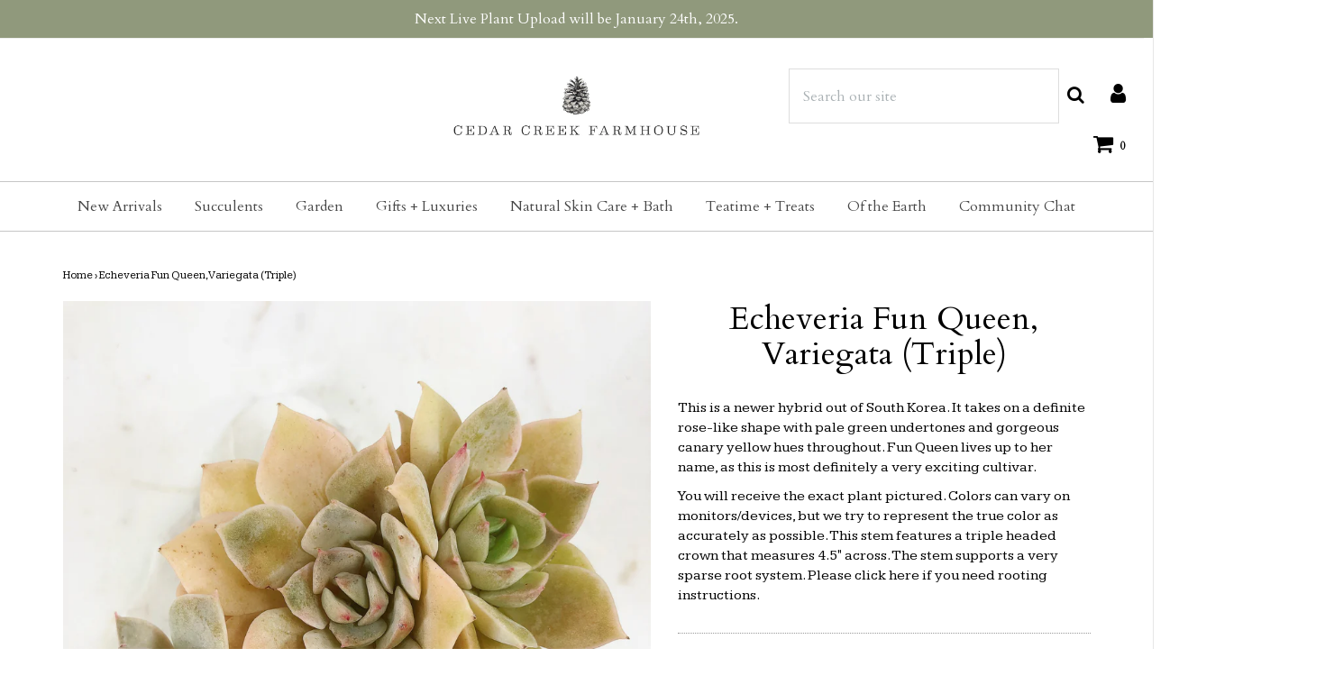

--- FILE ---
content_type: text/html; charset=utf-8
request_url: https://cedarcreekfarmhouse.com/products/echeveria-fun-queen-variegata-triple
body_size: 35465
content:

<!DOCTYPE html>
<!--[if lt IE 7 ]><html class="no-js ie ie6" lang="en"> <![endif]-->
<!--[if IE 7 ]><html class="no-js ie ie7" lang="en"> <![endif]-->
<!--[if IE 8 ]><html class="no-js ie ie8" lang="en"> <![endif]-->
<!--[if (gte IE 9)|!(IE)]><!-->
<html class="no-js" lang="en">
<!--<![endif]--><head>

    <meta name="p:domain_verify" content="03c53adf18c5f55db46387558bacde3e"/>
	<meta charset="utf-8">
    <meta name="google-site-verification" content="ge9QFyw2A8uBO3WXqBwUsZtxCxNJEQrwi7mH-Au-anU" />
    <!-- Global site tag (gtag.js) - Google Analytics -->
<script async src="https://www.googletagmanager.com/gtag/js?id=UA-76847430-2"></script>
<script type="text/javascript">
                function setCookie(cname, cvalue, exdays=999) {
  var d = new Date();
  d.setTime(d.getTime() + (exdays * 24 * 60 * 60 * 1000));
  var expires = "expires="+d.toUTCString();
  document.cookie = cname + "=" + cvalue + ";" + expires + ";path=/";
}

function getCookie(cname) {
  var name = cname + "=";
  var ca = document.cookie.split(';');
  for(var i = 0; i < ca.length; i++) {
    var c = ca[i];
    while (c.charAt(0) == ' ') {
      c = c.substring(1);
    }
    if (c.indexOf(name) == 0) {
      return c.substring(name.length, c.length);
    }
  }
  return "";
}
var disableShippingPopup = getCookie("disableShippingPopup");
</script>
<script>
  window.dataLayer = window.dataLayer || [];
  function gtag(){dataLayer.push(arguments);}
  gtag('js', new Date());

  gtag('config', 'UA-76847430-2');
</script>


	<!--[if lt IE 9]>
		<script src="//html5shim.googlecode.com/svn/trunk/html5.js"></script>
	<![endif]-->

	<title>
		Echeveria Fun Queen, Variegata (Triple) &ndash; Cedar Creek Farmhouse
	</title>

	<script type="text/javascript">
		document.documentElement.className = document.documentElement.className.replace('no-js', 'js');
	</script>

    
	<meta name="description" content="Echeveria Fun Queen, Variegata (Triple) Products Test June 22nd, 2022  cedar creek farmhouse succulent ">
	

	
		<meta name="viewport" content="width=device-width, initial-scale=1, maximum-scale=1, user-scalable=0" />
	

	<meta property="og:site_name" content="Cedar Creek Farmhouse">
<meta property="og:url" content="https://cedarcreekfarmhouse.com/products/echeveria-fun-queen-variegata-triple">
<meta property="og:title" content="Echeveria Fun Queen, Variegata (Triple)">
<meta property="og:type" content="product">
<meta property="og:description" content="This is a newer hybrid out of South Korea. It takes on a definite rose-like shape with pale green undertones and gorgeous canary yellow hues throughout. Fun Queen lives up to her name, as this is most definitely a very exciting cultivar.  You will receive the exact plant pictured. Colors can vary on monitors/devices, b"><meta property="og:price:amount" content="65.00">
  <meta property="og:price:currency" content="USD"><meta property="og:image" content="http://cedarcreekfarmhouse.com/cdn/shop/products/IMG_1193_1024x1024.JPG?v=1515868463"><meta property="og:image" content="http://cedarcreekfarmhouse.com/cdn/shop/products/IMG_1194_1024x1024.JPG?v=1515868474"><meta property="og:image" content="http://cedarcreekfarmhouse.com/cdn/shop/products/IMG_1198_1024x1024.JPG?v=1515868483">
<meta property="og:image:secure_url" content="https://cedarcreekfarmhouse.com/cdn/shop/products/IMG_1193_1024x1024.JPG?v=1515868463"><meta property="og:image:secure_url" content="https://cedarcreekfarmhouse.com/cdn/shop/products/IMG_1194_1024x1024.JPG?v=1515868474"><meta property="og:image:secure_url" content="https://cedarcreekfarmhouse.com/cdn/shop/products/IMG_1198_1024x1024.JPG?v=1515868483">

<meta name="twitter:site" content="@">
<meta name="twitter:card" content="summary_large_image">
<meta name="twitter:title" content="Echeveria Fun Queen, Variegata (Triple)">
<meta name="twitter:description" content="This is a newer hybrid out of South Korea. It takes on a definite rose-like shape with pale green undertones and gorgeous canary yellow hues throughout. Fun Queen lives up to her name, as this is most definitely a very exciting cultivar.  You will receive the exact plant pictured. Colors can vary on monitors/devices, b">

	<link rel="canonical" href="https://cedarcreekfarmhouse.com/products/echeveria-fun-queen-variegata-triple" />

	<!-- CSS -->
	<link href="//cedarcreekfarmhouse.com/cdn/shop/t/4/assets/plugins.css?v=123822424258191687181768703990" rel="stylesheet" type="text/css" media="all" /> <link href="//cedarcreekfarmhouse.com/cdn/shop/t/4/assets/style.scss.css?v=27083488499684448211746239386" rel="stylesheet" type="text/css" media="all" />

	
		<link href="//fonts.googleapis.com/css?family=Cardo" rel="stylesheet" type="text/css" media="all" />

	


		<link href="//fonts.googleapis.com/css?family=Kameron" rel="stylesheet" type="text/css" media="all" />

	


	
		<link rel="shortcut icon" href="//cedarcreekfarmhouse.com/cdn/shop/files/ccf_favicon_32x32.png?v=1613164893" type="image/png">
	

	<link rel="sitemap" type="application/xml" title="Sitemap" href="/sitemap.xml" />

	<script>window.performance && window.performance.mark && window.performance.mark('shopify.content_for_header.start');</script><meta name="google-site-verification" content="VQDnXtRZJyy1D6h8S-F49Alip8vNwSQNkrGBlV1Sa70">
<meta id="shopify-digital-wallet" name="shopify-digital-wallet" content="/27254286/digital_wallets/dialog">
<meta name="shopify-checkout-api-token" content="ec745fbfcb247095c9879790c33917cb">
<meta id="in-context-paypal-metadata" data-shop-id="27254286" data-venmo-supported="false" data-environment="production" data-locale="en_US" data-paypal-v4="true" data-currency="USD">
<link rel="alternate" type="application/json+oembed" href="https://cedarcreekfarmhouse.com/products/echeveria-fun-queen-variegata-triple.oembed">
<script async="async" src="/checkouts/internal/preloads.js?locale=en-US"></script>
<link rel="preconnect" href="https://shop.app" crossorigin="anonymous">
<script async="async" src="https://shop.app/checkouts/internal/preloads.js?locale=en-US&shop_id=27254286" crossorigin="anonymous"></script>
<script id="apple-pay-shop-capabilities" type="application/json">{"shopId":27254286,"countryCode":"US","currencyCode":"USD","merchantCapabilities":["supports3DS"],"merchantId":"gid:\/\/shopify\/Shop\/27254286","merchantName":"Cedar Creek Farmhouse","requiredBillingContactFields":["postalAddress","email"],"requiredShippingContactFields":["postalAddress","email"],"shippingType":"shipping","supportedNetworks":["visa","masterCard","amex","discover","elo","jcb"],"total":{"type":"pending","label":"Cedar Creek Farmhouse","amount":"1.00"},"shopifyPaymentsEnabled":true,"supportsSubscriptions":true}</script>
<script id="shopify-features" type="application/json">{"accessToken":"ec745fbfcb247095c9879790c33917cb","betas":["rich-media-storefront-analytics"],"domain":"cedarcreekfarmhouse.com","predictiveSearch":true,"shopId":27254286,"locale":"en"}</script>
<script>var Shopify = Shopify || {};
Shopify.shop = "cedar-creek-farmhouse.myshopify.com";
Shopify.locale = "en";
Shopify.currency = {"active":"USD","rate":"1.0"};
Shopify.country = "US";
Shopify.theme = {"name":"Envy","id":32427671595,"schema_name":"Envy","schema_version":"17","theme_store_id":411,"role":"main"};
Shopify.theme.handle = "null";
Shopify.theme.style = {"id":null,"handle":null};
Shopify.cdnHost = "cedarcreekfarmhouse.com/cdn";
Shopify.routes = Shopify.routes || {};
Shopify.routes.root = "/";</script>
<script type="module">!function(o){(o.Shopify=o.Shopify||{}).modules=!0}(window);</script>
<script>!function(o){function n(){var o=[];function n(){o.push(Array.prototype.slice.apply(arguments))}return n.q=o,n}var t=o.Shopify=o.Shopify||{};t.loadFeatures=n(),t.autoloadFeatures=n()}(window);</script>
<script>
  window.ShopifyPay = window.ShopifyPay || {};
  window.ShopifyPay.apiHost = "shop.app\/pay";
  window.ShopifyPay.redirectState = null;
</script>
<script id="shop-js-analytics" type="application/json">{"pageType":"product"}</script>
<script defer="defer" async type="module" src="//cedarcreekfarmhouse.com/cdn/shopifycloud/shop-js/modules/v2/client.init-shop-cart-sync_BdyHc3Nr.en.esm.js"></script>
<script defer="defer" async type="module" src="//cedarcreekfarmhouse.com/cdn/shopifycloud/shop-js/modules/v2/chunk.common_Daul8nwZ.esm.js"></script>
<script type="module">
  await import("//cedarcreekfarmhouse.com/cdn/shopifycloud/shop-js/modules/v2/client.init-shop-cart-sync_BdyHc3Nr.en.esm.js");
await import("//cedarcreekfarmhouse.com/cdn/shopifycloud/shop-js/modules/v2/chunk.common_Daul8nwZ.esm.js");

  window.Shopify.SignInWithShop?.initShopCartSync?.({"fedCMEnabled":true,"windoidEnabled":true});

</script>
<script>
  window.Shopify = window.Shopify || {};
  if (!window.Shopify.featureAssets) window.Shopify.featureAssets = {};
  window.Shopify.featureAssets['shop-js'] = {"shop-cart-sync":["modules/v2/client.shop-cart-sync_QYOiDySF.en.esm.js","modules/v2/chunk.common_Daul8nwZ.esm.js"],"init-fed-cm":["modules/v2/client.init-fed-cm_DchLp9rc.en.esm.js","modules/v2/chunk.common_Daul8nwZ.esm.js"],"shop-button":["modules/v2/client.shop-button_OV7bAJc5.en.esm.js","modules/v2/chunk.common_Daul8nwZ.esm.js"],"init-windoid":["modules/v2/client.init-windoid_DwxFKQ8e.en.esm.js","modules/v2/chunk.common_Daul8nwZ.esm.js"],"shop-cash-offers":["modules/v2/client.shop-cash-offers_DWtL6Bq3.en.esm.js","modules/v2/chunk.common_Daul8nwZ.esm.js","modules/v2/chunk.modal_CQq8HTM6.esm.js"],"shop-toast-manager":["modules/v2/client.shop-toast-manager_CX9r1SjA.en.esm.js","modules/v2/chunk.common_Daul8nwZ.esm.js"],"init-shop-email-lookup-coordinator":["modules/v2/client.init-shop-email-lookup-coordinator_UhKnw74l.en.esm.js","modules/v2/chunk.common_Daul8nwZ.esm.js"],"pay-button":["modules/v2/client.pay-button_DzxNnLDY.en.esm.js","modules/v2/chunk.common_Daul8nwZ.esm.js"],"avatar":["modules/v2/client.avatar_BTnouDA3.en.esm.js"],"init-shop-cart-sync":["modules/v2/client.init-shop-cart-sync_BdyHc3Nr.en.esm.js","modules/v2/chunk.common_Daul8nwZ.esm.js"],"shop-login-button":["modules/v2/client.shop-login-button_D8B466_1.en.esm.js","modules/v2/chunk.common_Daul8nwZ.esm.js","modules/v2/chunk.modal_CQq8HTM6.esm.js"],"init-customer-accounts-sign-up":["modules/v2/client.init-customer-accounts-sign-up_C8fpPm4i.en.esm.js","modules/v2/client.shop-login-button_D8B466_1.en.esm.js","modules/v2/chunk.common_Daul8nwZ.esm.js","modules/v2/chunk.modal_CQq8HTM6.esm.js"],"init-shop-for-new-customer-accounts":["modules/v2/client.init-shop-for-new-customer-accounts_CVTO0Ztu.en.esm.js","modules/v2/client.shop-login-button_D8B466_1.en.esm.js","modules/v2/chunk.common_Daul8nwZ.esm.js","modules/v2/chunk.modal_CQq8HTM6.esm.js"],"init-customer-accounts":["modules/v2/client.init-customer-accounts_dRgKMfrE.en.esm.js","modules/v2/client.shop-login-button_D8B466_1.en.esm.js","modules/v2/chunk.common_Daul8nwZ.esm.js","modules/v2/chunk.modal_CQq8HTM6.esm.js"],"shop-follow-button":["modules/v2/client.shop-follow-button_CkZpjEct.en.esm.js","modules/v2/chunk.common_Daul8nwZ.esm.js","modules/v2/chunk.modal_CQq8HTM6.esm.js"],"lead-capture":["modules/v2/client.lead-capture_BntHBhfp.en.esm.js","modules/v2/chunk.common_Daul8nwZ.esm.js","modules/v2/chunk.modal_CQq8HTM6.esm.js"],"checkout-modal":["modules/v2/client.checkout-modal_CfxcYbTm.en.esm.js","modules/v2/chunk.common_Daul8nwZ.esm.js","modules/v2/chunk.modal_CQq8HTM6.esm.js"],"shop-login":["modules/v2/client.shop-login_Da4GZ2H6.en.esm.js","modules/v2/chunk.common_Daul8nwZ.esm.js","modules/v2/chunk.modal_CQq8HTM6.esm.js"],"payment-terms":["modules/v2/client.payment-terms_MV4M3zvL.en.esm.js","modules/v2/chunk.common_Daul8nwZ.esm.js","modules/v2/chunk.modal_CQq8HTM6.esm.js"]};
</script>
<script>(function() {
  var isLoaded = false;
  function asyncLoad() {
    if (isLoaded) return;
    isLoaded = true;
    var urls = ["https:\/\/upsells.boldapps.net\/v2_ui\/js\/UpsellTracker.js?shop=cedar-creek-farmhouse.myshopify.com","https:\/\/upsells.boldapps.net\/v2_ui\/js\/upsell.js?shop=cedar-creek-farmhouse.myshopify.com","https:\/\/load.csell.co\/assets\/js\/cross-sell.js?shop=cedar-creek-farmhouse.myshopify.com","https:\/\/load.csell.co\/assets\/v2\/js\/core\/xsell.js?shop=cedar-creek-farmhouse.myshopify.com","https:\/\/cdn.productcustomizer.com\/storefront\/production-product-customizer-v2.js?shop=cedar-creek-farmhouse.myshopify.com"];
    for (var i = 0; i < urls.length; i++) {
      var s = document.createElement('script');
      s.type = 'text/javascript';
      s.async = true;
      s.src = urls[i];
      var x = document.getElementsByTagName('script')[0];
      x.parentNode.insertBefore(s, x);
    }
  };
  if(window.attachEvent) {
    window.attachEvent('onload', asyncLoad);
  } else {
    window.addEventListener('load', asyncLoad, false);
  }
})();</script>
<script id="__st">var __st={"a":27254286,"offset":-18000,"reqid":"dc9235af-1dfa-4baf-8195-a38f8d0f823f-1768970658","pageurl":"cedarcreekfarmhouse.com\/products\/echeveria-fun-queen-variegata-triple","u":"fbf5be31bd32","p":"product","rtyp":"product","rid":767613567019};</script>
<script>window.ShopifyPaypalV4VisibilityTracking = true;</script>
<script id="captcha-bootstrap">!function(){'use strict';const t='contact',e='account',n='new_comment',o=[[t,t],['blogs',n],['comments',n],[t,'customer']],c=[[e,'customer_login'],[e,'guest_login'],[e,'recover_customer_password'],[e,'create_customer']],r=t=>t.map((([t,e])=>`form[action*='/${t}']:not([data-nocaptcha='true']) input[name='form_type'][value='${e}']`)).join(','),a=t=>()=>t?[...document.querySelectorAll(t)].map((t=>t.form)):[];function s(){const t=[...o],e=r(t);return a(e)}const i='password',u='form_key',d=['recaptcha-v3-token','g-recaptcha-response','h-captcha-response',i],f=()=>{try{return window.sessionStorage}catch{return}},m='__shopify_v',_=t=>t.elements[u];function p(t,e,n=!1){try{const o=window.sessionStorage,c=JSON.parse(o.getItem(e)),{data:r}=function(t){const{data:e,action:n}=t;return t[m]||n?{data:e,action:n}:{data:t,action:n}}(c);for(const[e,n]of Object.entries(r))t.elements[e]&&(t.elements[e].value=n);n&&o.removeItem(e)}catch(o){console.error('form repopulation failed',{error:o})}}const l='form_type',E='cptcha';function T(t){t.dataset[E]=!0}const w=window,h=w.document,L='Shopify',v='ce_forms',y='captcha';let A=!1;((t,e)=>{const n=(g='f06e6c50-85a8-45c8-87d0-21a2b65856fe',I='https://cdn.shopify.com/shopifycloud/storefront-forms-hcaptcha/ce_storefront_forms_captcha_hcaptcha.v1.5.2.iife.js',D={infoText:'Protected by hCaptcha',privacyText:'Privacy',termsText:'Terms'},(t,e,n)=>{const o=w[L][v],c=o.bindForm;if(c)return c(t,g,e,D).then(n);var r;o.q.push([[t,g,e,D],n]),r=I,A||(h.body.append(Object.assign(h.createElement('script'),{id:'captcha-provider',async:!0,src:r})),A=!0)});var g,I,D;w[L]=w[L]||{},w[L][v]=w[L][v]||{},w[L][v].q=[],w[L][y]=w[L][y]||{},w[L][y].protect=function(t,e){n(t,void 0,e),T(t)},Object.freeze(w[L][y]),function(t,e,n,w,h,L){const[v,y,A,g]=function(t,e,n){const i=e?o:[],u=t?c:[],d=[...i,...u],f=r(d),m=r(i),_=r(d.filter((([t,e])=>n.includes(e))));return[a(f),a(m),a(_),s()]}(w,h,L),I=t=>{const e=t.target;return e instanceof HTMLFormElement?e:e&&e.form},D=t=>v().includes(t);t.addEventListener('submit',(t=>{const e=I(t);if(!e)return;const n=D(e)&&!e.dataset.hcaptchaBound&&!e.dataset.recaptchaBound,o=_(e),c=g().includes(e)&&(!o||!o.value);(n||c)&&t.preventDefault(),c&&!n&&(function(t){try{if(!f())return;!function(t){const e=f();if(!e)return;const n=_(t);if(!n)return;const o=n.value;o&&e.removeItem(o)}(t);const e=Array.from(Array(32),(()=>Math.random().toString(36)[2])).join('');!function(t,e){_(t)||t.append(Object.assign(document.createElement('input'),{type:'hidden',name:u})),t.elements[u].value=e}(t,e),function(t,e){const n=f();if(!n)return;const o=[...t.querySelectorAll(`input[type='${i}']`)].map((({name:t})=>t)),c=[...d,...o],r={};for(const[a,s]of new FormData(t).entries())c.includes(a)||(r[a]=s);n.setItem(e,JSON.stringify({[m]:1,action:t.action,data:r}))}(t,e)}catch(e){console.error('failed to persist form',e)}}(e),e.submit())}));const S=(t,e)=>{t&&!t.dataset[E]&&(n(t,e.some((e=>e===t))),T(t))};for(const o of['focusin','change'])t.addEventListener(o,(t=>{const e=I(t);D(e)&&S(e,y())}));const B=e.get('form_key'),M=e.get(l),P=B&&M;t.addEventListener('DOMContentLoaded',(()=>{const t=y();if(P)for(const e of t)e.elements[l].value===M&&p(e,B);[...new Set([...A(),...v().filter((t=>'true'===t.dataset.shopifyCaptcha))])].forEach((e=>S(e,t)))}))}(h,new URLSearchParams(w.location.search),n,t,e,['guest_login'])})(!0,!0)}();</script>
<script integrity="sha256-4kQ18oKyAcykRKYeNunJcIwy7WH5gtpwJnB7kiuLZ1E=" data-source-attribution="shopify.loadfeatures" defer="defer" src="//cedarcreekfarmhouse.com/cdn/shopifycloud/storefront/assets/storefront/load_feature-a0a9edcb.js" crossorigin="anonymous"></script>
<script crossorigin="anonymous" defer="defer" src="//cedarcreekfarmhouse.com/cdn/shopifycloud/storefront/assets/shopify_pay/storefront-65b4c6d7.js?v=20250812"></script>
<script data-source-attribution="shopify.dynamic_checkout.dynamic.init">var Shopify=Shopify||{};Shopify.PaymentButton=Shopify.PaymentButton||{isStorefrontPortableWallets:!0,init:function(){window.Shopify.PaymentButton.init=function(){};var t=document.createElement("script");t.src="https://cedarcreekfarmhouse.com/cdn/shopifycloud/portable-wallets/latest/portable-wallets.en.js",t.type="module",document.head.appendChild(t)}};
</script>
<script data-source-attribution="shopify.dynamic_checkout.buyer_consent">
  function portableWalletsHideBuyerConsent(e){var t=document.getElementById("shopify-buyer-consent"),n=document.getElementById("shopify-subscription-policy-button");t&&n&&(t.classList.add("hidden"),t.setAttribute("aria-hidden","true"),n.removeEventListener("click",e))}function portableWalletsShowBuyerConsent(e){var t=document.getElementById("shopify-buyer-consent"),n=document.getElementById("shopify-subscription-policy-button");t&&n&&(t.classList.remove("hidden"),t.removeAttribute("aria-hidden"),n.addEventListener("click",e))}window.Shopify?.PaymentButton&&(window.Shopify.PaymentButton.hideBuyerConsent=portableWalletsHideBuyerConsent,window.Shopify.PaymentButton.showBuyerConsent=portableWalletsShowBuyerConsent);
</script>
<script data-source-attribution="shopify.dynamic_checkout.cart.bootstrap">document.addEventListener("DOMContentLoaded",(function(){function t(){return document.querySelector("shopify-accelerated-checkout-cart, shopify-accelerated-checkout")}if(t())Shopify.PaymentButton.init();else{new MutationObserver((function(e,n){t()&&(Shopify.PaymentButton.init(),n.disconnect())})).observe(document.body,{childList:!0,subtree:!0})}}));
</script>
<link id="shopify-accelerated-checkout-styles" rel="stylesheet" media="screen" href="https://cedarcreekfarmhouse.com/cdn/shopifycloud/portable-wallets/latest/accelerated-checkout-backwards-compat.css" crossorigin="anonymous">
<style id="shopify-accelerated-checkout-cart">
        #shopify-buyer-consent {
  margin-top: 1em;
  display: inline-block;
  width: 100%;
}

#shopify-buyer-consent.hidden {
  display: none;
}

#shopify-subscription-policy-button {
  background: none;
  border: none;
  padding: 0;
  text-decoration: underline;
  font-size: inherit;
  cursor: pointer;
}

#shopify-subscription-policy-button::before {
  box-shadow: none;
}

      </style>

<script>window.performance && window.performance.mark && window.performance.mark('shopify.content_for_header.end');</script>

  <script>window.BOLD = window.BOLD || {};
    window.BOLD.common = window.BOLD.common || {};
    window.BOLD.common.Shopify = window.BOLD.common.Shopify || {};

    window.BOLD.common.Shopify.shop = {
        domain: 'cedarcreekfarmhouse.com',
        permanent_domain: 'cedar-creek-farmhouse.myshopify.com',
        url: 'https://cedarcreekfarmhouse.com',
        secure_url: 'https://cedarcreekfarmhouse.com',
        money_format: "${{amount}}",
        currency: "USD"
    };

    window.BOLD.common.Shopify.cart = {"note":null,"attributes":{},"original_total_price":0,"total_price":0,"total_discount":0,"total_weight":0.0,"item_count":0,"items":[],"requires_shipping":false,"currency":"USD","items_subtotal_price":0,"cart_level_discount_applications":[],"checkout_charge_amount":0};
    window.BOLD.common.template = 'product';window.BOLD.common.Shopify.formatMoney = function(money, format) {
        function n(t, e) {
            return "undefined" == typeof t ? e : t
        }
        function r(t, e, r, i) {
            if (e = n(e, 2),
            r = n(r, ","),
            i = n(i, "."),
            isNaN(t) || null == t)
                return 0;
            t = (t / 100).toFixed(e);
            var o = t.split(".")
              , a = o[0].replace(/(\d)(?=(\d\d\d)+(?!\d))/g, "$1" + r)
              , s = o[1] ? i + o[1] : "";
            return a + s
        }
        "string" == typeof money && (money = money.replace(".", ""));
        var i = ""
          , o = /\{\{\s*(\w+)\s*\}\}/
          , a = format || window.BOLD.common.Shopify.shop.money_format || window.Shopify.money_format || "$ {{ amount }}";
        switch (a.match(o)[1]) {
            case "amount":
                i = r(money, 2);
                break;
            case "amount_no_decimals":
                i = r(money, 0);
                break;
            case "amount_with_comma_separator":
                i = r(money, 2, ".", ",");
                break;
            case "amount_no_decimals_with_comma_separator":
                i = r(money, 0, ".", ",");
                break;
            case "amount_with_space_separator":
                i = r(money, 2, ".", " ");
                break;
            case "amount_no_decimals_with_space_separator":
                i = r(money, 0, ".", " ");
                break;
        }
        return a.replace(o, i);
    };

    window.BOLD.common.Shopify.saveProduct = function (handle, product) {
        if (typeof handle === 'string' && typeof window.BOLD.common.Shopify.products[handle] === 'undefined') {
            if (typeof product === 'number') {
                window.BOLD.common.Shopify.handles[product] = handle;
                product = { id: product };
            }
            window.BOLD.common.Shopify.products[handle] = product;
        }
    };

	window.BOLD.common.Shopify.saveVariant = function (variant_id, variant) {
		if (typeof variant_id === 'number' && typeof window.BOLD.common.Shopify.variants[variant_id] === 'undefined') {
			window.BOLD.common.Shopify.variants[variant_id] = variant;
		}
	};window.BOLD.common.Shopify.products = window.BOLD.common.Shopify.products || {};
    window.BOLD.common.Shopify.variants = window.BOLD.common.Shopify.variants || {};
    window.BOLD.common.Shopify.handles = window.BOLD.common.Shopify.handles || {};window.BOLD.common.Shopify.handle = "echeveria-fun-queen-variegata-triple"
window.BOLD.common.Shopify.saveProduct("echeveria-fun-queen-variegata-triple", 767613567019);window.BOLD.common.Shopify.saveVariant(8673107378219, {product_id: 767613567019, price: 6500, group_id: 'null'});window.BOLD.common.Shopify.metafields = window.BOLD.common.Shopify.metafields || {};window.BOLD.common.Shopify.metafields["bold_rp"] = {};</script>

<link href="//cedarcreekfarmhouse.com/cdn/shop/t/4/assets/bold-upsell.css?v=51915886505602322711542121657" rel="stylesheet" type="text/css" media="all" />
<link href="//cedarcreekfarmhouse.com/cdn/shop/t/4/assets/bold-upsell-custom.css?v=150135899998303055901537039058" rel="stylesheet" type="text/css" media="all" />


	<script type="text/javascript">
	window.lazySizesConfig = window.lazySizesConfig || {};
	window.lazySizesConfig.rias = window.lazySizesConfig.rias || {};

	// configure available widths to replace with the {width} placeholder
	window.lazySizesConfig.rias.widths = [150, 300, 600, 900, 1200, 1500, 1800, 2100];
	</script>

	
<!--
	<script src="//cedarcreekfarmhouse.com/cdn/shop/t/4/assets/jquery-1.11.0.min.js?v=74721525869110791951527650601" type="text/javascript"></script>
-->
  <script src="https://cdnjs.cloudflare.com/ajax/libs/jquery/3.5.0/jquery.min.js"></script>

	<script src="//cedarcreekfarmhouse.com/cdn/shop/t/4/assets/plugins.js?v=71121912855967828941527650602" type="text/javascript"></script>
	<script src="//cedarcreekfarmhouse.com/cdn/shop/t/4/assets/custom.js?v=23830138977577436091529450615" type="text/javascript"></script>
	<script src="//cedarcreekfarmhouse.com/cdn/shop/t/4/assets/sections.js?v=162115843200567022061527650606" type="text/javascript"></script>
  <!--
  <link href="//cedarcreekfarmhouse.com/cdn/shop/t/4/assets/shopstorm-apps.scss.css?v=166495328941381572941623447925" rel="stylesheet" type="text/css" media="all" />
  <script async src="https://cdn.productcustomizer.com/storefront/production-product-customizer-v2.js?shop=cedar-creek-farmhouse.myshopify.com" type="text/javascript"></script>
-->
<link rel="preconnect" href="https://fonts.googleapis.com">
<link rel="preconnect" href="https://fonts.gstatic.com" crossorigin>
<link href="https://fonts.googleapis.com/css2?&family=Gulzar?&family=Cormorant+Garamond:wght@300?family=Montserrat:wght@100;400&family=Mukta:wght@400&family=Bellefair&display=swap" rel="stylesheet">






  
<link href="https://monorail-edge.shopifysvc.com" rel="dns-prefetch">
<script>(function(){if ("sendBeacon" in navigator && "performance" in window) {try {var session_token_from_headers = performance.getEntriesByType('navigation')[0].serverTiming.find(x => x.name == '_s').description;} catch {var session_token_from_headers = undefined;}var session_cookie_matches = document.cookie.match(/_shopify_s=([^;]*)/);var session_token_from_cookie = session_cookie_matches && session_cookie_matches.length === 2 ? session_cookie_matches[1] : "";var session_token = session_token_from_headers || session_token_from_cookie || "";function handle_abandonment_event(e) {var entries = performance.getEntries().filter(function(entry) {return /monorail-edge.shopifysvc.com/.test(entry.name);});if (!window.abandonment_tracked && entries.length === 0) {window.abandonment_tracked = true;var currentMs = Date.now();var navigation_start = performance.timing.navigationStart;var payload = {shop_id: 27254286,url: window.location.href,navigation_start,duration: currentMs - navigation_start,session_token,page_type: "product"};window.navigator.sendBeacon("https://monorail-edge.shopifysvc.com/v1/produce", JSON.stringify({schema_id: "online_store_buyer_site_abandonment/1.1",payload: payload,metadata: {event_created_at_ms: currentMs,event_sent_at_ms: currentMs}}));}}window.addEventListener('pagehide', handle_abandonment_event);}}());</script>
<script id="web-pixels-manager-setup">(function e(e,d,r,n,o){if(void 0===o&&(o={}),!Boolean(null===(a=null===(i=window.Shopify)||void 0===i?void 0:i.analytics)||void 0===a?void 0:a.replayQueue)){var i,a;window.Shopify=window.Shopify||{};var t=window.Shopify;t.analytics=t.analytics||{};var s=t.analytics;s.replayQueue=[],s.publish=function(e,d,r){return s.replayQueue.push([e,d,r]),!0};try{self.performance.mark("wpm:start")}catch(e){}var l=function(){var e={modern:/Edge?\/(1{2}[4-9]|1[2-9]\d|[2-9]\d{2}|\d{4,})\.\d+(\.\d+|)|Firefox\/(1{2}[4-9]|1[2-9]\d|[2-9]\d{2}|\d{4,})\.\d+(\.\d+|)|Chrom(ium|e)\/(9{2}|\d{3,})\.\d+(\.\d+|)|(Maci|X1{2}).+ Version\/(15\.\d+|(1[6-9]|[2-9]\d|\d{3,})\.\d+)([,.]\d+|)( \(\w+\)|)( Mobile\/\w+|) Safari\/|Chrome.+OPR\/(9{2}|\d{3,})\.\d+\.\d+|(CPU[ +]OS|iPhone[ +]OS|CPU[ +]iPhone|CPU IPhone OS|CPU iPad OS)[ +]+(15[._]\d+|(1[6-9]|[2-9]\d|\d{3,})[._]\d+)([._]\d+|)|Android:?[ /-](13[3-9]|1[4-9]\d|[2-9]\d{2}|\d{4,})(\.\d+|)(\.\d+|)|Android.+Firefox\/(13[5-9]|1[4-9]\d|[2-9]\d{2}|\d{4,})\.\d+(\.\d+|)|Android.+Chrom(ium|e)\/(13[3-9]|1[4-9]\d|[2-9]\d{2}|\d{4,})\.\d+(\.\d+|)|SamsungBrowser\/([2-9]\d|\d{3,})\.\d+/,legacy:/Edge?\/(1[6-9]|[2-9]\d|\d{3,})\.\d+(\.\d+|)|Firefox\/(5[4-9]|[6-9]\d|\d{3,})\.\d+(\.\d+|)|Chrom(ium|e)\/(5[1-9]|[6-9]\d|\d{3,})\.\d+(\.\d+|)([\d.]+$|.*Safari\/(?![\d.]+ Edge\/[\d.]+$))|(Maci|X1{2}).+ Version\/(10\.\d+|(1[1-9]|[2-9]\d|\d{3,})\.\d+)([,.]\d+|)( \(\w+\)|)( Mobile\/\w+|) Safari\/|Chrome.+OPR\/(3[89]|[4-9]\d|\d{3,})\.\d+\.\d+|(CPU[ +]OS|iPhone[ +]OS|CPU[ +]iPhone|CPU IPhone OS|CPU iPad OS)[ +]+(10[._]\d+|(1[1-9]|[2-9]\d|\d{3,})[._]\d+)([._]\d+|)|Android:?[ /-](13[3-9]|1[4-9]\d|[2-9]\d{2}|\d{4,})(\.\d+|)(\.\d+|)|Mobile Safari.+OPR\/([89]\d|\d{3,})\.\d+\.\d+|Android.+Firefox\/(13[5-9]|1[4-9]\d|[2-9]\d{2}|\d{4,})\.\d+(\.\d+|)|Android.+Chrom(ium|e)\/(13[3-9]|1[4-9]\d|[2-9]\d{2}|\d{4,})\.\d+(\.\d+|)|Android.+(UC? ?Browser|UCWEB|U3)[ /]?(15\.([5-9]|\d{2,})|(1[6-9]|[2-9]\d|\d{3,})\.\d+)\.\d+|SamsungBrowser\/(5\.\d+|([6-9]|\d{2,})\.\d+)|Android.+MQ{2}Browser\/(14(\.(9|\d{2,})|)|(1[5-9]|[2-9]\d|\d{3,})(\.\d+|))(\.\d+|)|K[Aa][Ii]OS\/(3\.\d+|([4-9]|\d{2,})\.\d+)(\.\d+|)/},d=e.modern,r=e.legacy,n=navigator.userAgent;return n.match(d)?"modern":n.match(r)?"legacy":"unknown"}(),u="modern"===l?"modern":"legacy",c=(null!=n?n:{modern:"",legacy:""})[u],f=function(e){return[e.baseUrl,"/wpm","/b",e.hashVersion,"modern"===e.buildTarget?"m":"l",".js"].join("")}({baseUrl:d,hashVersion:r,buildTarget:u}),m=function(e){var d=e.version,r=e.bundleTarget,n=e.surface,o=e.pageUrl,i=e.monorailEndpoint;return{emit:function(e){var a=e.status,t=e.errorMsg,s=(new Date).getTime(),l=JSON.stringify({metadata:{event_sent_at_ms:s},events:[{schema_id:"web_pixels_manager_load/3.1",payload:{version:d,bundle_target:r,page_url:o,status:a,surface:n,error_msg:t},metadata:{event_created_at_ms:s}}]});if(!i)return console&&console.warn&&console.warn("[Web Pixels Manager] No Monorail endpoint provided, skipping logging."),!1;try{return self.navigator.sendBeacon.bind(self.navigator)(i,l)}catch(e){}var u=new XMLHttpRequest;try{return u.open("POST",i,!0),u.setRequestHeader("Content-Type","text/plain"),u.send(l),!0}catch(e){return console&&console.warn&&console.warn("[Web Pixels Manager] Got an unhandled error while logging to Monorail."),!1}}}}({version:r,bundleTarget:l,surface:e.surface,pageUrl:self.location.href,monorailEndpoint:e.monorailEndpoint});try{o.browserTarget=l,function(e){var d=e.src,r=e.async,n=void 0===r||r,o=e.onload,i=e.onerror,a=e.sri,t=e.scriptDataAttributes,s=void 0===t?{}:t,l=document.createElement("script"),u=document.querySelector("head"),c=document.querySelector("body");if(l.async=n,l.src=d,a&&(l.integrity=a,l.crossOrigin="anonymous"),s)for(var f in s)if(Object.prototype.hasOwnProperty.call(s,f))try{l.dataset[f]=s[f]}catch(e){}if(o&&l.addEventListener("load",o),i&&l.addEventListener("error",i),u)u.appendChild(l);else{if(!c)throw new Error("Did not find a head or body element to append the script");c.appendChild(l)}}({src:f,async:!0,onload:function(){if(!function(){var e,d;return Boolean(null===(d=null===(e=window.Shopify)||void 0===e?void 0:e.analytics)||void 0===d?void 0:d.initialized)}()){var d=window.webPixelsManager.init(e)||void 0;if(d){var r=window.Shopify.analytics;r.replayQueue.forEach((function(e){var r=e[0],n=e[1],o=e[2];d.publishCustomEvent(r,n,o)})),r.replayQueue=[],r.publish=d.publishCustomEvent,r.visitor=d.visitor,r.initialized=!0}}},onerror:function(){return m.emit({status:"failed",errorMsg:"".concat(f," has failed to load")})},sri:function(e){var d=/^sha384-[A-Za-z0-9+/=]+$/;return"string"==typeof e&&d.test(e)}(c)?c:"",scriptDataAttributes:o}),m.emit({status:"loading"})}catch(e){m.emit({status:"failed",errorMsg:(null==e?void 0:e.message)||"Unknown error"})}}})({shopId: 27254286,storefrontBaseUrl: "https://cedarcreekfarmhouse.com",extensionsBaseUrl: "https://extensions.shopifycdn.com/cdn/shopifycloud/web-pixels-manager",monorailEndpoint: "https://monorail-edge.shopifysvc.com/unstable/produce_batch",surface: "storefront-renderer",enabledBetaFlags: ["2dca8a86"],webPixelsConfigList: [{"id":"560824536","configuration":"{\"swymApiEndpoint\":\"https:\/\/swymstore-v3pro-01.swymrelay.com\",\"swymTier\":\"v3pro-01\"}","eventPayloadVersion":"v1","runtimeContext":"STRICT","scriptVersion":"5b6f6917e306bc7f24523662663331c0","type":"APP","apiClientId":1350849,"privacyPurposes":["ANALYTICS","MARKETING","PREFERENCES"],"dataSharingAdjustments":{"protectedCustomerApprovalScopes":["read_customer_email","read_customer_name","read_customer_personal_data","read_customer_phone"]}},{"id":"494731480","configuration":"{\"config\":\"{\\\"pixel_id\\\":\\\"GT-55XZRT2\\\",\\\"google_tag_ids\\\":[\\\"GT-55XZRT2\\\"],\\\"target_country\\\":\\\"US\\\",\\\"gtag_events\\\":[{\\\"type\\\":\\\"view_item\\\",\\\"action_label\\\":\\\"MC-8EHCMFGHKT\\\"},{\\\"type\\\":\\\"purchase\\\",\\\"action_label\\\":\\\"MC-8EHCMFGHKT\\\"},{\\\"type\\\":\\\"page_view\\\",\\\"action_label\\\":\\\"MC-8EHCMFGHKT\\\"}],\\\"enable_monitoring_mode\\\":false}\"}","eventPayloadVersion":"v1","runtimeContext":"OPEN","scriptVersion":"b2a88bafab3e21179ed38636efcd8a93","type":"APP","apiClientId":1780363,"privacyPurposes":[],"dataSharingAdjustments":{"protectedCustomerApprovalScopes":["read_customer_address","read_customer_email","read_customer_name","read_customer_personal_data","read_customer_phone"]}},{"id":"shopify-app-pixel","configuration":"{}","eventPayloadVersion":"v1","runtimeContext":"STRICT","scriptVersion":"0450","apiClientId":"shopify-pixel","type":"APP","privacyPurposes":["ANALYTICS","MARKETING"]},{"id":"shopify-custom-pixel","eventPayloadVersion":"v1","runtimeContext":"LAX","scriptVersion":"0450","apiClientId":"shopify-pixel","type":"CUSTOM","privacyPurposes":["ANALYTICS","MARKETING"]}],isMerchantRequest: false,initData: {"shop":{"name":"Cedar Creek Farmhouse","paymentSettings":{"currencyCode":"USD"},"myshopifyDomain":"cedar-creek-farmhouse.myshopify.com","countryCode":"US","storefrontUrl":"https:\/\/cedarcreekfarmhouse.com"},"customer":null,"cart":null,"checkout":null,"productVariants":[{"price":{"amount":65.0,"currencyCode":"USD"},"product":{"title":"Echeveria Fun Queen, Variegata (Triple)","vendor":"Cedar Creek Farmhouse","id":"767613567019","untranslatedTitle":"Echeveria Fun Queen, Variegata (Triple)","url":"\/products\/echeveria-fun-queen-variegata-triple","type":"Rare Succulents"},"id":"8673107378219","image":{"src":"\/\/cedarcreekfarmhouse.com\/cdn\/shop\/products\/IMG_1193.JPG?v=1515868463"},"sku":"","title":"Default Title","untranslatedTitle":"Default Title"}],"purchasingCompany":null},},"https://cedarcreekfarmhouse.com/cdn","fcfee988w5aeb613cpc8e4bc33m6693e112",{"modern":"","legacy":""},{"shopId":"27254286","storefrontBaseUrl":"https:\/\/cedarcreekfarmhouse.com","extensionBaseUrl":"https:\/\/extensions.shopifycdn.com\/cdn\/shopifycloud\/web-pixels-manager","surface":"storefront-renderer","enabledBetaFlags":"[\"2dca8a86\"]","isMerchantRequest":"false","hashVersion":"fcfee988w5aeb613cpc8e4bc33m6693e112","publish":"custom","events":"[[\"page_viewed\",{}],[\"product_viewed\",{\"productVariant\":{\"price\":{\"amount\":65.0,\"currencyCode\":\"USD\"},\"product\":{\"title\":\"Echeveria Fun Queen, Variegata (Triple)\",\"vendor\":\"Cedar Creek Farmhouse\",\"id\":\"767613567019\",\"untranslatedTitle\":\"Echeveria Fun Queen, Variegata (Triple)\",\"url\":\"\/products\/echeveria-fun-queen-variegata-triple\",\"type\":\"Rare Succulents\"},\"id\":\"8673107378219\",\"image\":{\"src\":\"\/\/cedarcreekfarmhouse.com\/cdn\/shop\/products\/IMG_1193.JPG?v=1515868463\"},\"sku\":\"\",\"title\":\"Default Title\",\"untranslatedTitle\":\"Default Title\"}}]]"});</script><script>
  window.ShopifyAnalytics = window.ShopifyAnalytics || {};
  window.ShopifyAnalytics.meta = window.ShopifyAnalytics.meta || {};
  window.ShopifyAnalytics.meta.currency = 'USD';
  var meta = {"product":{"id":767613567019,"gid":"gid:\/\/shopify\/Product\/767613567019","vendor":"Cedar Creek Farmhouse","type":"Rare Succulents","handle":"echeveria-fun-queen-variegata-triple","variants":[{"id":8673107378219,"price":6500,"name":"Echeveria Fun Queen, Variegata (Triple)","public_title":null,"sku":""}],"remote":false},"page":{"pageType":"product","resourceType":"product","resourceId":767613567019,"requestId":"dc9235af-1dfa-4baf-8195-a38f8d0f823f-1768970658"}};
  for (var attr in meta) {
    window.ShopifyAnalytics.meta[attr] = meta[attr];
  }
</script>
<script class="analytics">
  (function () {
    var customDocumentWrite = function(content) {
      var jquery = null;

      if (window.jQuery) {
        jquery = window.jQuery;
      } else if (window.Checkout && window.Checkout.$) {
        jquery = window.Checkout.$;
      }

      if (jquery) {
        jquery('body').append(content);
      }
    };

    var hasLoggedConversion = function(token) {
      if (token) {
        return document.cookie.indexOf('loggedConversion=' + token) !== -1;
      }
      return false;
    }

    var setCookieIfConversion = function(token) {
      if (token) {
        var twoMonthsFromNow = new Date(Date.now());
        twoMonthsFromNow.setMonth(twoMonthsFromNow.getMonth() + 2);

        document.cookie = 'loggedConversion=' + token + '; expires=' + twoMonthsFromNow;
      }
    }

    var trekkie = window.ShopifyAnalytics.lib = window.trekkie = window.trekkie || [];
    if (trekkie.integrations) {
      return;
    }
    trekkie.methods = [
      'identify',
      'page',
      'ready',
      'track',
      'trackForm',
      'trackLink'
    ];
    trekkie.factory = function(method) {
      return function() {
        var args = Array.prototype.slice.call(arguments);
        args.unshift(method);
        trekkie.push(args);
        return trekkie;
      };
    };
    for (var i = 0; i < trekkie.methods.length; i++) {
      var key = trekkie.methods[i];
      trekkie[key] = trekkie.factory(key);
    }
    trekkie.load = function(config) {
      trekkie.config = config || {};
      trekkie.config.initialDocumentCookie = document.cookie;
      var first = document.getElementsByTagName('script')[0];
      var script = document.createElement('script');
      script.type = 'text/javascript';
      script.onerror = function(e) {
        var scriptFallback = document.createElement('script');
        scriptFallback.type = 'text/javascript';
        scriptFallback.onerror = function(error) {
                var Monorail = {
      produce: function produce(monorailDomain, schemaId, payload) {
        var currentMs = new Date().getTime();
        var event = {
          schema_id: schemaId,
          payload: payload,
          metadata: {
            event_created_at_ms: currentMs,
            event_sent_at_ms: currentMs
          }
        };
        return Monorail.sendRequest("https://" + monorailDomain + "/v1/produce", JSON.stringify(event));
      },
      sendRequest: function sendRequest(endpointUrl, payload) {
        // Try the sendBeacon API
        if (window && window.navigator && typeof window.navigator.sendBeacon === 'function' && typeof window.Blob === 'function' && !Monorail.isIos12()) {
          var blobData = new window.Blob([payload], {
            type: 'text/plain'
          });

          if (window.navigator.sendBeacon(endpointUrl, blobData)) {
            return true;
          } // sendBeacon was not successful

        } // XHR beacon

        var xhr = new XMLHttpRequest();

        try {
          xhr.open('POST', endpointUrl);
          xhr.setRequestHeader('Content-Type', 'text/plain');
          xhr.send(payload);
        } catch (e) {
          console.log(e);
        }

        return false;
      },
      isIos12: function isIos12() {
        return window.navigator.userAgent.lastIndexOf('iPhone; CPU iPhone OS 12_') !== -1 || window.navigator.userAgent.lastIndexOf('iPad; CPU OS 12_') !== -1;
      }
    };
    Monorail.produce('monorail-edge.shopifysvc.com',
      'trekkie_storefront_load_errors/1.1',
      {shop_id: 27254286,
      theme_id: 32427671595,
      app_name: "storefront",
      context_url: window.location.href,
      source_url: "//cedarcreekfarmhouse.com/cdn/s/trekkie.storefront.cd680fe47e6c39ca5d5df5f0a32d569bc48c0f27.min.js"});

        };
        scriptFallback.async = true;
        scriptFallback.src = '//cedarcreekfarmhouse.com/cdn/s/trekkie.storefront.cd680fe47e6c39ca5d5df5f0a32d569bc48c0f27.min.js';
        first.parentNode.insertBefore(scriptFallback, first);
      };
      script.async = true;
      script.src = '//cedarcreekfarmhouse.com/cdn/s/trekkie.storefront.cd680fe47e6c39ca5d5df5f0a32d569bc48c0f27.min.js';
      first.parentNode.insertBefore(script, first);
    };
    trekkie.load(
      {"Trekkie":{"appName":"storefront","development":false,"defaultAttributes":{"shopId":27254286,"isMerchantRequest":null,"themeId":32427671595,"themeCityHash":"11648665806034136842","contentLanguage":"en","currency":"USD","eventMetadataId":"fd62adb0-fc84-4a6d-bab4-b001316f4738"},"isServerSideCookieWritingEnabled":true,"monorailRegion":"shop_domain","enabledBetaFlags":["65f19447"]},"Session Attribution":{},"S2S":{"facebookCapiEnabled":false,"source":"trekkie-storefront-renderer","apiClientId":580111}}
    );

    var loaded = false;
    trekkie.ready(function() {
      if (loaded) return;
      loaded = true;

      window.ShopifyAnalytics.lib = window.trekkie;

      var originalDocumentWrite = document.write;
      document.write = customDocumentWrite;
      try { window.ShopifyAnalytics.merchantGoogleAnalytics.call(this); } catch(error) {};
      document.write = originalDocumentWrite;

      window.ShopifyAnalytics.lib.page(null,{"pageType":"product","resourceType":"product","resourceId":767613567019,"requestId":"dc9235af-1dfa-4baf-8195-a38f8d0f823f-1768970658","shopifyEmitted":true});

      var match = window.location.pathname.match(/checkouts\/(.+)\/(thank_you|post_purchase)/)
      var token = match? match[1]: undefined;
      if (!hasLoggedConversion(token)) {
        setCookieIfConversion(token);
        window.ShopifyAnalytics.lib.track("Viewed Product",{"currency":"USD","variantId":8673107378219,"productId":767613567019,"productGid":"gid:\/\/shopify\/Product\/767613567019","name":"Echeveria Fun Queen, Variegata (Triple)","price":"65.00","sku":"","brand":"Cedar Creek Farmhouse","variant":null,"category":"Rare Succulents","nonInteraction":true,"remote":false},undefined,undefined,{"shopifyEmitted":true});
      window.ShopifyAnalytics.lib.track("monorail:\/\/trekkie_storefront_viewed_product\/1.1",{"currency":"USD","variantId":8673107378219,"productId":767613567019,"productGid":"gid:\/\/shopify\/Product\/767613567019","name":"Echeveria Fun Queen, Variegata (Triple)","price":"65.00","sku":"","brand":"Cedar Creek Farmhouse","variant":null,"category":"Rare Succulents","nonInteraction":true,"remote":false,"referer":"https:\/\/cedarcreekfarmhouse.com\/products\/echeveria-fun-queen-variegata-triple"});
      }
    });


        var eventsListenerScript = document.createElement('script');
        eventsListenerScript.async = true;
        eventsListenerScript.src = "//cedarcreekfarmhouse.com/cdn/shopifycloud/storefront/assets/shop_events_listener-3da45d37.js";
        document.getElementsByTagName('head')[0].appendChild(eventsListenerScript);

})();</script>
<script
  defer
  src="https://cedarcreekfarmhouse.com/cdn/shopifycloud/perf-kit/shopify-perf-kit-3.0.4.min.js"
  data-application="storefront-renderer"
  data-shop-id="27254286"
  data-render-region="gcp-us-central1"
  data-page-type="product"
  data-theme-instance-id="32427671595"
  data-theme-name="Envy"
  data-theme-version="17"
  data-monorail-region="shop_domain"
  data-resource-timing-sampling-rate="10"
  data-shs="true"
  data-shs-beacon="true"
  data-shs-export-with-fetch="true"
  data-shs-logs-sample-rate="1"
  data-shs-beacon-endpoint="https://cedarcreekfarmhouse.com/api/collect"
></script>
</head>
<body id="echeveria-fun-queen-variegata-triple" class="template-product flexbox-wrapper">

    
	<div id="cartSlideoutWrapper" class="envy-shopping-right slideout-panel-hidden">

		<a href="#sidr" class="slide-menu sidr-close-icon cart-menu-close"><i class="fa fa-times" aria-hidden="true"></i></a>

		<div>
			<h4><span class="cart-item-count item-count">0</span></h4>
			<span class="cart-item-count-text">items in your cart</span>	
		</div>
		
		<div>
			<h4><span class="cart-item-price" id="cart-price"><span class="money">
              
              <span class="wh-original-cart-total">
                
                
                 
              $0.00
             
            </span>
            
            </span><span class="wh-cart-total"></span><div class="additional-notes"><span class="wh-minimums-note"></span><span class="wh-extra-note"></span></div></span></span></h4>
			<span class="cart-item-price-text">
              
                                  total cart value
             
             </span>
		</div>
		
		<div class="slide-checkout-buttons">
			<a href="/cart" class="btn btn-success">Your Cart</a><br />
			<a href="#sidr" class="btn btn-default cart-menu-close">Continue Shopping</a><br />
		</div>
	
</div>
    

	<div id="main-body">

		<div id="slideout-overlay"></div>

		<div id="shopify-section-announcement-bar" class="shopify-section">

  

    <style>
      .notification-bar{
        background-color: #90997c;
        color: #ffffff;
      }

      .notification-bar a{
        color: #ffffff;
      }
    </style>

    <div class="notification-bar custom-font">
      
        <a href="/collections/rare-succulents" class="notification-bar__message">
          <p>Next Live Plant Upload will be January 24th, 2025.</p>
        </a>
      
    </div>

  




</div>
		<div id="shopify-section-header" class="shopify-section"><style>
  .site-header__logo-image img {
	  max-width: 330px!important;
	  margin: 0 auto;
  }

  #main-navigation-wrapper{
    padding: 10px 0;
  }

  
      #site-title{
        padding: 0px;
      }

    

</style>







<div data-section-id="header" data-section-type="header-section">

<nav id="menu" class="mobile-menu--wrapper slideout-panel-hidden">

  

<!--
<script type="application/json" id="mobile-menu-data">
{
    
        
        "new-arrivals": {
            "level": 0,
            "url": "/collections/shop-autumn-23",
            "title": "New Arrivals",
            "links": [
                
            ]
        }
        
    
        ,
        "succulents": {
            "level": 0,
            "url": "/collections/rare-succulents",
            "title": "Succulents",
            "links": [
                
                    "succulents--live-uploads",
                
                    "succulents--other-succulents"
                
            ]
        }
        
        , "succulents--live-uploads": {
            "level": 1,
            "url": "/collections/rare-succulents",
            "title": "LIVE UPLOADS",
            "links": [
                
                    "succulents--live-uploads--rare-succulent-live-upload",
                
                    "succulents--live-uploads--shop-our-store-shelves",
                
                    "succulents--live-uploads--faqs-about-ccf-live-uploads"
                
            ]
        }
        
        , "succulents--live-uploads--rare-succulent-live-upload": {
            "level": 2,
            "url": "/collections/rare-succulents",
            "title": "Rare Succulent Live Upload ",
            "links": []
        }
        
        , "succulents--live-uploads--shop-our-store-shelves": {
            "level": 2,
            "url": "/collections/shop-the-store",
            "title": "Shop our Store Shelves!",
            "links": []
        }
        
        , "succulents--live-uploads--faqs-about-ccf-live-uploads": {
            "level": 2,
            "url": "https://cedarcreekfarmhouse.com/pages/upload-info",
            "title": "FAQs about CCF Live Uploads",
            "links": []
        }
        
        
        , "succulents--other-succulents": {
            "level": 1,
            "url": "/collections/random-rares-1",
            "title": "OTHER SUCCULENTS",
            "links": [
                
                    "succulents--other-succulents--sale-succulents",
                
                    "succulents--other-succulents--random-rares",
                
                    "succulents--other-succulents--mini-small-assortments",
                
                    "succulents--other-succulents--pup-pots"
                
            ]
        }
        
        , "succulents--other-succulents--sale-succulents": {
            "level": 2,
            "url": "/collections/sale-succulents-1",
            "title": "Sale Succulents",
            "links": []
        }
        
        , "succulents--other-succulents--random-rares": {
            "level": 2,
            "url": "/collections/random-rares-1",
            "title": "Random Rares",
            "links": []
        }
        
        , "succulents--other-succulents--mini-small-assortments": {
            "level": 2,
            "url": "/collections/mini-small-assortments",
            "title": "Mini + Small Assortments",
            "links": []
        }
        
        , "succulents--other-succulents--pup-pots": {
            "level": 2,
            "url": "/collections/pup-pots",
            "title": "Pup Pots",
            "links": []
        }
        
        
    
        ,
        "garden": {
            "level": 0,
            "url": "/collections/garden",
            "title": "Garden",
            "links": [
                
                    "garden--vessels-and-planters",
                
                    "garden--medium-and-top-dressing",
                
                    "garden--bulbs-seeds",
                
                    "garden--garden-tools-gifts"
                
            ]
        }
        
        , "garden--vessels-and-planters": {
            "level": 1,
            "url": "/collections/vessels",
            "title": "VESSELS AND PLANTERS",
            "links": [
                
                    "garden--vessels-and-planters--ceramic-planters",
                
                    "garden--vessels-and-planters--imported-planters",
                
                    "garden--vessels-and-planters--handcrafted-by-jurian",
                
                    "garden--vessels-and-planters--water-propagation",
                
                    "garden--vessels-and-planters--shop-all-planters-vessels"
                
            ]
        }
        
        , "garden--vessels-and-planters--ceramic-planters": {
            "level": 2,
            "url": "/collections/chive",
            "title": "Ceramic Planters",
            "links": []
        }
        
        , "garden--vessels-and-planters--imported-planters": {
            "level": 2,
            "url": "/collections/handcrafted-and-imported-planters",
            "title": "Imported Planters",
            "links": []
        }
        
        , "garden--vessels-and-planters--handcrafted-by-jurian": {
            "level": 2,
            "url": "/collections/shop-handcrafted-pots-by-jurian",
            "title": "Handcrafted by Jurian",
            "links": []
        }
        
        , "garden--vessels-and-planters--water-propagation": {
            "level": 2,
            "url": "/collections/water-propagation",
            "title": "Water Propagation",
            "links": []
        }
        
        , "garden--vessels-and-planters--shop-all-planters-vessels": {
            "level": 2,
            "url": "/collections/vessels",
            "title": "Shop all Planters + Vessels",
            "links": []
        }
        
        
        , "garden--medium-and-top-dressing": {
            "level": 1,
            "url": "/collections/medium",
            "title": "MEDIUM AND TOP DRESSING",
            "links": [
                
                    "garden--medium-and-top-dressing--inorganic-medium",
                
                    "garden--medium-and-top-dressing--pumice-fines",
                
                    "garden--medium-and-top-dressing--medium-samples",
                
                    "garden--medium-and-top-dressing--shop-all-medium"
                
            ]
        }
        
        , "garden--medium-and-top-dressing--inorganic-medium": {
            "level": 2,
            "url": "/collections/inorganic-medium",
            "title": "Inorganic Medium",
            "links": []
        }
        
        , "garden--medium-and-top-dressing--pumice-fines": {
            "level": 2,
            "url": "/collections/pumice-fines",
            "title": "Pumice Fines",
            "links": []
        }
        
        , "garden--medium-and-top-dressing--medium-samples": {
            "level": 2,
            "url": "/collections/medium-samples",
            "title": "Medium Samples",
            "links": []
        }
        
        , "garden--medium-and-top-dressing--shop-all-medium": {
            "level": 2,
            "url": "/collections/all-medium",
            "title": "Shop all Medium",
            "links": []
        }
        
        
        , "garden--bulbs-seeds": {
            "level": 1,
            "url": "/collections/seeds-bulbs-kits",
            "title": "BULBS + SEEDS",
            "links": [
                
                    "garden--bulbs-seeds--autumn-bulbs",
                
                    "garden--bulbs-seeds--spring-bulbs",
                
                    "garden--bulbs-seeds--seeds",
                
                    "garden--bulbs-seeds--shop-all-bulbs-and-seeds"
                
            ]
        }
        
        , "garden--bulbs-seeds--autumn-bulbs": {
            "level": 2,
            "url": "/collections/shop-gossamer-petals-autumn",
            "title": "Autumn Bulbs",
            "links": []
        }
        
        , "garden--bulbs-seeds--spring-bulbs": {
            "level": 2,
            "url": "/collections/shop-gossamer-petals-spring",
            "title": "Spring Bulbs",
            "links": []
        }
        
        , "garden--bulbs-seeds--seeds": {
            "level": 2,
            "url": "/collections/hudson-valley-seed-co",
            "title": "Seeds",
            "links": []
        }
        
        , "garden--bulbs-seeds--shop-all-bulbs-and-seeds": {
            "level": 2,
            "url": "/collections/seeds-bulbs-kits",
            "title": "Shop all Bulbs and Seeds",
            "links": []
        }
        
        
        , "garden--garden-tools-gifts": {
            "level": 1,
            "url": "/collections/shop-garden",
            "title": "GARDEN TOOLS + GIFTS",
            "links": [
                
                    "garden--garden-tools-gifts--garden-tools",
                
                    "garden--garden-tools-gifts--for-the-gardener",
                
                    "garden--garden-tools-gifts--shop-all-garden-tools-gifts"
                
            ]
        }
        
        , "garden--garden-tools-gifts--garden-tools": {
            "level": 2,
            "url": "/collections/gardening-tools",
            "title": "Garden Tools",
            "links": []
        }
        
        , "garden--garden-tools-gifts--for-the-gardener": {
            "level": 2,
            "url": "/collections/for-the-gardener",
            "title": "For the Gardener",
            "links": []
        }
        
        , "garden--garden-tools-gifts--shop-all-garden-tools-gifts": {
            "level": 2,
            "url": "/collections/shop-garden",
            "title": "Shop all Garden Tools + Gifts",
            "links": []
        }
        
        
    
        ,
        "gifts-luxuries": {
            "level": 0,
            "url": "/collections/shop-all-gifts-and-luxuries",
            "title": "Gifts + Luxuries",
            "links": [
                
                    "gifts-luxuries--gifts-by-recipent",
                
                    "gifts-luxuries--little-luxuries",
                
                    "gifts-luxuries--handcrafted-perfumes",
                
                    "gifts-luxuries--home-fragrance",
                
                    "gifts-luxuries--gift-greeting-cards"
                
            ]
        }
        
        , "gifts-luxuries--gifts-by-recipent": {
            "level": 1,
            "url": "/collections/shop-all-gifts",
            "title": "GIFTS BY RECIPENT ",
            "links": [
                
                    "gifts-luxuries--gifts-by-recipent--for-the-gardener",
                
                    "gifts-luxuries--gifts-by-recipent--for-the-hostess",
                
                    "gifts-luxuries--gifts-by-recipent--for-the-bestie",
                
                    "gifts-luxuries--gifts-by-recipent--for-the-sweetheart",
                
                    "gifts-luxuries--gifts-by-recipent--for-the-foodie",
                
                    "gifts-luxuries--gifts-by-recipent--shop-all-gifts"
                
            ]
        }
        
        , "gifts-luxuries--gifts-by-recipent--for-the-gardener": {
            "level": 2,
            "url": "/collections/for-the-gardener",
            "title": "For the Gardener",
            "links": []
        }
        
        , "gifts-luxuries--gifts-by-recipent--for-the-hostess": {
            "level": 2,
            "url": "/collections/for-the-hostess",
            "title": "For the Hostess",
            "links": []
        }
        
        , "gifts-luxuries--gifts-by-recipent--for-the-bestie": {
            "level": 2,
            "url": "/collections/gifts-for-the-bestie",
            "title": "For the Bestie",
            "links": []
        }
        
        , "gifts-luxuries--gifts-by-recipent--for-the-sweetheart": {
            "level": 2,
            "url": "/collections/gifts-for-the-sweetheart",
            "title": "For the Sweetheart",
            "links": []
        }
        
        , "gifts-luxuries--gifts-by-recipent--for-the-foodie": {
            "level": 2,
            "url": "/collections/sweet-treats",
            "title": "For the Foodie",
            "links": []
        }
        
        , "gifts-luxuries--gifts-by-recipent--shop-all-gifts": {
            "level": 2,
            "url": "/collections/shop-all-gifts",
            "title": "Shop all Gifts",
            "links": []
        }
        
        
        , "gifts-luxuries--little-luxuries": {
            "level": 1,
            "url": "/collections/shop-all-luxuries",
            "title": "LITTLE LUXURIES",
            "links": [
                
                    "gifts-luxuries--little-luxuries--handcrafted-jewelry",
                
                    "gifts-luxuries--little-luxuries--harris-tweed",
                
                    "gifts-luxuries--little-luxuries--home-decor",
                
                    "gifts-luxuries--little-luxuries--shop-all-little-luxuries"
                
            ]
        }
        
        , "gifts-luxuries--little-luxuries--handcrafted-jewelry": {
            "level": 2,
            "url": "/collections/handcrafted-jewelry",
            "title": "Handcrafted Jewelry",
            "links": []
        }
        
        , "gifts-luxuries--little-luxuries--harris-tweed": {
            "level": 2,
            "url": "/collections/amy-britton-harris-tweed",
            "title": "Harris Tweed",
            "links": []
        }
        
        , "gifts-luxuries--little-luxuries--home-decor": {
            "level": 2,
            "url": "/collections/rosy-rings-home-decor",
            "title": "Home Décor",
            "links": []
        }
        
        , "gifts-luxuries--little-luxuries--shop-all-little-luxuries": {
            "level": 2,
            "url": "/collections/shop-all-gifts-and-luxuries",
            "title": "Shop all Little Luxuries",
            "links": []
        }
        
        
        , "gifts-luxuries--handcrafted-perfumes": {
            "level": 1,
            "url": "/collections/shop-all-handcrafted-perfume",
            "title": "HANDCRAFTED PERFUMES",
            "links": [
                
                    "gifts-luxuries--handcrafted-perfumes--library-of-flowers-eu-de-parfum",
                
                    "gifts-luxuries--handcrafted-perfumes--olivine-atelier-fine-perfumes",
                
                    "gifts-luxuries--handcrafted-perfumes--roote-body-linen-mist",
                
                    "gifts-luxuries--handcrafted-perfumes--shop-all-handcrafted-perfumes"
                
            ]
        }
        
        , "gifts-luxuries--handcrafted-perfumes--library-of-flowers-eu-de-parfum": {
            "level": 2,
            "url": "/collections/library-of-flowers-eu-de-parfum",
            "title": "Library of Flowers (Eu de Parfum)",
            "links": []
        }
        
        , "gifts-luxuries--handcrafted-perfumes--olivine-atelier-fine-perfumes": {
            "level": 2,
            "url": "/collections/olivine-atelier-fine-perfumes",
            "title": "Olivine Atelier (Fine Perfumes)",
            "links": []
        }
        
        , "gifts-luxuries--handcrafted-perfumes--roote-body-linen-mist": {
            "level": 2,
            "url": "/collections/roote-body-spray",
            "title": "Roote (Body &amp; Linen Mist)",
            "links": []
        }
        
        , "gifts-luxuries--handcrafted-perfumes--shop-all-handcrafted-perfumes": {
            "level": 2,
            "url": "/collections/shop-all-handcrafted-perfume",
            "title": "Shop all Handcrafted Perfumes",
            "links": []
        }
        
        
        , "gifts-luxuries--home-fragrance": {
            "level": 1,
            "url": "/collections/shop-all-home-fragrance",
            "title": "HOME FRAGRANCE",
            "links": [
                
                    "gifts-luxuries--home-fragrance--candles",
                
                    "gifts-luxuries--home-fragrance--botanical-diffusers",
                
                    "gifts-luxuries--home-fragrance--incense",
                
                    "gifts-luxuries--home-fragrance--linen-mists",
                
                    "gifts-luxuries--home-fragrance--shop-all-home-fragrance"
                
            ]
        }
        
        , "gifts-luxuries--home-fragrance--candles": {
            "level": 2,
            "url": "/collections/candles",
            "title": "Candles",
            "links": []
        }
        
        , "gifts-luxuries--home-fragrance--botanical-diffusers": {
            "level": 2,
            "url": "/collections/botanical-diffusers",
            "title": "Botanical Diffusers",
            "links": []
        }
        
        , "gifts-luxuries--home-fragrance--incense": {
            "level": 2,
            "url": "/collections/incense",
            "title": "Incense",
            "links": []
        }
        
        , "gifts-luxuries--home-fragrance--linen-mists": {
            "level": 2,
            "url": "/collections/room-sprays",
            "title": "Linen Mists",
            "links": []
        }
        
        , "gifts-luxuries--home-fragrance--shop-all-home-fragrance": {
            "level": 2,
            "url": "/collections/shop-all-home-fragrance",
            "title": "Shop all Home Fragrance",
            "links": []
        }
        
        
        , "gifts-luxuries--gift-greeting-cards": {
            "level": 1,
            "url": "/collections/gift-cards",
            "title": "GIFT + GREETING CARDS",
            "links": [
                
                    "gifts-luxuries--gift-greeting-cards--ccf-gift-cards-always-a-great-gift",
                
                    "gifts-luxuries--gift-greeting-cards--greeting-cards"
                
            ]
        }
        
        , "gifts-luxuries--gift-greeting-cards--ccf-gift-cards-always-a-great-gift": {
            "level": 2,
            "url": "/collections/gift-cards",
            "title": "CCF Gift Cards (Always a great gift!)",
            "links": []
        }
        
        , "gifts-luxuries--gift-greeting-cards--greeting-cards": {
            "level": 2,
            "url": "/collections/greeting-cards",
            "title": "Greeting Cards",
            "links": []
        }
        
        
    
        ,
        "natural-skin-care-bath": {
            "level": 0,
            "url": "/collections/natural-skin-care-and-bath",
            "title": "Natural Skin Care + Bath",
            "links": [
                
                    "natural-skin-care-bath--luxury-bath",
                
                    "natural-skin-care-bath--lotions-and-sanitizer",
                
                    "natural-skin-care-bath--masks-serums-and-skincare"
                
            ]
        }
        
        , "natural-skin-care-bath--luxury-bath": {
            "level": 1,
            "url": "/collections/shop-all-luxury-bath",
            "title": "LUXURY BATH",
            "links": [
                
                    "natural-skin-care-bath--luxury-bath--handcrafted-bath-soaps",
                
                    "natural-skin-care-bath--luxury-bath--shower-gels",
                
                    "natural-skin-care-bath--luxury-bath--bubble-bath",
                
                    "natural-skin-care-bath--luxury-bath--bath-salts-soaks",
                
                    "natural-skin-care-bath--luxury-bath--shop-all-luxury-bath"
                
            ]
        }
        
        , "natural-skin-care-bath--luxury-bath--handcrafted-bath-soaps": {
            "level": 2,
            "url": "/collections/handcrafted-bath-soaps",
            "title": "Handcrafted Bath Soaps",
            "links": []
        }
        
        , "natural-skin-care-bath--luxury-bath--shower-gels": {
            "level": 2,
            "url": "/collections/shower-gels",
            "title": "Shower Gels",
            "links": []
        }
        
        , "natural-skin-care-bath--luxury-bath--bubble-bath": {
            "level": 2,
            "url": "/collections/bubble-bath",
            "title": "Bubble Bath",
            "links": []
        }
        
        , "natural-skin-care-bath--luxury-bath--bath-salts-soaks": {
            "level": 2,
            "url": "/collections/bath-salts",
            "title": "Bath Salts + Soaks",
            "links": []
        }
        
        , "natural-skin-care-bath--luxury-bath--shop-all-luxury-bath": {
            "level": 2,
            "url": "/collections/shop-all-luxury-bath",
            "title": "Shop all Luxury Bath",
            "links": []
        }
        
        
        , "natural-skin-care-bath--lotions-and-sanitizer": {
            "level": 1,
            "url": "/collections/shop-all-hand-soaps-lotions-and-sanitizer",
            "title": "LOTIONS AND SANITIZER",
            "links": [
                
                    "natural-skin-care-bath--lotions-and-sanitizer--lotions",
                
                    "natural-skin-care-bath--lotions-and-sanitizer--hand-sanitizer",
                
                    "natural-skin-care-bath--lotions-and-sanitizer--shop-all-hand-soaps-lotions-and-sanitizer"
                
            ]
        }
        
        , "natural-skin-care-bath--lotions-and-sanitizer--lotions": {
            "level": 2,
            "url": "/collections/lotions",
            "title": "Lotions",
            "links": []
        }
        
        , "natural-skin-care-bath--lotions-and-sanitizer--hand-sanitizer": {
            "level": 2,
            "url": "/collections/hand-sanitizer",
            "title": "Hand Sanitizer ",
            "links": []
        }
        
        , "natural-skin-care-bath--lotions-and-sanitizer--shop-all-hand-soaps-lotions-and-sanitizer": {
            "level": 2,
            "url": "/collections/shop-all-hand-soaps-lotions-and-sanitizer",
            "title": "Shop all Hand Soaps, Lotions and Sanitizer",
            "links": []
        }
        
        
        , "natural-skin-care-bath--masks-serums-and-skincare": {
            "level": 1,
            "url": "/collections/shop-all-masks-serums-and-skincare",
            "title": "MASKS, SERUMS AND SKINCARE",
            "links": [
                
                    "natural-skin-care-bath--masks-serums-and-skincare--masks",
                
                    "natural-skin-care-bath--masks-serums-and-skincare--serums-skincare",
                
                    "natural-skin-care-bath--masks-serums-and-skincare--shop-all-masks-serums-and-skincare"
                
            ]
        }
        
        , "natural-skin-care-bath--masks-serums-and-skincare--masks": {
            "level": 2,
            "url": "/collections/masks",
            "title": "Masks ",
            "links": []
        }
        
        , "natural-skin-care-bath--masks-serums-and-skincare--serums-skincare": {
            "level": 2,
            "url": "/collections/serums-skincare",
            "title": "Serums + Skincare",
            "links": []
        }
        
        , "natural-skin-care-bath--masks-serums-and-skincare--shop-all-masks-serums-and-skincare": {
            "level": 2,
            "url": "/collections/shop-all-masks-serums-and-skincare",
            "title": "Shop all Masks, Serums and Skincare",
            "links": []
        }
        
        
    
        ,
        "teatime-treats": {
            "level": 0,
            "url": "/collections/fine-teas-coffee",
            "title": "Teatime + Treats",
            "links": [
                
                    "teatime-treats--fine-teas-and-coffee",
                
                    "teatime-treats--cocktails",
                
                    "teatime-treats--sweet-treats"
                
            ]
        }
        
        , "teatime-treats--fine-teas-and-coffee": {
            "level": 1,
            "url": "/collections/fine-teas-coffee",
            "title": "FINE TEAS AND COFFEE",
            "links": [
                
                    "teatime-treats--fine-teas-and-coffee--plukt-hand-picked-herbal-teas",
                
                    "teatime-treats--fine-teas-and-coffee--teaspressa-tea-cocktails-and-sugar-cubes",
                
                    "teatime-treats--fine-teas-and-coffee--shop-all-teas-coffee"
                
            ]
        }
        
        , "teatime-treats--fine-teas-and-coffee--plukt-hand-picked-herbal-teas": {
            "level": 2,
            "url": "/collections/shop-plukt",
            "title": "PLŪKT (Hand-picked Herbal Teas)",
            "links": []
        }
        
        , "teatime-treats--fine-teas-and-coffee--teaspressa-tea-cocktails-and-sugar-cubes": {
            "level": 2,
            "url": "/collections/teaspressa-tea-cocktails-and-sugar-cubes",
            "title": "Teaspressa (Tea, Cocktails and Sugar Cubes)",
            "links": []
        }
        
        , "teatime-treats--fine-teas-and-coffee--shop-all-teas-coffee": {
            "level": 2,
            "url": "/collections/fine-teas-coffee",
            "title": "Shop all Teas + Coffee",
            "links": []
        }
        
        
        , "teatime-treats--cocktails": {
            "level": 1,
            "url": "/collections/cocktails",
            "title": "COCKTAILS",
            "links": [
                
                    "teatime-treats--cocktails--teaspressa-cocktails-and-sugar-cubes"
                
            ]
        }
        
        , "teatime-treats--cocktails--teaspressa-cocktails-and-sugar-cubes": {
            "level": 2,
            "url": "/collections/cocktails",
            "title": "Teaspressa (Cocktails and Sugar Cubes)",
            "links": []
        }
        
        
        , "teatime-treats--sweet-treats": {
            "level": 1,
            "url": "/collections/sweet-treats",
            "title": "SWEET TREATS",
            "links": [
                
                    "teatime-treats--sweet-treats--bee-grateful-decadent-handcrafted-caramels",
                
                    "teatime-treats--sweet-treats--sweet-caroline",
                
                    "teatime-treats--sweet-treats--shop-all-sweet-treats"
                
            ]
        }
        
        , "teatime-treats--sweet-treats--bee-grateful-decadent-handcrafted-caramels": {
            "level": 2,
            "url": "/collections/bee-grateful",
            "title": "Bee Grateful (Decadent Handcrafted Caramels)",
            "links": []
        }
        
        , "teatime-treats--sweet-treats--sweet-caroline": {
            "level": 2,
            "url": "/collections/sweet-caroline",
            "title": "Sweet Caroline",
            "links": []
        }
        
        , "teatime-treats--sweet-treats--shop-all-sweet-treats": {
            "level": 2,
            "url": "/collections/sweet-treats",
            "title": "Shop all Sweet Treats",
            "links": []
        }
        
        
    
        ,
        "of-the-earth": {
            "level": 0,
            "url": "/collections/of-the-earth",
            "title": "Of the Earth",
            "links": [
                
            ]
        }
        
    
        ,
        "community-chat": {
            "level": 0,
            "url": "/pages/community-chat",
            "title": "Community Chat",
            "links": [
                
            ]
        }
        
    
    
    
}
</script>
-->

<script type="application/json" id="mobile-menu-data">
{
    
        
        "new-arrivals": {
            "level": 0,
            "url": "",
            "title": "New Arrivals",
            "links": []
        }
        
    
        ,
        "succulents": {
            "level": 0,
            "url": "",
            "title": "Succulents",
            "links": []
        }
        
        , "succulents--live-uploads": {
            "level": 0,
            "url": "/collections/rare-succulents",
            "title": "LIVE UPLOADS",
            "links": []
        }
        
        , "succulents--live-uploads--rare-succulent-live-upload": {
            "level": 0,
            "url": "/collections/rare-succulents",
            "title": "Rare Succulent Live Upload ",
            "links": []
        }
        
        , "succulents--live-uploads--shop-our-store-shelves": {
            "level": 0,
            "url": "/collections/shop-the-store",
            "title": "Shop our Store Shelves!",
            "links": []
        }
        
        , "succulents--live-uploads--faqs-about-ccf-live-uploads": {
            "level": 0,
            "url": "https://cedarcreekfarmhouse.com/pages/upload-info",
            "title": "FAQs about CCF Live Uploads",
            "links": []
        }
        
        
        , "succulents--other-succulents": {
            "level": 0,
            "url": "/collections/random-rares-1",
            "title": "OTHER SUCCULENTS",
            "links": []
        }
        
        , "succulents--other-succulents--sale-succulents": {
            "level": 0,
            "url": "/collections/sale-succulents-1",
            "title": "Sale Succulents",
            "links": []
        }
        
        , "succulents--other-succulents--random-rares": {
            "level": 0,
            "url": "/collections/random-rares-1",
            "title": "Random Rares",
            "links": []
        }
        
        , "succulents--other-succulents--mini-small-assortments": {
            "level": 0,
            "url": "/collections/mini-small-assortments",
            "title": "Mini + Small Assortments",
            "links": []
        }
        
        , "succulents--other-succulents--pup-pots": {
            "level": 0,
            "url": "/collections/pup-pots",
            "title": "Pup Pots",
            "links": []
        }
        
        
    
        ,
        "garden": {
            "level": 0,
            "url": "",
            "title": "Garden",
            "links": []
        }
        
        , "garden--vessels-and-planters": {
            "level": 0,
            "url": "/collections/vessels",
            "title": "VESSELS AND PLANTERS",
            "links": []
        }
        
        , "garden--vessels-and-planters--ceramic-planters": {
            "level": 0,
            "url": "/collections/chive",
            "title": "Ceramic Planters",
            "links": []
        }
        
        , "garden--vessels-and-planters--imported-planters": {
            "level": 0,
            "url": "/collections/handcrafted-and-imported-planters",
            "title": "Imported Planters",
            "links": []
        }
        
        , "garden--vessels-and-planters--handcrafted-by-jurian": {
            "level": 0,
            "url": "/collections/shop-handcrafted-pots-by-jurian",
            "title": "Handcrafted by Jurian",
            "links": []
        }
        
        , "garden--vessels-and-planters--water-propagation": {
            "level": 0,
            "url": "/collections/water-propagation",
            "title": "Water Propagation",
            "links": []
        }
        
        , "garden--vessels-and-planters--shop-all-planters-vessels": {
            "level": 0,
            "url": "/collections/vessels",
            "title": "Shop all Planters + Vessels",
            "links": []
        }
        
        
        , "garden--medium-and-top-dressing": {
            "level": 0,
            "url": "/collections/medium",
            "title": "MEDIUM AND TOP DRESSING",
            "links": []
        }
        
        , "garden--medium-and-top-dressing--inorganic-medium": {
            "level": 0,
            "url": "/collections/inorganic-medium",
            "title": "Inorganic Medium",
            "links": []
        }
        
        , "garden--medium-and-top-dressing--pumice-fines": {
            "level": 0,
            "url": "/collections/pumice-fines",
            "title": "Pumice Fines",
            "links": []
        }
        
        , "garden--medium-and-top-dressing--medium-samples": {
            "level": 0,
            "url": "/collections/medium-samples",
            "title": "Medium Samples",
            "links": []
        }
        
        , "garden--medium-and-top-dressing--shop-all-medium": {
            "level": 0,
            "url": "/collections/all-medium",
            "title": "Shop all Medium",
            "links": []
        }
        
        
        , "garden--bulbs-seeds": {
            "level": 0,
            "url": "/collections/seeds-bulbs-kits",
            "title": "BULBS + SEEDS",
            "links": []
        }
        
        , "garden--bulbs-seeds--autumn-bulbs": {
            "level": 0,
            "url": "/collections/shop-gossamer-petals-autumn",
            "title": "Autumn Bulbs",
            "links": []
        }
        
        , "garden--bulbs-seeds--spring-bulbs": {
            "level": 0,
            "url": "/collections/shop-gossamer-petals-spring",
            "title": "Spring Bulbs",
            "links": []
        }
        
        , "garden--bulbs-seeds--seeds": {
            "level": 0,
            "url": "/collections/hudson-valley-seed-co",
            "title": "Seeds",
            "links": []
        }
        
        , "garden--bulbs-seeds--shop-all-bulbs-and-seeds": {
            "level": 0,
            "url": "/collections/seeds-bulbs-kits",
            "title": "Shop all Bulbs and Seeds",
            "links": []
        }
        
        
        , "garden--garden-tools-gifts": {
            "level": 0,
            "url": "/collections/shop-garden",
            "title": "GARDEN TOOLS + GIFTS",
            "links": []
        }
        
        , "garden--garden-tools-gifts--garden-tools": {
            "level": 0,
            "url": "/collections/gardening-tools",
            "title": "Garden Tools",
            "links": []
        }
        
        , "garden--garden-tools-gifts--for-the-gardener": {
            "level": 0,
            "url": "/collections/for-the-gardener",
            "title": "For the Gardener",
            "links": []
        }
        
        , "garden--garden-tools-gifts--shop-all-garden-tools-gifts": {
            "level": 0,
            "url": "/collections/shop-garden",
            "title": "Shop all Garden Tools + Gifts",
            "links": []
        }
        
        
    
        ,
        "gifts-luxuries": {
            "level": 0,
            "url": "",
            "title": "Gifts + Luxuries",
            "links": []
        }
        
        , "gifts-luxuries--gifts-by-recipent": {
            "level": 0,
            "url": "/collections/shop-all-gifts",
            "title": "GIFTS BY RECIPENT ",
            "links": []
        }
        
        , "gifts-luxuries--gifts-by-recipent--for-the-gardener": {
            "level": 0,
            "url": "/collections/for-the-gardener",
            "title": "For the Gardener",
            "links": []
        }
        
        , "gifts-luxuries--gifts-by-recipent--for-the-hostess": {
            "level": 0,
            "url": "/collections/for-the-hostess",
            "title": "For the Hostess",
            "links": []
        }
        
        , "gifts-luxuries--gifts-by-recipent--for-the-bestie": {
            "level": 0,
            "url": "/collections/gifts-for-the-bestie",
            "title": "For the Bestie",
            "links": []
        }
        
        , "gifts-luxuries--gifts-by-recipent--for-the-sweetheart": {
            "level": 0,
            "url": "/collections/gifts-for-the-sweetheart",
            "title": "For the Sweetheart",
            "links": []
        }
        
        , "gifts-luxuries--gifts-by-recipent--for-the-foodie": {
            "level": 0,
            "url": "/collections/sweet-treats",
            "title": "For the Foodie",
            "links": []
        }
        
        , "gifts-luxuries--gifts-by-recipent--shop-all-gifts": {
            "level": 0,
            "url": "/collections/shop-all-gifts",
            "title": "Shop all Gifts",
            "links": []
        }
        
        
        , "gifts-luxuries--little-luxuries": {
            "level": 0,
            "url": "/collections/shop-all-luxuries",
            "title": "LITTLE LUXURIES",
            "links": []
        }
        
        , "gifts-luxuries--little-luxuries--handcrafted-jewelry": {
            "level": 0,
            "url": "/collections/handcrafted-jewelry",
            "title": "Handcrafted Jewelry",
            "links": []
        }
        
        , "gifts-luxuries--little-luxuries--harris-tweed": {
            "level": 0,
            "url": "/collections/amy-britton-harris-tweed",
            "title": "Harris Tweed",
            "links": []
        }
        
        , "gifts-luxuries--little-luxuries--home-decor": {
            "level": 0,
            "url": "/collections/rosy-rings-home-decor",
            "title": "Home Décor",
            "links": []
        }
        
        , "gifts-luxuries--little-luxuries--shop-all-little-luxuries": {
            "level": 0,
            "url": "/collections/shop-all-gifts-and-luxuries",
            "title": "Shop all Little Luxuries",
            "links": []
        }
        
        
        , "gifts-luxuries--handcrafted-perfumes": {
            "level": 0,
            "url": "/collections/shop-all-handcrafted-perfume",
            "title": "HANDCRAFTED PERFUMES",
            "links": []
        }
        
        , "gifts-luxuries--handcrafted-perfumes--library-of-flowers-eu-de-parfum": {
            "level": 0,
            "url": "/collections/library-of-flowers-eu-de-parfum",
            "title": "Library of Flowers (Eu de Parfum)",
            "links": []
        }
        
        , "gifts-luxuries--handcrafted-perfumes--olivine-atelier-fine-perfumes": {
            "level": 0,
            "url": "/collections/olivine-atelier-fine-perfumes",
            "title": "Olivine Atelier (Fine Perfumes)",
            "links": []
        }
        
        , "gifts-luxuries--handcrafted-perfumes--roote-body-linen-mist": {
            "level": 0,
            "url": "/collections/roote-body-spray",
            "title": "Roote (Body &amp; Linen Mist)",
            "links": []
        }
        
        , "gifts-luxuries--handcrafted-perfumes--shop-all-handcrafted-perfumes": {
            "level": 0,
            "url": "/collections/shop-all-handcrafted-perfume",
            "title": "Shop all Handcrafted Perfumes",
            "links": []
        }
        
        
        , "gifts-luxuries--home-fragrance": {
            "level": 0,
            "url": "/collections/shop-all-home-fragrance",
            "title": "HOME FRAGRANCE",
            "links": []
        }
        
        , "gifts-luxuries--home-fragrance--candles": {
            "level": 0,
            "url": "/collections/candles",
            "title": "Candles",
            "links": []
        }
        
        , "gifts-luxuries--home-fragrance--botanical-diffusers": {
            "level": 0,
            "url": "/collections/botanical-diffusers",
            "title": "Botanical Diffusers",
            "links": []
        }
        
        , "gifts-luxuries--home-fragrance--incense": {
            "level": 0,
            "url": "/collections/incense",
            "title": "Incense",
            "links": []
        }
        
        , "gifts-luxuries--home-fragrance--linen-mists": {
            "level": 0,
            "url": "/collections/room-sprays",
            "title": "Linen Mists",
            "links": []
        }
        
        , "gifts-luxuries--home-fragrance--shop-all-home-fragrance": {
            "level": 0,
            "url": "/collections/shop-all-home-fragrance",
            "title": "Shop all Home Fragrance",
            "links": []
        }
        
        
        , "gifts-luxuries--gift-greeting-cards": {
            "level": 0,
            "url": "/collections/gift-cards",
            "title": "GIFT + GREETING CARDS",
            "links": []
        }
        
        , "gifts-luxuries--gift-greeting-cards--ccf-gift-cards-always-a-great-gift": {
            "level": 0,
            "url": "/collections/gift-cards",
            "title": "CCF Gift Cards (Always a great gift!)",
            "links": []
        }
        
        , "gifts-luxuries--gift-greeting-cards--greeting-cards": {
            "level": 0,
            "url": "/collections/greeting-cards",
            "title": "Greeting Cards",
            "links": []
        }
        
        
    
        ,
        "natural-skin-care-bath": {
            "level": 0,
            "url": "",
            "title": "Natural Skin Care + Bath",
            "links": []
        }
        
        , "natural-skin-care-bath--luxury-bath": {
            "level": 0,
            "url": "/collections/shop-all-luxury-bath",
            "title": "LUXURY BATH",
            "links": []
        }
        
        , "natural-skin-care-bath--luxury-bath--handcrafted-bath-soaps": {
            "level": 0,
            "url": "/collections/handcrafted-bath-soaps",
            "title": "Handcrafted Bath Soaps",
            "links": []
        }
        
        , "natural-skin-care-bath--luxury-bath--shower-gels": {
            "level": 0,
            "url": "/collections/shower-gels",
            "title": "Shower Gels",
            "links": []
        }
        
        , "natural-skin-care-bath--luxury-bath--bubble-bath": {
            "level": 0,
            "url": "/collections/bubble-bath",
            "title": "Bubble Bath",
            "links": []
        }
        
        , "natural-skin-care-bath--luxury-bath--bath-salts-soaks": {
            "level": 0,
            "url": "/collections/bath-salts",
            "title": "Bath Salts + Soaks",
            "links": []
        }
        
        , "natural-skin-care-bath--luxury-bath--shop-all-luxury-bath": {
            "level": 0,
            "url": "/collections/shop-all-luxury-bath",
            "title": "Shop all Luxury Bath",
            "links": []
        }
        
        
        , "natural-skin-care-bath--lotions-and-sanitizer": {
            "level": 0,
            "url": "/collections/shop-all-hand-soaps-lotions-and-sanitizer",
            "title": "LOTIONS AND SANITIZER",
            "links": []
        }
        
        , "natural-skin-care-bath--lotions-and-sanitizer--lotions": {
            "level": 0,
            "url": "/collections/lotions",
            "title": "Lotions",
            "links": []
        }
        
        , "natural-skin-care-bath--lotions-and-sanitizer--hand-sanitizer": {
            "level": 0,
            "url": "/collections/hand-sanitizer",
            "title": "Hand Sanitizer ",
            "links": []
        }
        
        , "natural-skin-care-bath--lotions-and-sanitizer--shop-all-hand-soaps-lotions-and-sanitizer": {
            "level": 0,
            "url": "/collections/shop-all-hand-soaps-lotions-and-sanitizer",
            "title": "Shop all Hand Soaps, Lotions and Sanitizer",
            "links": []
        }
        
        
        , "natural-skin-care-bath--masks-serums-and-skincare": {
            "level": 0,
            "url": "/collections/shop-all-masks-serums-and-skincare",
            "title": "MASKS, SERUMS AND SKINCARE",
            "links": []
        }
        
        , "natural-skin-care-bath--masks-serums-and-skincare--masks": {
            "level": 0,
            "url": "/collections/masks",
            "title": "Masks ",
            "links": []
        }
        
        , "natural-skin-care-bath--masks-serums-and-skincare--serums-skincare": {
            "level": 0,
            "url": "/collections/serums-skincare",
            "title": "Serums + Skincare",
            "links": []
        }
        
        , "natural-skin-care-bath--masks-serums-and-skincare--shop-all-masks-serums-and-skincare": {
            "level": 0,
            "url": "/collections/shop-all-masks-serums-and-skincare",
            "title": "Shop all Masks, Serums and Skincare",
            "links": []
        }
        
        
    
        ,
        "teatime-treats": {
            "level": 0,
            "url": "",
            "title": "Teatime + Treats",
            "links": []
        }
        
        , "teatime-treats--fine-teas-and-coffee": {
            "level": 0,
            "url": "/collections/fine-teas-coffee",
            "title": "FINE TEAS AND COFFEE",
            "links": []
        }
        
        , "teatime-treats--fine-teas-and-coffee--plukt-hand-picked-herbal-teas": {
            "level": 0,
            "url": "/collections/shop-plukt",
            "title": "PLŪKT (Hand-picked Herbal Teas)",
            "links": []
        }
        
        , "teatime-treats--fine-teas-and-coffee--teaspressa-tea-cocktails-and-sugar-cubes": {
            "level": 0,
            "url": "/collections/teaspressa-tea-cocktails-and-sugar-cubes",
            "title": "Teaspressa (Tea, Cocktails and Sugar Cubes)",
            "links": []
        }
        
        , "teatime-treats--fine-teas-and-coffee--shop-all-teas-coffee": {
            "level": 0,
            "url": "/collections/fine-teas-coffee",
            "title": "Shop all Teas + Coffee",
            "links": []
        }
        
        
        , "teatime-treats--cocktails": {
            "level": 0,
            "url": "/collections/cocktails",
            "title": "COCKTAILS",
            "links": []
        }
        
        , "teatime-treats--cocktails--teaspressa-cocktails-and-sugar-cubes": {
            "level": 0,
            "url": "/collections/cocktails",
            "title": "Teaspressa (Cocktails and Sugar Cubes)",
            "links": []
        }
        
        
        , "teatime-treats--sweet-treats": {
            "level": 0,
            "url": "/collections/sweet-treats",
            "title": "SWEET TREATS",
            "links": []
        }
        
        , "teatime-treats--sweet-treats--bee-grateful-decadent-handcrafted-caramels": {
            "level": 0,
            "url": "/collections/bee-grateful",
            "title": "Bee Grateful (Decadent Handcrafted Caramels)",
            "links": []
        }
        
        , "teatime-treats--sweet-treats--sweet-caroline": {
            "level": 0,
            "url": "/collections/sweet-caroline",
            "title": "Sweet Caroline",
            "links": []
        }
        
        , "teatime-treats--sweet-treats--shop-all-sweet-treats": {
            "level": 0,
            "url": "/collections/sweet-treats",
            "title": "Shop all Sweet Treats",
            "links": []
        }
        
        
    
        ,
        "of-the-earth": {
            "level": 0,
            "url": "",
            "title": "Of the Earth",
            "links": []
        }
        
    
        ,
        "community-chat": {
            "level": 0,
            "url": "",
            "title": "Community Chat",
            "links": []
        }
        
    
    
    
}
</script>

<ul class="mobile-menu mobile-menu-main" id="mobile-menu--main-menu" style="overflow-y:scroll;overflow-x:hidden">
  <a href="#sidr" class="slide-menu sidr-close-icon mobile-menu-close"><i class="fa fa-times" aria-hidden="true"></i></a>


  <li class="mobile-search">
    <form id="search" action="/search">
    <div id="search-wrapper">
      <input id="search_text" name="q" type="text" size="20" onblur="if(this.value=='')this.value=this.defaultValue;" onfocus="if(this.value==this.defaultValue)this.value='';" value="Search"/>
    </div>
    </form>
  </li>

  
 
        <li style="width:100%">
           
              <div style="padding:5px;border-bottom:1px solid silver;width:100%;font-size:20px; background-color:lightgray"><a style="padding-left:10px;border-bottom:none;padding:0px;text-decoration:none;" href="/collections/shop-autumn-23">New Arrivals</a></div>
          
  </li>
    
        <li style="width:100%">
           
              <div style="padding:5px;border-bottom:1px solid silver;width:100%;font-size:20px; background-color:lightgray" 
                   onClick="var collapserDiv=document.getElementById('collapser2');
                            var collapserChevron=document.getElementById('collapserChevron2');
                            console.log(collapserDiv.style.display);
                            if(collapserDiv.style.display=='none')
                            {
                                collapserDiv.style.display='';
                            	collapserChevron.innerHTML='&#9662;';
                            }
                            else
                            {
                            	collapserDiv.style.display='none';
                            	collapserChevron.innerHTML='&#9656;';
                            }
                            return true;">Succulents <span id="collapserChevron2" style="float:right;" aria-hidden="true">&#9656;</span></div>
          	
              <div id="collapser2" style="display:none">
              <ul>
              
                <li><a style="padding-left:20px;color:#6699cc;pointer-events:none;cursor:default;" onclick="return false;" href="#">LIVE UPLOADS</a></li>
                <ul>
                
                  <li><a  style="padding-left:30px;" href="/collections/rare-succulents">Rare Succulent Live Upload </a></li>
              
                  <li><a  style="padding-left:30px;" href="/collections/shop-the-store">Shop our Store Shelves!</a></li>
              
                  <li><a  style="padding-left:30px;" href="https://cedarcreekfarmhouse.com/pages/upload-info">FAQs about CCF Live Uploads</a></li>
              
                </ul>
              
                <li><a style="padding-left:20px;color:#6699cc;pointer-events:none;cursor:default;" onclick="return false;" href="#">OTHER SUCCULENTS</a></li>
                <ul>
                
                  <li><a  style="padding-left:30px;" href="/collections/sale-succulents-1">Sale Succulents</a></li>
              
                  <li><a  style="padding-left:30px;" href="/collections/random-rares-1">Random Rares</a></li>
              
                  <li><a  style="padding-left:30px;" href="/collections/mini-small-assortments">Mini + Small Assortments</a></li>
              
                  <li><a  style="padding-left:30px;" href="/collections/pup-pots">Pup Pots</a></li>
              
                </ul>
              
                </ul>
          </div>
          
  </li>
    
        <li style="width:100%">
           
              <div style="padding:5px;border-bottom:1px solid silver;width:100%;font-size:20px; background-color:lightgray" 
                   onClick="var collapserDiv=document.getElementById('collapser3');
                            var collapserChevron=document.getElementById('collapserChevron3');
                            console.log(collapserDiv.style.display);
                            if(collapserDiv.style.display=='none')
                            {
                                collapserDiv.style.display='';
                            	collapserChevron.innerHTML='&#9662;';
                            }
                            else
                            {
                            	collapserDiv.style.display='none';
                            	collapserChevron.innerHTML='&#9656;';
                            }
                            return true;">Garden <span id="collapserChevron3" style="float:right;" aria-hidden="true">&#9656;</span></div>
          	
              <div id="collapser3" style="display:none">
              <ul>
              
                <li><a style="padding-left:20px;color:#6699cc;pointer-events:none;cursor:default;" onclick="return false;" href="#">VESSELS AND PLANTERS</a></li>
                <ul>
                
                  <li><a  style="padding-left:30px;" href="/collections/chive">Ceramic Planters</a></li>
              
                  <li><a  style="padding-left:30px;" href="/collections/handcrafted-and-imported-planters">Imported Planters</a></li>
              
                  <li><a  style="padding-left:30px;" href="/collections/shop-handcrafted-pots-by-jurian">Handcrafted by Jurian</a></li>
              
                  <li><a  style="padding-left:30px;" href="/collections/water-propagation">Water Propagation</a></li>
              
                  <li><a  style="padding-left:30px;" href="/collections/vessels">Shop all Planters + Vessels</a></li>
              
                </ul>
              
                <li><a style="padding-left:20px;color:#6699cc;pointer-events:none;cursor:default;" onclick="return false;" href="#">MEDIUM AND TOP DRESSING</a></li>
                <ul>
                
                  <li><a  style="padding-left:30px;" href="/collections/inorganic-medium">Inorganic Medium</a></li>
              
                  <li><a  style="padding-left:30px;" href="/collections/pumice-fines">Pumice Fines</a></li>
              
                  <li><a  style="padding-left:30px;" href="/collections/medium-samples">Medium Samples</a></li>
              
                  <li><a  style="padding-left:30px;" href="/collections/all-medium">Shop all Medium</a></li>
              
                </ul>
              
                <li><a style="padding-left:20px;color:#6699cc;pointer-events:none;cursor:default;" onclick="return false;" href="#">BULBS + SEEDS</a></li>
                <ul>
                
                  <li><a  style="padding-left:30px;" href="/collections/shop-gossamer-petals-autumn">Autumn Bulbs</a></li>
              
                  <li><a  style="padding-left:30px;" href="/collections/shop-gossamer-petals-spring">Spring Bulbs</a></li>
              
                  <li><a  style="padding-left:30px;" href="/collections/hudson-valley-seed-co">Seeds</a></li>
              
                  <li><a  style="padding-left:30px;" href="/collections/seeds-bulbs-kits">Shop all Bulbs and Seeds</a></li>
              
                </ul>
              
                <li><a style="padding-left:20px;color:#6699cc;pointer-events:none;cursor:default;" onclick="return false;" href="#">GARDEN TOOLS + GIFTS</a></li>
                <ul>
                
                  <li><a  style="padding-left:30px;" href="/collections/gardening-tools">Garden Tools</a></li>
              
                  <li><a  style="padding-left:30px;" href="/collections/for-the-gardener">For the Gardener</a></li>
              
                  <li><a  style="padding-left:30px;" href="/collections/shop-garden">Shop all Garden Tools + Gifts</a></li>
              
                </ul>
              
                </ul>
          </div>
          
  </li>
    
        <li style="width:100%">
           
              <div style="padding:5px;border-bottom:1px solid silver;width:100%;font-size:20px; background-color:lightgray" 
                   onClick="var collapserDiv=document.getElementById('collapser4');
                            var collapserChevron=document.getElementById('collapserChevron4');
                            console.log(collapserDiv.style.display);
                            if(collapserDiv.style.display=='none')
                            {
                                collapserDiv.style.display='';
                            	collapserChevron.innerHTML='&#9662;';
                            }
                            else
                            {
                            	collapserDiv.style.display='none';
                            	collapserChevron.innerHTML='&#9656;';
                            }
                            return true;">Gifts + Luxuries <span id="collapserChevron4" style="float:right;" aria-hidden="true">&#9656;</span></div>
          	
              <div id="collapser4" style="display:none">
              <ul>
              
                <li><a style="padding-left:20px;color:#6699cc;pointer-events:none;cursor:default;" onclick="return false;" href="#">GIFTS BY RECIPENT </a></li>
                <ul>
                
                  <li><a  style="padding-left:30px;" href="/collections/for-the-gardener">For the Gardener</a></li>
              
                  <li><a  style="padding-left:30px;" href="/collections/for-the-hostess">For the Hostess</a></li>
              
                  <li><a  style="padding-left:30px;" href="/collections/gifts-for-the-bestie">For the Bestie</a></li>
              
                  <li><a  style="padding-left:30px;" href="/collections/gifts-for-the-sweetheart">For the Sweetheart</a></li>
              
                  <li><a  style="padding-left:30px;" href="/collections/sweet-treats">For the Foodie</a></li>
              
                  <li><a  style="padding-left:30px;" href="/collections/shop-all-gifts">Shop all Gifts</a></li>
              
                </ul>
              
                <li><a style="padding-left:20px;color:#6699cc;pointer-events:none;cursor:default;" onclick="return false;" href="#">LITTLE LUXURIES</a></li>
                <ul>
                
                  <li><a  style="padding-left:30px;" href="/collections/handcrafted-jewelry">Handcrafted Jewelry</a></li>
              
                  <li><a  style="padding-left:30px;" href="/collections/amy-britton-harris-tweed">Harris Tweed</a></li>
              
                  <li><a  style="padding-left:30px;" href="/collections/rosy-rings-home-decor">Home Décor</a></li>
              
                  <li><a  style="padding-left:30px;" href="/collections/shop-all-gifts-and-luxuries">Shop all Little Luxuries</a></li>
              
                </ul>
              
                <li><a style="padding-left:20px;color:#6699cc;pointer-events:none;cursor:default;" onclick="return false;" href="#">HANDCRAFTED PERFUMES</a></li>
                <ul>
                
                  <li><a  style="padding-left:30px;" href="/collections/library-of-flowers-eu-de-parfum">Library of Flowers (Eu de Parfum)</a></li>
              
                  <li><a  style="padding-left:30px;" href="/collections/olivine-atelier-fine-perfumes">Olivine Atelier (Fine Perfumes)</a></li>
              
                  <li><a  style="padding-left:30px;" href="/collections/roote-body-spray">Roote (Body &amp; Linen Mist)</a></li>
              
                  <li><a  style="padding-left:30px;" href="/collections/shop-all-handcrafted-perfume">Shop all Handcrafted Perfumes</a></li>
              
                </ul>
              
                <li><a style="padding-left:20px;color:#6699cc;pointer-events:none;cursor:default;" onclick="return false;" href="#">HOME FRAGRANCE</a></li>
                <ul>
                
                  <li><a  style="padding-left:30px;" href="/collections/candles">Candles</a></li>
              
                  <li><a  style="padding-left:30px;" href="/collections/botanical-diffusers">Botanical Diffusers</a></li>
              
                  <li><a  style="padding-left:30px;" href="/collections/incense">Incense</a></li>
              
                  <li><a  style="padding-left:30px;" href="/collections/room-sprays">Linen Mists</a></li>
              
                  <li><a  style="padding-left:30px;" href="/collections/shop-all-home-fragrance">Shop all Home Fragrance</a></li>
              
                </ul>
              
                <li><a style="padding-left:20px;color:#6699cc;pointer-events:none;cursor:default;" onclick="return false;" href="#">GIFT + GREETING CARDS</a></li>
                <ul>
                
                  <li><a  style="padding-left:30px;" href="/collections/gift-cards">CCF Gift Cards (Always a great gift!)</a></li>
              
                  <li><a  style="padding-left:30px;" href="/collections/greeting-cards">Greeting Cards</a></li>
              
                </ul>
              
                </ul>
          </div>
          
  </li>
    
        <li style="width:100%">
           
              <div style="padding:5px;border-bottom:1px solid silver;width:100%;font-size:20px; background-color:lightgray" 
                   onClick="var collapserDiv=document.getElementById('collapser5');
                            var collapserChevron=document.getElementById('collapserChevron5');
                            console.log(collapserDiv.style.display);
                            if(collapserDiv.style.display=='none')
                            {
                                collapserDiv.style.display='';
                            	collapserChevron.innerHTML='&#9662;';
                            }
                            else
                            {
                            	collapserDiv.style.display='none';
                            	collapserChevron.innerHTML='&#9656;';
                            }
                            return true;">Natural Skin Care + Bath <span id="collapserChevron5" style="float:right;" aria-hidden="true">&#9656;</span></div>
          	
              <div id="collapser5" style="display:none">
              <ul>
              
                <li><a style="padding-left:20px;color:#6699cc;pointer-events:none;cursor:default;" onclick="return false;" href="#">LUXURY BATH</a></li>
                <ul>
                
                  <li><a  style="padding-left:30px;" href="/collections/handcrafted-bath-soaps">Handcrafted Bath Soaps</a></li>
              
                  <li><a  style="padding-left:30px;" href="/collections/shower-gels">Shower Gels</a></li>
              
                  <li><a  style="padding-left:30px;" href="/collections/bubble-bath">Bubble Bath</a></li>
              
                  <li><a  style="padding-left:30px;" href="/collections/bath-salts">Bath Salts + Soaks</a></li>
              
                  <li><a  style="padding-left:30px;" href="/collections/shop-all-luxury-bath">Shop all Luxury Bath</a></li>
              
                </ul>
              
                <li><a style="padding-left:20px;color:#6699cc;pointer-events:none;cursor:default;" onclick="return false;" href="#">LOTIONS AND SANITIZER</a></li>
                <ul>
                
                  <li><a  style="padding-left:30px;" href="/collections/lotions">Lotions</a></li>
              
                  <li><a  style="padding-left:30px;" href="/collections/hand-sanitizer">Hand Sanitizer </a></li>
              
                  <li><a  style="padding-left:30px;" href="/collections/shop-all-hand-soaps-lotions-and-sanitizer">Shop all Hand Soaps, Lotions and Sanitizer</a></li>
              
                </ul>
              
                <li><a style="padding-left:20px;color:#6699cc;pointer-events:none;cursor:default;" onclick="return false;" href="#">MASKS, SERUMS AND SKINCARE</a></li>
                <ul>
                
                  <li><a  style="padding-left:30px;" href="/collections/masks">Masks </a></li>
              
                  <li><a  style="padding-left:30px;" href="/collections/serums-skincare">Serums + Skincare</a></li>
              
                  <li><a  style="padding-left:30px;" href="/collections/shop-all-masks-serums-and-skincare">Shop all Masks, Serums and Skincare</a></li>
              
                </ul>
              
                </ul>
          </div>
          
  </li>
    
        <li style="width:100%">
           
              <div style="padding:5px;border-bottom:1px solid silver;width:100%;font-size:20px; background-color:lightgray" 
                   onClick="var collapserDiv=document.getElementById('collapser6');
                            var collapserChevron=document.getElementById('collapserChevron6');
                            console.log(collapserDiv.style.display);
                            if(collapserDiv.style.display=='none')
                            {
                                collapserDiv.style.display='';
                            	collapserChevron.innerHTML='&#9662;';
                            }
                            else
                            {
                            	collapserDiv.style.display='none';
                            	collapserChevron.innerHTML='&#9656;';
                            }
                            return true;">Teatime + Treats <span id="collapserChevron6" style="float:right;" aria-hidden="true">&#9656;</span></div>
          	
              <div id="collapser6" style="display:none">
              <ul>
              
                <li><a style="padding-left:20px;color:#6699cc;pointer-events:none;cursor:default;" onclick="return false;" href="#">FINE TEAS AND COFFEE</a></li>
                <ul>
                
                  <li><a  style="padding-left:30px;" href="/collections/shop-plukt">PLŪKT (Hand-picked Herbal Teas)</a></li>
              
                  <li><a  style="padding-left:30px;" href="/collections/teaspressa-tea-cocktails-and-sugar-cubes">Teaspressa (Tea, Cocktails and Sugar Cubes)</a></li>
              
                  <li><a  style="padding-left:30px;" href="/collections/fine-teas-coffee">Shop all Teas + Coffee</a></li>
              
                </ul>
              
                <li><a style="padding-left:20px;color:#6699cc;pointer-events:none;cursor:default;" onclick="return false;" href="#">COCKTAILS</a></li>
                <ul>
                
                  <li><a  style="padding-left:30px;" href="/collections/cocktails">Teaspressa (Cocktails and Sugar Cubes)</a></li>
              
                </ul>
              
                <li><a style="padding-left:20px;color:#6699cc;pointer-events:none;cursor:default;" onclick="return false;" href="#">SWEET TREATS</a></li>
                <ul>
                
                  <li><a  style="padding-left:30px;" href="/collections/bee-grateful">Bee Grateful (Decadent Handcrafted Caramels)</a></li>
              
                  <li><a  style="padding-left:30px;" href="/collections/sweet-caroline">Sweet Caroline</a></li>
              
                  <li><a  style="padding-left:30px;" href="/collections/sweet-treats">Shop all Sweet Treats</a></li>
              
                </ul>
              
                </ul>
          </div>
          
  </li>
    
        <li style="width:100%">
           
              <div style="padding:5px;border-bottom:1px solid silver;width:100%;font-size:20px; background-color:lightgray"><a style="padding-left:10px;border-bottom:none;padding:0px;text-decoration:none;" href="/collections/of-the-earth">Of the Earth</a></div>
          
  </li>
    
        <li style="width:100%">
           
              <div style="padding:5px;border-bottom:1px solid silver;width:100%;font-size:20px; background-color:lightgray"><a style="padding-left:10px;border-bottom:none;padding:0px;text-decoration:none;" href="/pages/community-chat">Community Chat</a></div>
          
  </li>
    
   
    
      <li class="mobile-customer-link" style="font-size:20px; background-color:lightblue"><a href="/account/login" id="customer_login_link">Log in</a></li>
      
        <li class="mobile-customer-link" style="font-size:20px; background-color:whitesmoke"><a href="/account/register" id="customer_register_link">Create Account</a></li>
      
    
  
  
<!--
  
    <li>
      <a href="/collections/shop-autumn-23">New Arrivals</a>
      
    </li>
  
    <li>
      <a href="/collections/rare-succulents">Succulents</a>
      
        <a href="#" class="mobile-menu-sub mobile-menu-right mobile-menu-link" data-link="succulents">
       <i class="fa fa-chevron-right" aria-hidden="true"></i> 
        </a>
      
    </li>
  
    <li>
      <a href="/collections/garden">Garden</a>
      
        <a href="#" class="mobile-menu-sub mobile-menu-right mobile-menu-link" data-link="garden">
       <i class="fa fa-chevron-right" aria-hidden="true"></i> 
        </a>
      
    </li>
  
    <li>
      <a href="/collections/shop-all-gifts-and-luxuries">Gifts + Luxuries</a>
      
        <a href="#" class="mobile-menu-sub mobile-menu-right mobile-menu-link" data-link="gifts-luxuries">
       <i class="fa fa-chevron-right" aria-hidden="true"></i> 
        </a>
      
    </li>
  
    <li>
      <a href="/collections/natural-skin-care-and-bath">Natural Skin Care + Bath</a>
      
        <a href="#" class="mobile-menu-sub mobile-menu-right mobile-menu-link" data-link="natural-skin-care-bath">
       <i class="fa fa-chevron-right" aria-hidden="true"></i> 
        </a>
      
    </li>
  
    <li>
      <a href="/collections/fine-teas-coffee">Teatime + Treats</a>
      
        <a href="#" class="mobile-menu-sub mobile-menu-right mobile-menu-link" data-link="teatime-treats">
       <i class="fa fa-chevron-right" aria-hidden="true"></i> 
        </a>
      
    </li>
  
    <li>
      <a href="/collections/of-the-earth">Of the Earth</a>
      
    </li>
  
    <li>
      <a href="/pages/community-chat">Community Chat</a>
      
    </li>
  

 

  
</ul>

<ul class="mobile-menu mobile-menu-child mobile-menu-hidden" id="mobile-menu">
    <a href="#sidr" class="slide-menu sidr-close-icon mobile-menu-close"><i class="fa fa-times" aria-hidden="true"></i></a>
    <li aria-haspopup="true">
        <a href="#" class="mobile-menu-back mobile-menu-link">
            <i class="fa fa-chevron-left" aria-hidden="true"></i>
            <div class="mobile-menu-title"></div>
        </a>
    </li>
</ul>

<ul class="mobile-menu mobile-menu-grandchild mobile-menu-hidden" id="mobile-submenu">
    <a href="#sidr" class="slide-menu sidr-close-icon mobile-menu-close"><i class="fa fa-times" aria-hidden="true"></i></a>
    <li aria-haspopup="true">
        <a href="#" class="mobile-menu-back mobile-menu-link">
            <i class="fa fa-chevron-left" aria-hidden="true"></i>
            <div class="mobile-menu-title"></div>
        </a>
    </li>
</ul>
-->

	
</nav>




<div class="container visible-xs mobile-header-wrap">
	<div class="row mobile-header--wrapper">
		<div class="col-xs-2 mobile-header-wrap--icons">
			
		</div>

		<div class="col-xs-8 mobile-header-wrap--icons">
			<div class="site-header__logo h1" style="margin-bottom:0px" id="site-title" itemscope itemtype="http://schema.org/Organization">
				
	
		<a href="/" itemprop="url" class="site-header__logo-image">
			
			






<noscript>
    <img
        class=""
        src="//cedarcreekfarmhouse.com/cdn/shop/files/logo_1000x1000.png?v=1613164617"
        data-sizes="auto"
        
        itemprop="logo"
    />
</noscript>

<img
    class="lazyload "
    src="//cedarcreekfarmhouse.com/cdn/shop/files/logo_150x.png?v=1613164617"
    data-src="//cedarcreekfarmhouse.com/cdn/shop/files/logo_{width}x.png?v=1613164617"
    data-sizes="auto"
    data-aspectratio="2.778894472361809"
    
    itemprop="logo"
/>

		</a>
	

			</div>
		</div>

		<div class="col-xs-2 mobile-header-wrap--icons mobile-header-right">
          
		</div>
	</div>
  
    <div class="row mobile-header--wrapper">
		<div class="col-xs-10 mobile-header-wrap--icons">
          
			 <div id="top-search-wrapper2" style="overflow:visible;margin-top:0px;" class="col-sm-12 col-md-12 col-lg-12">
                <div class="top-search">
                    <form id="search-page-form" action="/search">
                        <div id="search-wrapper" >
                            <input type="hidden" name="type" value="product," />
                            <input style="font-size:14px;opacity:1 !important;width:100%;border:1px solid #5c5c5c;border-radius:5px;padding:5px;height:40px;" id="search_text" name="q" type="text" size="70" placeholder="Search Cedar Creek Farmhouse"/>
                            
                          	
                            <div class="search_bar--controls" >
                                <input style="padding-right:0px;margin-right:0px;position:absolute;top:0px;right:5px;color:#5c5c5c;top:0px;opacity:1 !important;height:40px" id="search_submit" type="submit" border="0" value="&#xf002;" />
                          
                                <a href="#" class="search-show" title="Search">
                                    <i class="fa fa-times fa-2x"></i>
                                </a>
                            </div>

                        </div>
                    </form>
                </div>
        	</div>
		</div>

		

		<div class="col-xs-2 mobile-header-wrap--icons mobile-header-right" style="padding-left:0px;padding-top:2px">
          <table><tr><td style="padding-right:10px;">
			<a href="/cart" class="slide-menu slide-menu-cart">
				<i class="fa fa-shopping-cart fa-2x"></i>
            </a></td>
            <td>
            <a href="#menu" class="slide-menu slide-menu-mobile">
				<i id="iconAnim" class="fa fa-bars fa-2x"></i>
              </a></td>
            </tr>
          </table>
		</div>
	</div>
    
</div>

<header id="site-header" class="clearfix custom-font hidden-xs">
  
    


<div id="top-search-wrapper" class="col-sm-12 col-md-12 col-lg-12">
		<div class="top-search">
			<form id="search-page-form" action="/search">
				<div id="search-wrapper">
					<input type="hidden" name="type" value="product," />
					<input id="search_text" name="q" type="text" size="20" placeholder="Search..."/>
					<div class="search_bar--controls">
						<input id="search_submit" type="submit" border="0" value="&#xf002;" />
						<a href="#" class="search-show" title="Search">
							<i class="fa fa-times fa-2x"></i>
						</a>
					</div>
				</div>
			</form>
		</div>
</div>
  

  <div class="container-fluid">
    <div class="row row--table--desktop">

      

              <div class="logo-placement-within-wrapper">

                <div class="col-md-4 col-sm-12 logo-placement-within-wrapper--indiv">
                  <nav class="navbar" role="navigation" aria-label="Secondary">
                    
                      
                    
                  </nav>
                </div>

                <div class="col-md-4 col-sm-12 logo-placement-within-wrapper--indiv">
              		  <div class="site-header__logo h1" id="site-title" itemscope itemtype="http://schema.org/Organization">
              		      
	
		<a href="/" itemprop="url" class="site-header__logo-image">
			
			






<noscript>
    <img
        class=""
        src="//cedarcreekfarmhouse.com/cdn/shop/files/logo_1000x1000.png?v=1613164617"
        data-sizes="auto"
        
        itemprop="logo"
    />
</noscript>

<img
    class="lazyload "
    src="//cedarcreekfarmhouse.com/cdn/shop/files/logo_150x.png?v=1613164617"
    data-src="//cedarcreekfarmhouse.com/cdn/shop/files/logo_{width}x.png?v=1613164617"
    data-sizes="auto"
    data-aspectratio="2.778894472361809"
    
    itemprop="logo"
/>

		</a>
	

              		  </div>
              	</div>

                <div class="col-md-4 col-sm-12 logo-placement-within-wrapper--indiv">
                  <div id="cart-brief">
                    
                    <ul class="cart-link">
                      
                      
                          <li>
                             <!-- within header-->
                            <!--
                              <a href="#" class="search-show " title="Search">
                                  <i class="fa fa-search fa-2x"></i>
                              </a>-->
                            
                            <form id="search-page-form" action="/search">
                                <div id="search-wrapper">
                                    <input type="hidden" name="type" value="product," />
                                    <input id="search_text" name="q" type="text" size="20" style="margin:0px;font-size:16px" onblur="if(this.value=='')this.value=this.defaultValue;" onfocus="if(this.value==this.defaultValue)this.value='';" value="Search our site"/>
                                    <input id="search_submit" type="submit" border="0" value="&#xf002;" />
                                </div>
                            </form>
                          </li>
                      
                      
                          
                              <li>
                                  <a href="/account/login" title="Log in">
                                      <i class="fa fa-user fa-2x"></i>
                                  </a>
                              </li>
                          
                      
                      <li>
                          <a href="/cart" class="custom-font slide-menu slide-menu-cart" title="Your Cart">
                              <i class="fa fa-shopping-cart fa-2x"></i>
                              <span class="cart-item-count-header">0</span>
                          </a>
                      </li>
                  </ul>
              	</div>
              </div>
            </div>

            

  		</div>

  	</div>
  </div>

	</header>

	<div class="container-fluid" id="page-layout">

    

    	

      
    		
        <div class="row hidden-xs">
          <div class="main-navigation-wrapper-main">
            <div id="main-navigation-wrapper" class="custom-font">
                
  <ul class="nav nav-pills">


  

    <li >
      <a href="/collections/shop-autumn-23">New Arrivals</a>
    </li>

  



  
    <li class="dropdown" aria-haspopup="true">
      <a class="dropdown-envy-toggle" data-delay="200"><!-- href="/collections/rare-succulents">-->
        <span class="nav-label">Succulents</span>
      </a>

      <div class="dropdown-menu" style="display:flex;left:-100px;">
        
        
          <div class="dropdown-submenu" aria-haspopup="true" style="padding:20px;margin:10px;margin-left:0px;padding-right:25px;font-size:18px;border-right:1px solid silver;width:auto;white-space:nowrap">
            <span><a class="noUnderlineOnHover" style="padding-bottom:25px;" >LIVE UPLOADS</a> <!--href="/collections/rare-succulents"-->
            <ul style="margin-top:10px;padding-inline-start:0px;" >
              
                  <li style="padding-top:5px;padding-bottom:5px;list-style-type: none;">
                    
                     
                    <a  class="faqBlueHover" style=";font-weight:normal;font-size:16px" href="/collections/rare-succulents">Rare Succulent Live Upload </a>
                  </li>
                
                  <li style="padding-top:5px;padding-bottom:5px;list-style-type: none;">
                    
                     
                    <a  class="faqBlueHover" style=";font-weight:normal;font-size:16px" href="/collections/shop-the-store">Shop our Store Shelves!</a>
                  </li>
                
                  <li style="padding-top:5px;padding-bottom:5px;list-style-type: none;">
                    
                     
                    <a  class="faqBlueHover" style=";font-weight:normal;font-size:16px" href="https://cedarcreekfarmhouse.com/pages/upload-info">FAQs about CCF Live Uploads</a>
                  </li>
                
            </ul>
            </span>
          </div>
          
        
        
          <div class="dropdown-submenu" aria-haspopup="true" style="padding:20px;margin:10px;margin-left:0px;padding-right:25px;font-size:18px;width:auto;white-space:nowrap">
            <span><a class="noUnderlineOnHover" style="padding-bottom:25px;" >OTHER SUCCULENTS</a> <!--href="/collections/random-rares-1"-->
            <ul style="margin-top:10px;padding-inline-start:0px;" >
              
                  <li style="padding-top:5px;padding-bottom:5px;list-style-type: none;">
                    
                     
                    <a  class="faqBlueHover" style=";font-weight:normal;font-size:16px" href="/collections/sale-succulents-1">Sale Succulents</a>
                  </li>
                
                  <li style="padding-top:5px;padding-bottom:5px;list-style-type: none;">
                    
                     
                    <a  class="faqBlueHover" style=";font-weight:normal;font-size:16px" href="/collections/random-rares-1">Random Rares</a>
                  </li>
                
                  <li style="padding-top:5px;padding-bottom:5px;list-style-type: none;">
                    
                     
                    <a  class="faqBlueHover" style=";font-weight:normal;font-size:16px" href="/collections/mini-small-assortments">Mini + Small Assortments</a>
                  </li>
                
                  <li style="padding-top:5px;padding-bottom:5px;list-style-type: none;">
                    
                     
                    <a  class="faqBlueHover" style=";font-weight:normal;font-size:16px" href="/collections/pup-pots">Pup Pots</a>
                  </li>
                
            </ul>
            </span>
          </div>
          
        
      </div>
    </li>

  



  
    <li class="dropdown" aria-haspopup="true">
      <a class="dropdown-envy-toggle" data-delay="200"><!-- href="/collections/garden">-->
        <span class="nav-label">Garden</span>
      </a>

      <div class="dropdown-menu" style="display:flex;left:-175px;">
        
        
          <div class="dropdown-submenu" aria-haspopup="true" style="padding:20px;margin:10px;margin-left:0px;padding-right:25px;font-size:18px;border-right:1px solid silver;width:auto;white-space:nowrap">
            <span><a class="noUnderlineOnHover" style="padding-bottom:25px;" >VESSELS AND PLANTERS</a> <!--href="/collections/vessels"-->
            <ul style="margin-top:10px;padding-inline-start:0px;" >
              
                  <li style="padding-top:5px;padding-bottom:5px;list-style-type: none;">
                    
                     
                    <a  class="faqBlueHover" style=";font-weight:normal;font-size:16px" href="/collections/chive">Ceramic Planters</a>
                  </li>
                
                  <li style="padding-top:5px;padding-bottom:5px;list-style-type: none;">
                    
                     
                    <a  class="faqBlueHover" style=";font-weight:normal;font-size:16px" href="/collections/handcrafted-and-imported-planters">Imported Planters</a>
                  </li>
                
                  <li style="padding-top:5px;padding-bottom:5px;list-style-type: none;">
                    
                     
                    <a  class="faqBlueHover" style=";font-weight:normal;font-size:16px" href="/collections/shop-handcrafted-pots-by-jurian">Handcrafted by Jurian</a>
                  </li>
                
                  <li style="padding-top:5px;padding-bottom:5px;list-style-type: none;">
                    
                     
                    <a  class="faqBlueHover" style=";font-weight:normal;font-size:16px" href="/collections/water-propagation">Water Propagation</a>
                  </li>
                
                  <li style="padding-top:5px;padding-bottom:5px;list-style-type: none;">
                    
                     
                    <a  class="faqBlueHover" style=";font-weight:normal; text-decoration:underline;font-style:oblique;font-size:16px" href="/collections/vessels">Shop all Planters + Vessels</a>
                  </li>
                
            </ul>
            </span>
          </div>
          
        
        
          <div class="dropdown-submenu" aria-haspopup="true" style="padding:20px;margin:10px;margin-left:0px;padding-right:25px;font-size:18px;border-right:1px solid silver;width:auto;white-space:nowrap">
            <span><a class="noUnderlineOnHover" style="padding-bottom:25px;" >MEDIUM AND TOP DRESSING</a> <!--href="/collections/medium"-->
            <ul style="margin-top:10px;padding-inline-start:0px;" >
              
                  <li style="padding-top:5px;padding-bottom:5px;list-style-type: none;">
                    
                     
                    <a  class="faqBlueHover" style=";font-weight:normal;font-size:16px" href="/collections/inorganic-medium">Inorganic Medium</a>
                  </li>
                
                  <li style="padding-top:5px;padding-bottom:5px;list-style-type: none;">
                    
                     
                    <a  class="faqBlueHover" style=";font-weight:normal;font-size:16px" href="/collections/pumice-fines">Pumice Fines</a>
                  </li>
                
                  <li style="padding-top:5px;padding-bottom:5px;list-style-type: none;">
                    
                     
                    <a  class="faqBlueHover" style=";font-weight:normal;font-size:16px" href="/collections/medium-samples">Medium Samples</a>
                  </li>
                
                  <li style="padding-top:5px;padding-bottom:5px;list-style-type: none;">
                    
                     
                    <a  class="faqBlueHover" style=";font-weight:normal; text-decoration:underline;font-style:oblique;font-size:16px" href="/collections/all-medium">Shop all Medium</a>
                  </li>
                
            </ul>
            </span>
          </div>
          
        
        
          <div class="dropdown-submenu" aria-haspopup="true" style="padding:20px;margin:10px;margin-left:0px;padding-right:25px;font-size:18px;border-right:1px solid silver;width:auto;white-space:nowrap">
            <span><a class="noUnderlineOnHover" style="padding-bottom:25px;" >BULBS + SEEDS</a> <!--href="/collections/seeds-bulbs-kits"-->
            <ul style="margin-top:10px;padding-inline-start:0px;" >
              
                  <li style="padding-top:5px;padding-bottom:5px;list-style-type: none;">
                    
                     
                    <a  class="faqBlueHover" style=";font-weight:normal;font-size:16px" href="/collections/shop-gossamer-petals-autumn">Autumn Bulbs</a>
                  </li>
                
                  <li style="padding-top:5px;padding-bottom:5px;list-style-type: none;">
                    
                     
                    <a  class="faqBlueHover" style=";font-weight:normal;font-size:16px" href="/collections/shop-gossamer-petals-spring">Spring Bulbs</a>
                  </li>
                
                  <li style="padding-top:5px;padding-bottom:5px;list-style-type: none;">
                    
                     
                    <a  class="faqBlueHover" style=";font-weight:normal;font-size:16px" href="/collections/hudson-valley-seed-co">Seeds</a>
                  </li>
                
                  <li style="padding-top:5px;padding-bottom:5px;list-style-type: none;">
                    
                     
                    <a  class="faqBlueHover" style=";font-weight:normal; text-decoration:underline;font-style:oblique;font-size:16px" href="/collections/seeds-bulbs-kits">Shop all Bulbs and Seeds</a>
                  </li>
                
            </ul>
            </span>
          </div>
          
        
        
          <div class="dropdown-submenu" aria-haspopup="true" style="padding:20px;margin:10px;margin-left:0px;padding-right:25px;font-size:18px;width:auto;white-space:nowrap">
            <span><a class="noUnderlineOnHover" style="padding-bottom:25px;" >GARDEN TOOLS + GIFTS</a> <!--href="/collections/shop-garden"-->
            <ul style="margin-top:10px;padding-inline-start:0px;" >
              
                  <li style="padding-top:5px;padding-bottom:5px;list-style-type: none;">
                    
                     
                    <a  class="faqBlueHover" style=";font-weight:normal;font-size:16px" href="/collections/gardening-tools">Garden Tools</a>
                  </li>
                
                  <li style="padding-top:5px;padding-bottom:5px;list-style-type: none;">
                    
                     
                    <a  class="faqBlueHover" style=";font-weight:normal;font-size:16px" href="/collections/for-the-gardener">For the Gardener</a>
                  </li>
                
                  <li style="padding-top:5px;padding-bottom:5px;list-style-type: none;">
                    
                     
                    <a  class="faqBlueHover" style=";font-weight:normal; text-decoration:underline;font-style:oblique;font-size:16px" href="/collections/shop-garden">Shop all Garden Tools + Gifts</a>
                  </li>
                
            </ul>
            </span>
          </div>
          
        
      </div>
    </li>

  



  
    <li class="dropdown" aria-haspopup="true">
      <a class="dropdown-envy-toggle" data-delay="200"><!-- href="/collections/shop-all-gifts-and-luxuries">-->
        <span class="nav-label">Gifts + Luxuries</span>
      </a>

      <div class="dropdown-menu" style="display:flex;left:-250px;">
        
        
          <div class="dropdown-submenu" aria-haspopup="true" style="padding:20px;margin:10px;margin-left:0px;padding-right:25px;font-size:18px;border-right:1px solid silver;width:auto;white-space:nowrap">
            <span><a class="noUnderlineOnHover" style="padding-bottom:25px;" >GIFTS BY RECIPENT </a> <!--href="/collections/shop-all-gifts"-->
            <ul style="margin-top:10px;padding-inline-start:0px;" >
              
                  <li style="padding-top:5px;padding-bottom:5px;list-style-type: none;">
                    
                     
                    <a  class="faqBlueHover" style=";font-weight:normal;font-size:16px" href="/collections/for-the-gardener">For the Gardener</a>
                  </li>
                
                  <li style="padding-top:5px;padding-bottom:5px;list-style-type: none;">
                    
                     
                    <a  class="faqBlueHover" style=";font-weight:normal;font-size:16px" href="/collections/for-the-hostess">For the Hostess</a>
                  </li>
                
                  <li style="padding-top:5px;padding-bottom:5px;list-style-type: none;">
                    
                     
                    <a  class="faqBlueHover" style=";font-weight:normal;font-size:16px" href="/collections/gifts-for-the-bestie">For the Bestie</a>
                  </li>
                
                  <li style="padding-top:5px;padding-bottom:5px;list-style-type: none;">
                    
                     
                    <a  class="faqBlueHover" style=";font-weight:normal;font-size:16px" href="/collections/gifts-for-the-sweetheart">For the Sweetheart</a>
                  </li>
                
                  <li style="padding-top:5px;padding-bottom:5px;list-style-type: none;">
                    
                     
                    <a  class="faqBlueHover" style=";font-weight:normal;font-size:16px" href="/collections/sweet-treats">For the Foodie</a>
                  </li>
                
                  <li style="padding-top:5px;padding-bottom:5px;list-style-type: none;">
                    
                     
                    <a  class="faqBlueHover" style=";font-weight:normal; text-decoration:underline;font-style:oblique;font-size:16px" href="/collections/shop-all-gifts">Shop all Gifts</a>
                  </li>
                
            </ul>
            </span>
          </div>
          
        
        
          <div class="dropdown-submenu" aria-haspopup="true" style="padding:20px;margin:10px;margin-left:0px;padding-right:25px;font-size:18px;border-right:1px solid silver;width:auto;white-space:nowrap">
            <span><a class="noUnderlineOnHover" style="padding-bottom:25px;" >LITTLE LUXURIES</a> <!--href="/collections/shop-all-luxuries"-->
            <ul style="margin-top:10px;padding-inline-start:0px;" >
              
                  <li style="padding-top:5px;padding-bottom:5px;list-style-type: none;">
                    
                     
                    <a  class="faqBlueHover" style=";font-weight:normal;font-size:16px" href="/collections/handcrafted-jewelry">Handcrafted Jewelry</a>
                  </li>
                
                  <li style="padding-top:5px;padding-bottom:5px;list-style-type: none;">
                    
                     
                    <a  class="faqBlueHover" style=";font-weight:normal;font-size:16px" href="/collections/amy-britton-harris-tweed">Harris Tweed</a>
                  </li>
                
                  <li style="padding-top:5px;padding-bottom:5px;list-style-type: none;">
                    
                     
                    <a  class="faqBlueHover" style=";font-weight:normal;font-size:16px" href="/collections/rosy-rings-home-decor">Home Décor</a>
                  </li>
                
                  <li style="padding-top:5px;padding-bottom:5px;list-style-type: none;">
                    
                     
                    <a  class="faqBlueHover" style=";font-weight:normal; text-decoration:underline;font-style:oblique;font-size:16px" href="/collections/shop-all-gifts-and-luxuries">Shop all Little Luxuries</a>
                  </li>
                
            </ul>
            </span>
          </div>
          
        
        
          <div class="dropdown-submenu" aria-haspopup="true" style="padding:20px;margin:10px;margin-left:0px;padding-right:25px;font-size:18px;border-right:1px solid silver;width:auto;white-space:nowrap">
            <span><a class="noUnderlineOnHover" style="padding-bottom:25px;" >HANDCRAFTED PERFUMES</a> <!--href="/collections/shop-all-handcrafted-perfume"-->
            <ul style="margin-top:10px;padding-inline-start:0px;" >
              
                  <li style="padding-top:5px;padding-bottom:5px;list-style-type: none;">
                    
                     
                    <a  class="faqBlueHover" style=";font-weight:normal;font-size:16px" href="/collections/library-of-flowers-eu-de-parfum">Library of Flowers (Eu de Parfum)</a>
                  </li>
                
                  <li style="padding-top:5px;padding-bottom:5px;list-style-type: none;">
                    
                     
                    <a  class="faqBlueHover" style=";font-weight:normal;font-size:16px" href="/collections/olivine-atelier-fine-perfumes">Olivine Atelier (Fine Perfumes)</a>
                  </li>
                
                  <li style="padding-top:5px;padding-bottom:5px;list-style-type: none;">
                    
                     
                    <a  class="faqBlueHover" style=";font-weight:normal;font-size:16px" href="/collections/roote-body-spray">Roote (Body &amp; Linen Mist)</a>
                  </li>
                
                  <li style="padding-top:5px;padding-bottom:5px;list-style-type: none;">
                    
                     
                    <a  class="faqBlueHover" style=";font-weight:normal; text-decoration:underline;font-style:oblique;font-size:16px" href="/collections/shop-all-handcrafted-perfume">Shop all Handcrafted Perfumes</a>
                  </li>
                
            </ul>
            </span>
          </div>
          
        
        
          <div class="dropdown-submenu" aria-haspopup="true" style="padding:20px;margin:10px;margin-left:0px;padding-right:25px;font-size:18px;border-right:1px solid silver;width:auto;white-space:nowrap">
            <span><a class="noUnderlineOnHover" style="padding-bottom:25px;" >HOME FRAGRANCE</a> <!--href="/collections/shop-all-home-fragrance"-->
            <ul style="margin-top:10px;padding-inline-start:0px;" >
              
                  <li style="padding-top:5px;padding-bottom:5px;list-style-type: none;">
                    
                     
                    <a  class="faqBlueHover" style=";font-weight:normal;font-size:16px" href="/collections/candles">Candles</a>
                  </li>
                
                  <li style="padding-top:5px;padding-bottom:5px;list-style-type: none;">
                    
                     
                    <a  class="faqBlueHover" style=";font-weight:normal;font-size:16px" href="/collections/botanical-diffusers">Botanical Diffusers</a>
                  </li>
                
                  <li style="padding-top:5px;padding-bottom:5px;list-style-type: none;">
                    
                     
                    <a  class="faqBlueHover" style=";font-weight:normal;font-size:16px" href="/collections/incense">Incense</a>
                  </li>
                
                  <li style="padding-top:5px;padding-bottom:5px;list-style-type: none;">
                    
                     
                    <a  class="faqBlueHover" style=";font-weight:normal;font-size:16px" href="/collections/room-sprays">Linen Mists</a>
                  </li>
                
                  <li style="padding-top:5px;padding-bottom:5px;list-style-type: none;">
                    
                     
                    <a  class="faqBlueHover" style=";font-weight:normal; text-decoration:underline;font-style:oblique;font-size:16px" href="/collections/shop-all-home-fragrance">Shop all Home Fragrance</a>
                  </li>
                
            </ul>
            </span>
          </div>
          
        
        
          <div class="dropdown-submenu" aria-haspopup="true" style="padding:20px;margin:10px;margin-left:0px;padding-right:25px;font-size:18px;width:auto;white-space:nowrap">
            <span><a class="noUnderlineOnHover" style="padding-bottom:25px;" >GIFT + GREETING CARDS</a> <!--href="/collections/gift-cards"-->
            <ul style="margin-top:10px;padding-inline-start:0px;" >
              
                  <li style="padding-top:5px;padding-bottom:5px;list-style-type: none;">
                    
                     
                    <a  class="faqBlueHover" style=";font-weight:normal;font-size:16px" href="/collections/gift-cards">CCF Gift Cards (Always a great gift!)</a>
                  </li>
                
                  <li style="padding-top:5px;padding-bottom:5px;list-style-type: none;">
                    
                     
                    <a  class="faqBlueHover" style=";font-weight:normal;font-size:16px" href="/collections/greeting-cards">Greeting Cards</a>
                  </li>
                
            </ul>
            </span>
          </div>
          
        
      </div>
    </li>

  



  
    <li class="dropdown" aria-haspopup="true">
      <a class="dropdown-envy-toggle" data-delay="200"><!-- href="/collections/natural-skin-care-and-bath">-->
        <span class="nav-label">Natural Skin Care + Bath</span>
      </a>

      <div class="dropdown-menu" style="display:flex;left:-325px;">
        
        
          <div class="dropdown-submenu" aria-haspopup="true" style="padding:20px;margin:10px;margin-left:0px;padding-right:25px;font-size:18px;border-right:1px solid silver;width:auto;white-space:nowrap">
            <span><a class="noUnderlineOnHover" style="padding-bottom:25px;" >LUXURY BATH</a> <!--href="/collections/shop-all-luxury-bath"-->
            <ul style="margin-top:10px;padding-inline-start:0px;" >
              
                  <li style="padding-top:5px;padding-bottom:5px;list-style-type: none;">
                    
                     
                    <a  class="faqBlueHover" style=";font-weight:normal;font-size:16px" href="/collections/handcrafted-bath-soaps">Handcrafted Bath Soaps</a>
                  </li>
                
                  <li style="padding-top:5px;padding-bottom:5px;list-style-type: none;">
                    
                     
                    <a  class="faqBlueHover" style=";font-weight:normal;font-size:16px" href="/collections/shower-gels">Shower Gels</a>
                  </li>
                
                  <li style="padding-top:5px;padding-bottom:5px;list-style-type: none;">
                    
                     
                    <a  class="faqBlueHover" style=";font-weight:normal;font-size:16px" href="/collections/bubble-bath">Bubble Bath</a>
                  </li>
                
                  <li style="padding-top:5px;padding-bottom:5px;list-style-type: none;">
                    
                     
                    <a  class="faqBlueHover" style=";font-weight:normal;font-size:16px" href="/collections/bath-salts">Bath Salts + Soaks</a>
                  </li>
                
                  <li style="padding-top:5px;padding-bottom:5px;list-style-type: none;">
                    
                     
                    <a  class="faqBlueHover" style=";font-weight:normal; text-decoration:underline;font-style:oblique;font-size:16px" href="/collections/shop-all-luxury-bath">Shop all Luxury Bath</a>
                  </li>
                
            </ul>
            </span>
          </div>
          
        
        
          <div class="dropdown-submenu" aria-haspopup="true" style="padding:20px;margin:10px;margin-left:0px;padding-right:25px;font-size:18px;border-right:1px solid silver;width:auto;white-space:nowrap">
            <span><a class="noUnderlineOnHover" style="padding-bottom:25px;" >LOTIONS AND SANITIZER</a> <!--href="/collections/shop-all-hand-soaps-lotions-and-sanitizer"-->
            <ul style="margin-top:10px;padding-inline-start:0px;" >
              
                  <li style="padding-top:5px;padding-bottom:5px;list-style-type: none;">
                    
                     
                    <a  class="faqBlueHover" style=";font-weight:normal;font-size:16px" href="/collections/lotions">Lotions</a>
                  </li>
                
                  <li style="padding-top:5px;padding-bottom:5px;list-style-type: none;">
                    
                     
                    <a  class="faqBlueHover" style=";font-weight:normal;font-size:16px" href="/collections/hand-sanitizer">Hand Sanitizer </a>
                  </li>
                
                  <li style="padding-top:5px;padding-bottom:5px;list-style-type: none;">
                    
                     
                    <a  class="faqBlueHover" style=";font-weight:normal; text-decoration:underline;font-style:oblique;font-size:16px" href="/collections/shop-all-hand-soaps-lotions-and-sanitizer">Shop all Hand Soaps, Lotions and Sanitizer</a>
                  </li>
                
            </ul>
            </span>
          </div>
          
        
        
          <div class="dropdown-submenu" aria-haspopup="true" style="padding:20px;margin:10px;margin-left:0px;padding-right:25px;font-size:18px;width:auto;white-space:nowrap">
            <span><a class="noUnderlineOnHover" style="padding-bottom:25px;" >MASKS, SERUMS AND SKINCARE</a> <!--href="/collections/shop-all-masks-serums-and-skincare"-->
            <ul style="margin-top:10px;padding-inline-start:0px;" >
              
                  <li style="padding-top:5px;padding-bottom:5px;list-style-type: none;">
                    
                     
                    <a  class="faqBlueHover" style=";font-weight:normal;font-size:16px" href="/collections/masks">Masks </a>
                  </li>
                
                  <li style="padding-top:5px;padding-bottom:5px;list-style-type: none;">
                    
                     
                    <a  class="faqBlueHover" style=";font-weight:normal;font-size:16px" href="/collections/serums-skincare">Serums + Skincare</a>
                  </li>
                
                  <li style="padding-top:5px;padding-bottom:5px;list-style-type: none;">
                    
                     
                    <a  class="faqBlueHover" style=";font-weight:normal; text-decoration:underline;font-style:oblique;font-size:16px" href="/collections/shop-all-masks-serums-and-skincare">Shop all Masks, Serums and Skincare</a>
                  </li>
                
            </ul>
            </span>
          </div>
          
        
      </div>
    </li>

  



  
    <li class="dropdown" aria-haspopup="true">
      <a class="dropdown-envy-toggle" data-delay="200"><!-- href="/collections/fine-teas-coffee">-->
        <span class="nav-label">Teatime + Treats</span>
      </a>

      <div class="dropdown-menu" style="display:flex;left:-400px;">
        
        
          <div class="dropdown-submenu" aria-haspopup="true" style="padding:20px;margin:10px;margin-left:0px;padding-right:25px;font-size:18px;border-right:1px solid silver;width:auto;white-space:nowrap">
            <span><a class="noUnderlineOnHover" style="padding-bottom:25px;" >FINE TEAS AND COFFEE</a> <!--href="/collections/fine-teas-coffee"-->
            <ul style="margin-top:10px;padding-inline-start:0px;" >
              
                  <li style="padding-top:5px;padding-bottom:5px;list-style-type: none;">
                    
                     
                    <a  class="faqBlueHover" style=";font-weight:normal;font-size:16px" href="/collections/shop-plukt">PLŪKT (Hand-picked Herbal Teas)</a>
                  </li>
                
                  <li style="padding-top:5px;padding-bottom:5px;list-style-type: none;">
                    
                     
                    <a  class="faqBlueHover" style=";font-weight:normal;font-size:16px" href="/collections/teaspressa-tea-cocktails-and-sugar-cubes">Teaspressa (Tea, Cocktails and Sugar Cubes)</a>
                  </li>
                
                  <li style="padding-top:5px;padding-bottom:5px;list-style-type: none;">
                    
                     
                    <a  class="faqBlueHover" style=";font-weight:normal; text-decoration:underline;font-style:oblique;font-size:16px" href="/collections/fine-teas-coffee">Shop all Teas + Coffee</a>
                  </li>
                
            </ul>
            </span>
          </div>
          
        
        
          <div class="dropdown-submenu" aria-haspopup="true" style="padding:20px;margin:10px;margin-left:0px;padding-right:25px;font-size:18px;border-right:1px solid silver;width:auto;white-space:nowrap">
            <span><a class="noUnderlineOnHover" style="padding-bottom:25px;" >COCKTAILS</a> <!--href="/collections/cocktails"-->
            <ul style="margin-top:10px;padding-inline-start:0px;" >
              
                  <li style="padding-top:5px;padding-bottom:5px;list-style-type: none;">
                    
                     
                    <a  class="faqBlueHover" style=";font-weight:normal;font-size:16px" href="/collections/cocktails">Teaspressa (Cocktails and Sugar Cubes)</a>
                  </li>
                
            </ul>
            </span>
          </div>
          
        
        
          <div class="dropdown-submenu" aria-haspopup="true" style="padding:20px;margin:10px;margin-left:0px;padding-right:25px;font-size:18px;width:auto;white-space:nowrap">
            <span><a class="noUnderlineOnHover" style="padding-bottom:25px;" >SWEET TREATS</a> <!--href="/collections/sweet-treats"-->
            <ul style="margin-top:10px;padding-inline-start:0px;" >
              
                  <li style="padding-top:5px;padding-bottom:5px;list-style-type: none;">
                    
                     
                    <a  class="faqBlueHover" style=";font-weight:normal;font-size:16px" href="/collections/bee-grateful">Bee Grateful (Decadent Handcrafted Caramels)</a>
                  </li>
                
                  <li style="padding-top:5px;padding-bottom:5px;list-style-type: none;">
                    
                     
                    <a  class="faqBlueHover" style=";font-weight:normal;font-size:16px" href="/collections/sweet-caroline">Sweet Caroline</a>
                  </li>
                
                  <li style="padding-top:5px;padding-bottom:5px;list-style-type: none;">
                    
                     
                    <a  class="faqBlueHover" style=";font-weight:normal; text-decoration:underline;font-style:oblique;font-size:16px" href="/collections/sweet-treats">Shop all Sweet Treats</a>
                  </li>
                
            </ul>
            </span>
          </div>
          
        
      </div>
    </li>

  



  

    <li >
      <a href="/collections/of-the-earth">Of the Earth</a>
    </li>

  



  

    <li >
      <a href="/pages/community-chat">Community Chat</a>
    </li>

  


   


            </div>
          </div>
        </div>
    		
    

  </div>


</div>
    <div id="shopify-section-text-adverts" class="shopify-section section--text-adverts-wrapper">


</div>

		<div id="main" role="main">

			
				<div class="container">
			

			<!-- /templates/product.liquid -->

<!-- product.liquid -->
<div id="shopify-section-product-template" class="shopify-section">

<!-- /templates/product-template.liquid -->


<meta itemprop="name" content="Echeveria Fun Queen, Variegata (Triple)">
<meta itemprop="url" content="https://cedarcreekfarmhouse.com/products/echeveria-fun-queen-variegata-triple?variant=8673107378219">
<meta itemprop="brand" content="Cedar Creek Farmhouse">
<meta itemprop="image" content="//cedarcreekfarmhouse.com/cdn/shop/products/IMG_1193_600x600.JPG?v=1515868463">
<meta itemprop="description" content="This is a newer hybrid out of South Korea. It takes on a definite rose-like shape with pale green undertones and gorgeous canary yellow hues throughout. Fun Queen lives up to her name, as this is most definitely a very exciting cultivar. 
You will receive the exact plant pictured. Colors can vary on monitors/devices, but we try to represent the true color as accurately as possible. This stem features a triple headed crown that measures 4.5&quot; across. The stem supports a very sparse root system. Please click here if you need rooting instructions. ">
<meta itemprop="tagtest" content="test">





<div class="row">
	<div class="col-md-12">

		<nav class="breadcrumb" role="navigation" aria-label="breadcrumbs">
		  <a href="/" title="Back to the frontpage">Home</a>

		    
		    <span aria-hidden="true">&rsaquo;</span>
		    <span>Echeveria Fun Queen, Variegata (Triple)</span>

		</nav>

	</div>
</div>
<div class="row" id="product-box" data-section-id="product-template">

  
	<div class="col-md-7 product-images">

	<div class="sale-badge product-price__sale-label-product-template hide">Sale</div>
        <input type="hidden" id="thumbnail_changes_variant" value="false" />

		<!-- The first image pulled from the product is a large image (480x480), subsequent images are "compact" which is 160x160 -->
		<div id="product_images">
			
				
					
                    

          			<div style="position:relative">
                      <div id="featured_image_div" class="featured-image-div" >
                          
                          






<noscript>
    <img
        class="product-main-image"
        src="//cedarcreekfarmhouse.com/cdn/shop/products/IMG_1193_1000x1000.JPG?v=1515868463"
        data-sizes="auto"
        
            alt="Echeveria Fun Queen, Variegata (Triple)"
        
        
                              id="FeaturedImage-product-template"
                              data-zoom-img="//cedarcreekfarmhouse.com/cdn/shop/products/IMG_1193.JPG?v=1515868463"
                              style="max-width: 3024px"
                          
    />
</noscript>

<img
    class="lazyload product-main-image"
    src="//cedarcreekfarmhouse.com/cdn/shop/products/IMG_1193_150x.JPG?v=1515868463"
    data-src="//cedarcreekfarmhouse.com/cdn/shop/products/IMG_1193_{width}x.JPG?v=1515868463"
    data-sizes="auto"
    data-aspectratio="1.0"
    
        alt="Echeveria Fun Queen, Variegata (Triple)"
    
    
                              id="FeaturedImage-product-template"
                              data-zoom-img="//cedarcreekfarmhouse.com/cdn/shop/products/IMG_1193.JPG?v=1515868463"
                              style="max-width: 3024px"
                          
/>

                        
                      </div>
                     
                      <div id="video_holder" style="position:absolute;top:0px;left:0px;width:3024;height:auto;background-color:white;"></div>
                    </div>
                    
				
			
				
			
				
			

      
           <!-- to handle the hover effect, we need to check if this is candlefish -->
          
           	
  			
          <!-- to handle the hover effect, we need to check if this is candlefish -->
         
  			<div class="row">
                
              <span style="display:none">//cedarcreekfarmhouse.com/cdn/shop/products/IMG_1198.JPG?v=1515868483</span>
  				<ul id="product-thumbnails" class="product-thumbnails-wrapper">
  				    
                        

                           
        
					<li class="col-md-3 col-sm-3 alpha clearcolumn">
  						<a href="products/IMG_1193.JPG" title="Echeveria Fun Queen, Variegata (Triple)" 
                           onclick="
                                 document.getElementById('video_holder').style.display='none';
                                 document.getElementById('video_holder').innerHTML='';
                                 document.getElementById('featured_image_div').style.display='';
                                    
                          
                                 return true;" 
                           class="image-swap"
  									 data-variant="">
  								
  								






<noscript>
    <img
        class=""
        src="//cedarcreekfarmhouse.com/cdn/shop/products/IMG_1193_1000x1000.JPG?v=1515868463"
        data-sizes="auto"
        
            alt="Echeveria Fun Queen, Variegata (Triple)"
        
        
  									data-zoom-img="products/IMG_1193.JPG"
                    style="max-width: 3024px"
  								
    />
</noscript>

<img
    class="lazyload "
    src="//cedarcreekfarmhouse.com/cdn/shop/products/IMG_1193_150x.JPG?v=1515868463"
    data-src="//cedarcreekfarmhouse.com/cdn/shop/products/IMG_1193_{width}x.JPG?v=1515868463"
    data-sizes="auto"
    data-aspectratio="1.0"
    
        alt="Echeveria Fun Queen, Variegata (Triple)"
    
    
  									data-zoom-img="products/IMG_1193.JPG"
                    style="max-width: 3024px"
  								
/>

  						</a>
  					</li>
        
      
                        
                        

                           
        
					<li class="col-md-3 col-sm-3">
  						<a href="products/IMG_1194.JPG" title="Echeveria Fun Queen, Variegata (Triple)" 
                           onclick="
                                 document.getElementById('video_holder').style.display='none';
                                 document.getElementById('video_holder').innerHTML='';
                                 document.getElementById('featured_image_div').style.display='';
                                    
                          
                                 return true;" 
                           class="image-swap"
  									 data-variant="">
  								
  								






<noscript>
    <img
        class=""
        src="//cedarcreekfarmhouse.com/cdn/shop/products/IMG_1194_1000x1000.JPG?v=1515868474"
        data-sizes="auto"
        
            alt="Echeveria Fun Queen, Variegata (Triple)"
        
        
  									data-zoom-img="products/IMG_1194.JPG"
                    style="max-width: 3024px"
  								
    />
</noscript>

<img
    class="lazyload "
    src="//cedarcreekfarmhouse.com/cdn/shop/products/IMG_1194_150x.JPG?v=1515868474"
    data-src="//cedarcreekfarmhouse.com/cdn/shop/products/IMG_1194_{width}x.JPG?v=1515868474"
    data-sizes="auto"
    data-aspectratio="1.0"
    
        alt="Echeveria Fun Queen, Variegata (Triple)"
    
    
  									data-zoom-img="products/IMG_1194.JPG"
                    style="max-width: 3024px"
  								
/>

  						</a>
  					</li>
        
      
                        
                        

                           
        
					<li class="col-md-3 col-sm-3">
  						<a href="products/IMG_1198.JPG" title="Echeveria Fun Queen, Variegata (Triple)" 
                           onclick="
                                 document.getElementById('video_holder').style.display='none';
                                 document.getElementById('video_holder').innerHTML='';
                                 document.getElementById('featured_image_div').style.display='';
                                    
                          
                                 return true;" 
                           class="image-swap"
  									 data-variant="">
  								
  								






<noscript>
    <img
        class=""
        src="//cedarcreekfarmhouse.com/cdn/shop/products/IMG_1198_1000x1000.JPG?v=1515868483"
        data-sizes="auto"
        
            alt="Echeveria Fun Queen, Variegata (Triple)"
        
        
  									data-zoom-img="products/IMG_1198.JPG"
                    style="max-width: 3024px"
  								
    />
</noscript>

<img
    class="lazyload "
    src="//cedarcreekfarmhouse.com/cdn/shop/products/IMG_1198_150x.JPG?v=1515868483"
    data-src="//cedarcreekfarmhouse.com/cdn/shop/products/IMG_1198_{width}x.JPG?v=1515868483"
    data-sizes="auto"
    data-aspectratio="1.0"
    
        alt="Echeveria Fun Queen, Variegata (Triple)"
    
    
  									data-zoom-img="products/IMG_1198.JPG"
                    style="max-width: 3024px"
  								
/>

  						</a>
  					</li>
        
      
                        
                   
                         <!-- inside custom hosted video -->

<!-- vidUrl is  -->
<!-- vidThumb is  -->




                  
         
          
                  
                  
                  
          
  				</ul>
  			</div>
  			
          
          
          
          
          
          
          
      

		</div>
		<div id="mobile-product-images">
			<div class="flexslider-container col-md-12">
				<div class="flexslider mobile-product-slider">
					<ul id="product-thumbnails" class="slides">
						
							
								
								 
        
					<li>
                      
                      






<noscript>
    <img
        class=""
        src="//cedarcreekfarmhouse.com/cdn/shop/products/IMG_1193_1000x1000.JPG?v=1515868463"
        data-sizes="auto"
        
            alt="Echeveria Fun Queen, Variegata (Triple)"
        
        
                       data-variant=""
                      
    />
</noscript>

<img
    class="lazyload "
    src="//cedarcreekfarmhouse.com/cdn/shop/products/IMG_1193_150x.JPG?v=1515868463"
    data-src="//cedarcreekfarmhouse.com/cdn/shop/products/IMG_1193_{width}x.JPG?v=1515868463"
    data-sizes="auto"
    data-aspectratio="1.0"
    
        alt="Echeveria Fun Queen, Variegata (Triple)"
    
    
                       data-variant=""
                      
/>

					</li>
        
      
							
						
							
								
								 
        
					<li>
                      
                      






<noscript>
    <img
        class=""
        src="//cedarcreekfarmhouse.com/cdn/shop/products/IMG_1194_1000x1000.JPG?v=1515868474"
        data-sizes="auto"
        
            alt="Echeveria Fun Queen, Variegata (Triple)"
        
        
                       data-variant=""
                      
    />
</noscript>

<img
    class="lazyload "
    src="//cedarcreekfarmhouse.com/cdn/shop/products/IMG_1194_150x.JPG?v=1515868474"
    data-src="//cedarcreekfarmhouse.com/cdn/shop/products/IMG_1194_{width}x.JPG?v=1515868474"
    data-sizes="auto"
    data-aspectratio="1.0"
    
        alt="Echeveria Fun Queen, Variegata (Triple)"
    
    
                       data-variant=""
                      
/>

					</li>
        
      
							
						
							
								
								 
        
					<li>
                      
                      






<noscript>
    <img
        class=""
        src="//cedarcreekfarmhouse.com/cdn/shop/products/IMG_1198_1000x1000.JPG?v=1515868483"
        data-sizes="auto"
        
            alt="Echeveria Fun Queen, Variegata (Triple)"
        
        
                       data-variant=""
                      
    />
</noscript>

<img
    class="lazyload "
    src="//cedarcreekfarmhouse.com/cdn/shop/products/IMG_1198_150x.JPG?v=1515868483"
    data-src="//cedarcreekfarmhouse.com/cdn/shop/products/IMG_1198_{width}x.JPG?v=1515868483"
    data-sizes="auto"
    data-aspectratio="1.0"
    
        alt="Echeveria Fun Queen, Variegata (Triple)"
    
    
                       data-variant=""
                      
/>

					</li>
        
      
							
						
                      <!-- include for custom hosted video mobile -->
                         <!-- inside custom hosted video -->

<!-- vidUrl is  -->
<!-- vidThumb is  -->



                      <!-- end custom hosted video mobile include -->
					</ul>
				</div>
			</div>
		</div>

	</div>

  


    


	<div class="col-md-5">

			<section class="entry-content product-description-main-wrapper">

			

			<h1 class="custom-font product-description-header">Echeveria Fun Queen, Variegata (Triple)</h1>

                

                    <div class="product-description-wrapper above">
                        <p>This is a newer hybrid out of South Korea. It takes on a definite rose-like shape with pale green undertones and gorgeous canary yellow hues throughout. Fun Queen lives up to her name, as this is most definitely a very exciting cultivar. </p>
<p>You will receive the exact plant pictured. Colors can vary on monitors/devices, but we try to represent the true color as accurately as possible. This stem features a triple headed crown that measures 4.5" across. The stem supports a very sparse root system. Please click <a href="https://cedarcreekfarmhouse.com/blogs/news/how-to-root-a-plant-that-has-sparse-no-roots" target="_blank" rel="noopener noreferrer">here</a> if you need rooting instructions. </p>
                    </div>
              
              
              
              
               
              
              
              <!-- hide accordian true-->
                

                
<!-- product.available false -->
              <!-- current_variant.quantity 0 -->
              	
<!-- product.available false -->
            <div>
                <div class="product-out-of-stock ">
                    <p class="stock-notice">Sorry, currently out of stock</p>
                    
                    
        <div class="sold-out-notification" id="sold-out">
            <form method="post" action="/contact#contact_form" id="contact_form" accept-charset="UTF-8" class="contact-form"><input type="hidden" name="form_type" value="contact" /><input type="hidden" name="utf8" value="✓" />
            
                <span id="notify-me">Click <a href="#"><strong>here</strong></a> to be notified by email when Echeveria Fun Queen, Variegata (Triple) becomes available.</span>
            
            
            
            <div id="notify-me-wrapper" class="clearfix" style="display:none;">
                
                    <input style="width:60%;padding:4px;position:relative;top:2px;" required="required" type="email" name="contact[email]" placeholder="your@email.com" class="styled-input" value="" />
                
                <div>
                    <input type="hidden" name="contact[body]" value="Please notify me when Echeveria Fun Queen, Variegata (Triple), variant: [X] becomes available." />
                </div>
                <div>
                    <input class="btn btn-custom custom-font" type="submit" value="Send" />
                </div>
            </div>
            
            </form>
        </div>

                    
                </div>
            </div>

        

        

        
          

          <div id="sharing" class="social-sharing" data-permalink="https://cedarcreekfarmhouse.com/products/echeveria-fun-queen-variegata-triple">

          	
          	<!-- https://developers.facebook.com/docs/plugins/share-button/ -->
          	<a target="_blank" href="//www.facebook.com/sharer.php?u=https://cedarcreekfarmhouse.com/products/echeveria-fun-queen-variegata-triple" class="share-facebook">
          	<span class="icon icon-facebook" aria-hidden="true"></span>
          	<span class="share-title">Share</span>
          	</a>
          	

          	
          	<!-- https://dev.twitter.com/docs/intents -->
          	<a target="_blank" href="//twitter.com/share?url=https://cedarcreekfarmhouse.com/products/echeveria-fun-queen-variegata-triple&amp;text=Echeveria Fun Queen, Variegata (Triple)" class="share-twitter">
          	<span class="icon icon-twitter" aria-hidden="true"></span>
          	<span class="share-title">Tweet</span>
          	</a>
          	

          	
          	<!--
          	https://developers.pinterest.com/pin_it/
          	Pinterest get data from the same Open Graph meta tags Facebook uses
          	-->
          	<a target="_blank" href="//pinterest.com/pin/create/button/?url=https://cedarcreekfarmhouse.com/products/echeveria-fun-queen-variegata-triple&amp;media=//cedarcreekfarmhouse.com/cdn/shop/products/IMG_1193_2000x2000.JPG?v=1515868463&amp;description=Echeveria Fun Queen, Variegata (Triple)" class="share-pinterest">
          	<span class="icon icon-pinterest" aria-hidden="true"></span>
          	<span class="share-title">Pin it</span>
          	</a>
          	

          </div>

        

      </section>

  </div>

</div>



    <div class="product-page-reviews-section">

        <div id="shopify-product-reviews" data-id="767613567019"></div>

    </div>





<!-- Solution brought to you by Caroline Schnapp -->
<!-- See this: https://docs.shopify.com/support/your-store/products/can-i-recommend-related-products#finding-a-relevant-collecitons -->

























  
    
  
    
      
      
      






  
  
  

  

  





  <div class="product-page-related-products">

      
        <div class="title-bar custom-font">
          <h2>Other fine products</h2>
          <div class="clear"></div>
        </div>
      
      <div class="row">
        
    
      
         
           
             










<div class="grid__item collection-image-anim wow fadeIn col-md-3 col-xs-6 indiv-product-wrapper alpha mobile-clear tablet-clear">

  <div class="indiv-product">

      <a href="/collections/test/products/small-batch-korean-pots-1" title="SALE! Pink Flower Mini Pot">
        






<noscript>
    <img
        class=""
        src="//cedarcreekfarmhouse.com/cdn/shop/products/C9834D94-3A9F-4CBA-A382-CC772E073EEA_1000x1000.jpg?v=1645204117"
        data-sizes="auto"
        
        
    />
</noscript>

<img
    class="lazyload "
    src="//cedarcreekfarmhouse.com/cdn/shop/products/C9834D94-3A9F-4CBA-A382-CC772E073EEA_150x.jpg?v=1645204117"
    data-src="//cedarcreekfarmhouse.com/cdn/shop/products/C9834D94-3A9F-4CBA-A382-CC772E073EEA_{width}x.jpg?v=1645204117"
    data-sizes="auto"
    data-aspectratio="1.0"
    
    
/>

      </a>

    <div class="hp-title">



      <a href="/collections/test/products/small-batch-korean-pots-1">

        <div class="indiv-product-title-text">SALE! Pink Flower Mini Pot</div>

        <span class="money-styling custom-font">

          
            <h5 class="custom-font compare-at-price">
              <span class="money">$10.00</span>
            </h5>
          

        
          <span class="money">$4.00</span>
        

        </span>
      </a>
    </div>
  </div>

  

    
        <div class="sold-out-badge">Sold Out</div>
    
</div>







      
         
           
             










<div class="grid__item collection-image-anim wow fadeIn col-md-3 col-xs-6 indiv-product-wrapper">

  <div class="indiv-product">

      <a href="/collections/test/products/4-neutral-glazed-pot" title="NEW! 4" Neutral Glazed Pot">
        






<noscript>
    <img
        class=""
        src="//cedarcreekfarmhouse.com/cdn/shop/products/Ceramic_Pots_1000x1000.png?v=1571086316"
        data-sizes="auto"
        
        
    />
</noscript>

<img
    class="lazyload "
    src="//cedarcreekfarmhouse.com/cdn/shop/products/Ceramic_Pots_150x.png?v=1571086316"
    data-src="//cedarcreekfarmhouse.com/cdn/shop/products/Ceramic_Pots_{width}x.png?v=1571086316"
    data-sizes="auto"
    data-aspectratio="1.0"
    
    
/>

      </a>

    <div class="hp-title">



      <a href="/collections/test/products/4-neutral-glazed-pot">

        <div class="indiv-product-title-text">NEW! 4" Neutral Glazed Pot</div>

        <span class="money-styling custom-font">

          

        
          <span class="money">$6.50</span>
        

        </span>
      </a>
    </div>
  </div>

  

    
        <div class="sold-out-badge">Sold Out</div>
    
</div>







      
         
           
             










<div class="grid__item collection-image-anim wow fadeIn col-md-3 col-xs-6 indiv-product-wrapper mobile-clear tablet-clear">

  <div class="indiv-product">

      <a href="/collections/test/products/ceramic-water-propagation-vessel-single-hole" title="Ceramic Water Propagation Vessel- Single Hole">
        






<noscript>
    <img
        class=""
        src="//cedarcreekfarmhouse.com/cdn/shop/products/83AAB937-8701-42E0-A3CD-846E313FE7E9_1000x1000.jpg?v=1593857984"
        data-sizes="auto"
        
        
    />
</noscript>

<img
    class="lazyload "
    src="//cedarcreekfarmhouse.com/cdn/shop/products/83AAB937-8701-42E0-A3CD-846E313FE7E9_150x.jpg?v=1593857984"
    data-src="//cedarcreekfarmhouse.com/cdn/shop/products/83AAB937-8701-42E0-A3CD-846E313FE7E9_{width}x.jpg?v=1593857984"
    data-sizes="auto"
    data-aspectratio="1.0"
    
    
/>

      </a>

    <div class="hp-title">



      <a href="/collections/test/products/ceramic-water-propagation-vessel-single-hole">

        <div class="indiv-product-title-text">Ceramic Water Propagation Vessel- Single Hole</div>

        <span class="money-styling custom-font">

          

        
          <span class="money">$10.00</span>
        

        </span>
      </a>
    </div>
  </div>

  

    
</div>







      
         
           
             










<div class="grid__item collection-image-anim wow fadeIn col-md-3 col-xs-6 indiv-product-wrapper omega">

  <div class="indiv-product">

      <a href="/collections/test/products/sale-less-than-perfect-korean-small-pots" title="SALE!! LESS THAN PERFECT!! Handmade Korean Pots 'Mini' Size">
        






<noscript>
    <img
        class=""
        src="//cedarcreekfarmhouse.com/cdn/shop/products/7575F5ED-63B9-445C-8A55-D1AFAAB0FB87_60e72d1b-aac7-4524-987a-cc05b357b6a6_1000x1000.jpg?v=1656985046"
        data-sizes="auto"
        
        
    />
</noscript>

<img
    class="lazyload "
    src="//cedarcreekfarmhouse.com/cdn/shop/products/7575F5ED-63B9-445C-8A55-D1AFAAB0FB87_60e72d1b-aac7-4524-987a-cc05b357b6a6_150x.jpg?v=1656985046"
    data-src="//cedarcreekfarmhouse.com/cdn/shop/products/7575F5ED-63B9-445C-8A55-D1AFAAB0FB87_60e72d1b-aac7-4524-987a-cc05b357b6a6_{width}x.jpg?v=1656985046"
    data-sizes="auto"
    data-aspectratio="1.0"
    
    
/>

      </a>

    <div class="hp-title">



      <a href="/collections/test/products/sale-less-than-perfect-korean-small-pots">

        <div class="indiv-product-title-text">SALE!! LESS THAN PERFECT!! Handmade Korean Pots 'Mini' Size</div>

        <span class="money-styling custom-font">

          
            <h5 class="custom-font compare-at-price">
              <span class="money">$16.00</span>
            </h5>
          

        
          <span class="money">$6.00</span>
        

        </span>
      </a>
    </div>
  </div>

  

    
        <div class="sold-out-badge">Sold Out</div>
    
</div>



  

      </div>

  </div>

  






  <script type="application/json" id="ProductJson-product-template">
    {"id":767613567019,"title":"Echeveria Fun Queen, Variegata (Triple)","handle":"echeveria-fun-queen-variegata-triple","description":"\u003cp\u003eThis is a newer hybrid out of South Korea. It takes on a definite rose-like shape with pale green undertones and gorgeous canary yellow hues throughout. Fun Queen lives up to her name, as this is most definitely a very exciting cultivar. \u003c\/p\u003e\n\u003cp\u003eYou will receive the exact plant pictured. Colors can vary on monitors\/devices, but we try to represent the true color as accurately as possible. This stem features a triple headed crown that measures 4.5\" across. The stem supports a very sparse root system. Please click \u003ca href=\"https:\/\/cedarcreekfarmhouse.com\/blogs\/news\/how-to-root-a-plant-that-has-sparse-no-roots\" target=\"_blank\" rel=\"noopener noreferrer\"\u003ehere\u003c\/a\u003e if you need rooting instructions. \u003c\/p\u003e","published_at":"2018-01-12T23:27:07-05:00","created_at":"2018-01-13T13:26:42-05:00","vendor":"Cedar Creek Farmhouse","type":"Rare Succulents","tags":["Hybrids","New Cultivars","Succulent","Yellow Succulents"],"price":6500,"price_min":6500,"price_max":6500,"available":false,"price_varies":false,"compare_at_price":null,"compare_at_price_min":0,"compare_at_price_max":0,"compare_at_price_varies":false,"variants":[{"id":8673107378219,"title":"Default Title","option1":"Default Title","option2":null,"option3":null,"sku":"","requires_shipping":true,"taxable":false,"featured_image":null,"available":false,"name":"Echeveria Fun Queen, Variegata (Triple)","public_title":null,"options":["Default Title"],"price":6500,"weight":28,"compare_at_price":null,"inventory_management":"shopify","barcode":"","requires_selling_plan":false,"selling_plan_allocations":[]}],"images":["\/\/cedarcreekfarmhouse.com\/cdn\/shop\/products\/IMG_1193.JPG?v=1515868463","\/\/cedarcreekfarmhouse.com\/cdn\/shop\/products\/IMG_1194.JPG?v=1515868474","\/\/cedarcreekfarmhouse.com\/cdn\/shop\/products\/IMG_1198.JPG?v=1515868483"],"featured_image":"\/\/cedarcreekfarmhouse.com\/cdn\/shop\/products\/IMG_1193.JPG?v=1515868463","options":["Title"],"media":[{"alt":null,"id":1089026588715,"position":1,"preview_image":{"aspect_ratio":1.0,"height":3024,"width":3024,"src":"\/\/cedarcreekfarmhouse.com\/cdn\/shop\/products\/IMG_1193.JPG?v=1515868463"},"aspect_ratio":1.0,"height":3024,"media_type":"image","src":"\/\/cedarcreekfarmhouse.com\/cdn\/shop\/products\/IMG_1193.JPG?v=1515868463","width":3024},{"alt":null,"id":1089027145771,"position":2,"preview_image":{"aspect_ratio":1.0,"height":3024,"width":3024,"src":"\/\/cedarcreekfarmhouse.com\/cdn\/shop\/products\/IMG_1194.JPG?v=1515868474"},"aspect_ratio":1.0,"height":3024,"media_type":"image","src":"\/\/cedarcreekfarmhouse.com\/cdn\/shop\/products\/IMG_1194.JPG?v=1515868474","width":3024},{"alt":null,"id":1089027801131,"position":3,"preview_image":{"aspect_ratio":1.0,"height":3024,"width":3024,"src":"\/\/cedarcreekfarmhouse.com\/cdn\/shop\/products\/IMG_1198.JPG?v=1515868483"},"aspect_ratio":1.0,"height":3024,"media_type":"image","src":"\/\/cedarcreekfarmhouse.com\/cdn\/shop\/products\/IMG_1198.JPG?v=1515868483","width":3024}],"requires_selling_plan":false,"selling_plan_groups":[],"content":"\u003cp\u003eThis is a newer hybrid out of South Korea. It takes on a definite rose-like shape with pale green undertones and gorgeous canary yellow hues throughout. Fun Queen lives up to her name, as this is most definitely a very exciting cultivar. \u003c\/p\u003e\n\u003cp\u003eYou will receive the exact plant pictured. Colors can vary on monitors\/devices, but we try to represent the true color as accurately as possible. This stem features a triple headed crown that measures 4.5\" across. The stem supports a very sparse root system. Please click \u003ca href=\"https:\/\/cedarcreekfarmhouse.com\/blogs\/news\/how-to-root-a-plant-that-has-sparse-no-roots\" target=\"_blank\" rel=\"noopener noreferrer\"\u003ehere\u003c\/a\u003e if you need rooting instructions. \u003c\/p\u003e"}
  </script>

<script type="application/ld+json">
{
  "@context": "http://schema.org/",
  "@type": "Product",
  "@id": "https:\/\/cedarcreekfarmhouse.com\/products\/echeveria-fun-queen-variegata-triple",
  "name": "Echeveria Fun Queen, Variegata (Triple)",
  "url": "https://cedarcreekfarmhouse.com/products/echeveria-fun-queen-variegata-triple",
  "sku": "","productID": "767613567019",
  "brand": {
    "@type": "Brand",
    "name": "Cedar Creek Farmhouse"
  },
  "description": "This is a newer hybrid out of South Korea. It takes on a definite rose-like shape with pale green undertones and gorgeous canary yellow hues throughout. Fun Queen lives up to her name, as this is most definitely a very exciting cultivar. \nYou will receive the exact plant pictured. Colors can vary on monitors\/devices, but we try to represent the true color as accurately as possible. This stem features a triple headed crown that measures 4.5\" across. The stem supports a very sparse root system. Please click here if you need rooting instructions. ",
  "image": "https://cedarcreekfarmhouse.com/cdn/shop/products/IMG_1193_1500x1500.JPG?v=1515868463","offers":
      {
        "@type" : "AggregateOffer",
        "offerCount":0,
        "priceCurrency": "USD",
        "lowPrice": 65.00,
        "highPrice": 65.00,

        "itemCondition" : "http://schema.org/NewCondition",
        "availability" : "http://schema.org/OutOfStock",

        "url" : "https://cedarcreekfarmhouse.com/products/echeveria-fun-queen-variegata-triple?variant=8673107378219","image": "https://cedarcreekfarmhouse.com/cdn/shop/products/IMG_1193_1500x1500.JPG?v=1515868463","name" : "Echeveria Fun Queen, Variegata (Triple)","sku": "","priceValidUntil": "2027-01-20"

      }}
</script>

</div>

			
				</div>
			

		</div>

		<div id="shopify-section-footer" class="shopify-section">

<footer>
	<div class="container">
		<div class="row">
          <style>            
          @Media(min-width: 992px)
          {
            .custom_footer_show_mobile{display:none}
            .custom_footer_hide_mobile{display:auto}
          }
          @Media(max-width: 991px)
          {
            .custom_footer_show_mobile{display:auto}
            .custom_footer_hide_mobile{display:none}
            .custom_footer_title{border:0px;border-bottom:1px solid darkgray;padding:5px;padding-bottom:10px  !important;padding-top:10px !important;margin:2px;}
            .content-footer{margin:0px;padding-top:2px;}
            .custom_footer_link{padding-left:10px}
            #newsletter-wrapper{padding-top:0px}
          }
          
            .custom_footer_title{font-family:calibri;font-size:13pt; font-wight:normal;color:black;text-align:left}
            .custom_footer_title_collapser{padding:5px;color:silver;float:right;clear:top}
            .custom_footer_link{font-family:calibri;font-size:11pt; font-wight:normal;color:#5c5c5c;text-decoration:none !important;}
            .custom_footer_title_collapser{cursor:pointer}
          </style>
          
          <script type="text/javascript">
            function hideShowToggle3423412(containerPrefix)
            {
              const width  = window.innerWidth || document.documentElement.clientWidth || document.body.clientWidth;
              var plusMinus = document.getElementById(containerPrefix);
              var element = document.getElementById(containerPrefix+"container");
              var titleElement = document.getElementById(containerPrefix.replace("links","title"));
              if(element !=null)
              {
                console.log(element.style.display + " if(element.style.display=='none') --> "+(element.style.display=="none"));
                if(element.style.display=="none")
                {
                  element.style.display="";
                  if(width <992) 
                  {
                     titleElement.style.borderBottom="0px";
                     plusMinus.innerHTML="-";
                  }
                  document.getElementById(containerPrefix).innerHtml="-";
                }
                else
                {
                  element.style.display="none";
                  if(width <992) 
                  {
                     titleElement.style.borderBottom="1px solid darkgray";
                     plusMinus.innerHTML="+";
                  }
                  document.getElementById(containerPrefix).innerHtml="+";
                }
              }
            }
           </script>

          
          <div class="col-md-3 col-sm-6 mailing-list-footer custom_footer_show_mobile">
            <center>
              <div>
							<h3 style="padding-bottom:0px;margin-bottom:0px;">Sign up for texts</h3>
							
								<div class="rte"></div>
							
                            <div style="padding-left:9%">
              				<style>




/* The Modal (background) */
  .modal575798 {
  display: none; /* Hidden by default */
  z-index: 1; /* Sit on top */
  padding-top: 100px; /* Location of the box */
  left: 0;
  top: 0;
 overflow: auto; /* Enable scroll if needed */

}

/* Modal Content */
  .modal-content575798 {
  background-color: #fefefe;
  margin: auto;
  padding: 20px;
  border: 1px solid #888;
  width: 80%;
}

/* The Close Button */
.close {
  color: #aaaaaa;
  float: right;
  font-size: 28px;
  font-weight: bold;
}

.close:hover,
.close:focus {
  color: #000;
  text-decoration: none;
  cursor: pointer;
}
</style>





<style>/**
Font
 */
@import url("//hello.myfonts.net/count/32478f");
@font-face {
  font-family: 'ProximaNovaA-Bold';
  src: url("webfonts/32478F_0_0.eot");
  src: url("webfonts/32478F_0_0.eot?#iefix") format("embedded-opentype"), url("webfonts/32478F_0_0.woff2") format("woff2"), url("webfonts/32478F_0_0.woff") format("woff"), url("webfonts/32478F_0_0.ttf") format("truetype"); }

@font-face {
  font-family: 'ProximaNovaS-Bold';
  src: url("webfonts/32478F_1_0.eot");
  src: url("webfonts/32478F_1_0.eot?#iefix") format("embedded-opentype"), url("webfonts/32478F_1_0.woff2") format("woff2"), url("webfonts/32478F_1_0.woff") format("woff"), url("webfonts/32478F_1_0.ttf") format("truetype"); }

@font-face {
  font-family: 'ProximaNovaA-BoldIt';
  src: url("webfonts/32478F_2_0.eot");
  src: url("webfonts/32478F_2_0.eot?#iefix") format("embedded-opentype"), url("webfonts/32478F_2_0.woff2") format("woff2"), url("webfonts/32478F_2_0.woff") format("woff"), url("webfonts/32478F_2_0.ttf") format("truetype"); }

@font-face {
  font-family: 'ProximaNova-Bold';
  src: url("webfonts/32478F_3_0.eot");
  src: url("webfonts/32478F_3_0.eot?#iefix") format("embedded-opentype"), url("webfonts/32478F_3_0.woff2") format("woff2"), url("webfonts/32478F_3_0.woff") format("woff"), url("webfonts/32478F_3_0.ttf") format("truetype");
  font-weight: 700;
  font-style: normal; }

@font-face {
  font-family: 'ProximaNovaS-BoldIt';
  src: url("webfonts/32478F_4_0.eot");
  src: url("webfonts/32478F_4_0.eot?#iefix") format("embedded-opentype"), url("webfonts/32478F_4_0.woff2") format("woff2"), url("webfonts/32478F_4_0.woff") format("woff"), url("webfonts/32478F_4_0.ttf") format("truetype"); }

@font-face {
  font-family: 'ProximaNova-BoldIt';
  src: url("webfonts/32478F_5_0.eot");
  src: url("webfonts/32478F_5_0.eot?#iefix") format("embedded-opentype"), url("webfonts/32478F_5_0.woff2") format("woff2"), url("webfonts/32478F_5_0.woff") format("woff"), url("webfonts/32478F_5_0.ttf") format("truetype"); }

@font-face {
  font-family: 'ProximaNovaA-Regular';
  src: url("webfonts/32478F_6_0.eot");
  src: url("webfonts/32478F_6_0.eot?#iefix") format("embedded-opentype"), url("webfonts/32478F_6_0.woff2") format("woff2"), url("webfonts/32478F_6_0.woff") format("woff"), url("webfonts/32478F_6_0.ttf") format("truetype"); }

@font-face {
  font-family: 'ProximaNovaS-Regular';
  src: url("webfonts/32478F_7_0.eot");
  src: url("webfonts/32478F_7_0.eot?#iefix") format("embedded-opentype"), url("webfonts/32478F_7_0.woff2") format("woff2"), url("webfonts/32478F_7_0.woff") format("woff"), url("webfonts/32478F_7_0.ttf") format("truetype"); }

@font-face {
  font-family: 'ProximaNovaA-RegularIt';
  src: url("webfonts/32478F_8_0.eot");
  src: url("webfonts/32478F_8_0.eot?#iefix") format("embedded-opentype"), url("webfonts/32478F_8_0.woff2") format("woff2"), url("webfonts/32478F_8_0.woff") format("woff"), url("webfonts/32478F_8_0.ttf") format("truetype"); }

@font-face {
  font-family: 'ProximaNova-Regular';
  src: url("webfonts/32478F_9_0.eot");
  src: url("webfonts/32478F_9_0.eot?#iefix") format("embedded-opentype"), url("webfonts/32478F_9_0.woff2") format("woff2"), url("webfonts/32478F_9_0.woff") format("woff"), url("webfonts/32478F_9_0.ttf") format("truetype");
  font-weight: 400;
  font-style: normal; }

@font-face {
  font-family: 'ProximaNovaS-RegularIt';
  src: url("webfonts/32478F_A_0.eot");
  src: url("webfonts/32478F_A_0.eot?#iefix") format("embedded-opentype"), url("webfonts/32478F_A_0.woff2") format("woff2"), url("webfonts/32478F_A_0.woff") format("woff"), url("webfonts/32478F_A_0.ttf") format("truetype"); }

@font-face {
  font-family: 'ProximaNova-RegularIt';
  src: url("webfonts/32478F_B_0.eot");
  src: url("webfonts/32478F_B_0.eot?#iefix") format("embedded-opentype"), url("webfonts/32478F_B_0.woff2") format("woff2"), url("webfonts/32478F_B_0.woff") format("woff"), url("webfonts/32478F_B_0.ttf") format("truetype"); }

@font-face {
  font-family: 'ProximaNovaA-Semibold';
  src: url("webfonts/32478F_C_0.eot");
  src: url("webfonts/32478F_C_0.eot?#iefix") format("embedded-opentype"), url("webfonts/32478F_C_0.woff2") format("woff2"), url("webfonts/32478F_C_0.woff") format("woff"), url("webfonts/32478F_C_0.ttf") format("truetype"); }

@font-face {
  font-family: 'ProximaNovaS-Semibold';
  src: url("webfonts/32478F_D_0.eot");
  src: url("webfonts/32478F_D_0.eot?#iefix") format("embedded-opentype"), url("webfonts/32478F_D_0.woff2") format("woff2"), url("webfonts/32478F_D_0.woff") format("woff"), url("webfonts/32478F_D_0.ttf") format("truetype"); }

@font-face {
  font-family: 'ProximaNova-Semibold';
  src: url("webfonts/32478F_E_0.eot");
  src: url("webfonts/32478F_E_0.eot?#iefix") format("embedded-opentype"), url("webfonts/32478F_E_0.woff2") format("woff2"), url("webfonts/32478F_E_0.woff") format("woff"), url("webfonts/32478F_E_0.ttf") format("truetype");
  font-weight: 600;
  font-style: normal; }

/**
Css variables
 */
html {
  --primary-color: rgba(35, 153, 240);

  --text-primary: rgba(0, 14, 36, 0.87);
  --text-caption: rgba(0, 27, 72, 0.54);
  --text-red-50: rgba(230, 54, 85);

  --controls-border-color: rgba(0, 27, 72, 0.32);
  --controls-border-radius: 8px;
  --input-focus-box-shadow: 0px 0px 0px 2px rgba(35, 153, 240, 0.5);
  --input-focus-border-color: var(--primary-color);

  --card-box-shadow: 0px 2px 8px rgba(0, 27, 72, 0.13);

  --st-color-white: #FFF;
  --st-color-primary: rgba(35, 153, 240);
  --st-color-text-disabled: rgba(0, 27, 72, 0.32);
}
/*
 * ST Signup Forms styles

body {
  margin: 0;
  padding: 0;
  height: 100%;
  font-size: 14px;
  line-height: 14px;

  font-family: ProximaNova-Regular, Arial, sans-serif;

  color: var(--text-primary);
} */
/* Fonts and helpers */
.st-title {
  font-size: 1.25em;
  font-weight: bold;
  line-height: 1.5em;
  color: var(--text-primary);
  margin-bottom: 8px;
}

.st-general-error {
  font-size: 1.25em;
  line-height: 1.5em;
  color: var(--text-red-50);
  margin-bottom: 8px;
  text-align: center;
}

/* Error icon */
.st-general-error img {
  width: 1.25em;
  height: 1.25em;
  margin-bottom: -0.2em;
}

.st-font-caption {
  font-size: 12px;
  color: var(--text-caption);
  line-height: 14px;
}

.st-font-caption a {
  color: var(--text-caption);
}

.st-hidden {
  display: none;
}

/* Sign-Up form */
@media (max-width: 246px) {
  .st-signupform {
    justify-content: flex-start;
  }
}
.st-signupform {
  display: flex;
  justify-content: center;
}
.st-signupform-content {
  
}

.st-signupform__label {
  color: var(--text-primary);
  font-weight: bold;
  font-size: 14px;
  line-height: 2em;
  word-break: break-word;
}

.st-signupform__label .required-mark {
  color: var(--text-red-50);
}

.st-signupform input:focus,
.st-signupform select:focus,
.st-signupform textarea:focus,
.st-signupform button:focus {
  outline: none;
}

.st-signupform .st-error-message {
  margin-bottom: 4px;
  color: var(--text-red-50);
}

.st-checkbox-list {
  margin-bottom: 4px;
}
.st-checkbox {
  display: flex;
  align-items: center;
  justify-content: flex-start;

  font-size: 16px;
  line-height: 18px;
}

.st-field-option {
  margin-bottom: 8px;
}

.st-field-option:last-child {
  margin-bottom: 0;
}

.st-checkbox label {
  width: 100%;
  overflow: hidden;
  text-overflow: ellipsis;
  white-space: nowrap;
}

.st-signupform input[type="text"],textarea {
  width: 100%;


}

.st-signupform input[type="text"]:focus,
textarea:focus,
.st-signupform input[type="checkbox"]:focus,
button:focus
{

}

.st-signupform input[type="checkbox"] {
  appearance: none;
  width: 18px;
  height: 18px;
  border-radius: 4px;
  background-color: var(--st-color-white);
  border: 1px solid var(--st-color-text-disabled);
  box-shadow: inset 0 0 3px rgb(0 0 0 / 15%);
  position: relative;
  transition: .3s all;
  cursor: pointer;
  box-sizing: border-box;
}

.st-signupform input[type="checkbox"]:disabled {
  cursor: default;
}

.st-signupform input[type="checkbox"]:before {
  content: '';
  background-image: url('../join-web-form/st-checkbox.svg');
  background-size: 8px;
  display: block;
  position: absolute;
  background-position: center;
  background-repeat: no-repeat;
  opacity: 0;
  left: 0;
  right: 0;
  bottom: 0;
  top: 0;
  transition: .3s all;
}
.st-signupform input[type="checkbox"]:after {
  content: '';
  position: absolute;
  width: 10px;
  height: 2px;
  border-radius: 2px;
  background-color: var(--st-color-white);
  opacity: 0;
  transition: .3s all;
  top: 7px;
  left: 3px;
}
.st-signupform input[type="checkbox"]:checked {
  background-color: var(--st-color-primary);
  border-color: var(--st-color-primary);
}
.st-signupform input[type="checkbox"]:checked:before {
  opacity: 1;
  background-size: 12px;
}
.st-signupform input[type="checkbox"]:indeterminate {
  background-color: var(--st-color-primary);
  border-color: var(--st-color-primary);
}
.st-signupform input[type="checkbox"]:indeterminate:after {
  opacity: 1;
}

.st-signupform button[type="submit"] {
  display: block;
  width: 100%;
  border-radius: var(--controls-border-radius);
  box-sizing: border-box;
  padding: 8px 16px;
  font-size: 16px;
  font-weight: 600;
  text-decoration: none;
  text-align: center;
  cursor: pointer;
  line-height: 20px;
  background-color: var(--primary-color);
  border: 0 none;
  color: white;
  margin: 30px 0 24px;
}

.st-signupform button[type="submit"]:disabled {
  cursor: default;
  background-color: var(--st-color-text-disabled);
  color: white;
}

.st-signupform input.st-signupform-validation-error, textarea.st-signupform-validation-error,
.st-signupform input.st-signupform-validation-error:focus, textarea.st-signupform-validation-error:focus {
  border-color: #F44336;
}

.st-signupform textarea {
  padding-right: 24px;
  resize: vertical;
  min-height: 80px;
  max-height: 200px;
}

.terms-checkbox {
  margin-bottom: 4px;
}
.st-signupform .st-terms-and-conditions {
  margin-top: 22px;
}
.st-signupform .st-terms-and-conditions-text {
  color: var(--text-primary);
  font-size: 16px;
  line-height: 18px;
}

.st-signupform .st-terms-and-conditions-caption {
  margin-left: 24px;
}

.st-signupform-terms-agreed-error {
  margin: 4px 0 0 24px;
  color: var(--text-red-50);
}

.st-signupform-server-error-message {
  color: var(--text-red-50);
}

.st-signupform footer {
  font-size: 14px;
  color: var(--text-primary);
  text-align: center;
}

.st-signupform footer a {
  color: var(--primary-color);
}
</style>
    <script>
      (function joinWebForm(
    win, doc, webFormId, formFields,
    DUPLICATE_EMAIL_EXCEPTION, DUPLICATE_PHONE_EXCEPTION,CUSTOM_FIELDS_VALIDATION_EXCEPTION,
) {
  const XHR = ('onload' in new win.XMLHttpRequest()) ? win.XMLHttpRequest : win.XDomainRequest;

  const fieldErrorClassName = 'st-signupform-validation-error';

  function getFormServerErrorMessage(form) {
    return form.querySelector('.st-signupform-server-error-message');
  }

  function getFormTermsAgreedError(form) {
    return form.querySelector('.st-signupform-terms-agreed-error');
  }

  function getSubmitButton(form) {
    return form.querySelector('#subscribeNow');
  }

  function setServerErrorMessage(form, message) {
    const formServerErrorMessage = getFormServerErrorMessage(form);
    formServerErrorMessage.innerText = message;

    if (message) {
      formServerErrorMessage.classList.add("st-hidden");
    } else {
      formServerErrorMessage.classList.remove("st-hidden");
    }
  }

  function isTermsAgreedAccepted(form) {
    return form.querySelector('input[name="terms-agreed"]').checked;
  }
  function showTermsAgreedError(form) {
    const submitButton = getSubmitButton(form);
    const formTermsAgreedError = getFormTermsAgreedError(form);
    submitButton.disabled = false;
    formTermsAgreedError.classList.remove("st-hidden");
  }
  function hideTermsAgreedError(form) {
    const formTermsAgreedError = getFormTermsAgreedError(form);
    formTermsAgreedError.classList.add("st-hidden");
  }

  function clearFormErrors(form) {
    const fields = form.querySelectorAll(`.${fieldErrorClassName}`);

    fields.forEach(function (field) {
      field.classList.remove(fieldErrorClassName);
      const fieldError = form.querySelector(`#js-error-${field.name}`);
      fieldError.innerText = '';
    });

    setServerErrorMessage(form, '');
    hideTermsAgreedError(form);
  }

  function collectFormData(form) {
    const formData = new FormData(form);

    const data = {
      webFormId,
      fieldValues: {},
      listIds: [],
    };

    formData.forEach(function (value, name) {
      if (name === 'list') {
        data.listIds.push(value);
      } else if (name === 'phone') {
        data.fieldValues[name] = value.replace(/\D/g, '');
      } else if (!['terms-agreed', 'webFormId', 'country'].includes(name)) {
        data.fieldValues[name] = value;
      }
    });

    return data;
  }

  function convertServerErrorMessage(fieldName, errorMessage) {
    const field = formFields.find(formField => formField.name === fieldName);

    if (errorMessage === 'Required field value is empty') {
      return `${field.label} is required`;
    } else {
      if (field.type === 'phone') {
        return `${field.label} is required in (XXX) XXX-XXXX format`;
      } else if (field.type === 'date') {
        return `${field.label} is required in MM/DD/YYYY format`;
      } else if (field.type === 'zipCode') {
        if (field.format === 'US') {
          return `${field.label} is required in XXXXX format`;
        } else {
          return `${field.label} is required in XXX-XXX format`;
        }
      } else if (field.type === 'url') {
        return `${field.label} is required in http(s)://xxxxxx.xx format`;
      } else if (field.type === 'gender') {
        return `${field.label} is required in M, m, F, f, Male, Female, male, female format`;
      } else if (field.type === 'number') {
        return `${field.label} is required in number format`;
      } else if (field.name === 'birthday') {
        return `${field.label} is required in MM/DD/YYYY format`;
      }

      return errorMessage;
    }
  }

  function parseServerValidationError(response) {
    let results;

    try {
      const error = win.JSON.parse(response);

      if (error.code === DUPLICATE_PHONE_EXCEPTION) {
        results = [
          {
            fieldName: 'phone',
            errorMessage: 'Phone number already exists.'
          }
        ];
      } else if (error.code === DUPLICATE_EMAIL_EXCEPTION) {
        results = [
          {
            fieldName: 'email',
            errorMessage: 'Email already exists.'
          }
        ];
      } else if (error.code === CUSTOM_FIELDS_VALIDATION_EXCEPTION) {
        results = Object.entries(error.reasons).map(([key, value]) => ({
          fieldName: key,
          errorMessage: convertServerErrorMessage(key, value)
        }));
      } else {
        results = [
          {
            fieldName: error.invalidValueName,
            errorMessage: convertServerErrorMessage(key, error.reason)
          }
        ];
      }
    } catch (error) {
      results = [
        {
          fieldName: '',
          errorMessage: 'Validation error.'
        }
      ];
    }

    return results;
  }

  function handleLoadForm(form) {
    const submitButton = getSubmitButton(form);
    if (this.status === 200) {
      const formData = new FormData(form);
      const confirmationTextEl = form.querySelector('.step2-confirmationText');
      confirmationTextEl.innerText = confirmationTextEl.innerText.replace('%%phone%%', formData.get('phone'));

      form.querySelector('.step1-form').style.display = 'none';
      confirmationTextEl.style.display = 'block';

      form.reset();
    } else if (this.status === 418) {
      submitButton.disabled = false;
      const validations = parseServerValidationError(this.responseText);

      if (validations.length > 0) {
        if (validations[0].fieldName) {
          validations.forEach((validation) => {
            const fields =
                form.querySelectorAll(
                    `input[name="${validation.fieldName}"], textarea[name="${validation.fieldName}"]`
                );
            fields.forEach((field) => {
              field.classList.add(fieldErrorClassName);
            });
            const fieldError =
                form.querySelector(`#js-error-${validation.fieldName}`);
            fieldError.innerText = validation.errorMessage;
          });
        } else {
          setServerErrorMessage(form, validations[0].errorMessage);
        }
      } else {
        setServerErrorMessage(form, 'Internal Error. Please, try later.');
      }
    } else {
      submitButton.disabled = false;
      setServerErrorMessage(form, 'Internal Error. Please, try later.');
    }
  }

  function handleErrorForm(form) {
    const submitButton = getSubmitButton(form);
    submitButton.disabled = false;
    setServerErrorMessage(form, 'Internal Error. Please, try later.');
  }

  function sendForm(form) {
    const data = collectFormData(form);
    const url = `${form.action}?r=${Date.now()}`;
    const request = new XHR();

    request.open(form.method, url);

    request.onload = function () { handleLoadForm.call(this, form) };
    request.onerror = function () { handleErrorForm.call(this, form) };
    request.ontimeout = function () { handleErrorForm.call(this, form) };

    try {
      request.setRequestHeader('Content-Type', 'application/json; charset=UTF-8');
    } catch (_) { /* ignore if we can't set headers */
    }

    request.send(win.JSON.stringify(data));
  }

  function handleSubmitForm(event) {
    event.preventDefault();

    const form = event.target;
    const submitButton = getSubmitButton(form);

    try {
      submitButton.disabled = true;
      clearFormErrors(form);

      if (!isTermsAgreedAccepted(form)) {
        showTermsAgreedError(form);
      } else {
        sendForm(form);
      }
    } catch (e) {
      console.error(e);
      setServerErrorMessage(form, 'Internal Error. Please, try later.');
      submitButton.disabled = false;
    }
  }

  function formatPhone(value) {
    const numbers = value.replace(/\D/g, '');
    const firstPart = numbers.substring(0, 3);
    const secondPart = numbers.substring(3, 6);
    const thirdPart = numbers.substring(6, 10);
    let result = '';

    if (firstPart) {
      result += `(${firstPart}`;
    }

    if (secondPart) {
      result += `) ${secondPart}`;
    }

    if (thirdPart) {
      result += `-${thirdPart}`;
    }

    return result;
  }

  function handleChangePhoneField(event) {
    const field = event.currentTarget;
    field.value = formatPhone(field.value);
  }

  function handleChangeDateField(event) {
    const field = event.currentTarget;
    const numbers = field.value.replace(/\D/g, '');
    const month = numbers.substr(0, 2);
    const day = numbers.substr(2, 2);
    const year = numbers.substr(4, 4);
    field.value = `${month}${day ? `/${day}` : ''}${year ? `/${year}` : ''}`;
  }

  function handleChangeZipCodeField(event) {
    const field = event.currentTarget;
    field.value = field.value.replace(/\D/g, '').substr(0, 5);
  }

  function handleChangePostalCodeField(event) {
    const field = event.currentTarget;
    const numbers = field.value.replace(/([^a-zA-Z0-9])/g, '');
    const code1 = numbers.substr(0, 3);
    const code2 = numbers.substr(3, 3);
    field.value = `${code1}${code2 ? `-${code2}` : ''}`;
  }

  function handleChangeNumberField(event) {
    const field = event.currentTarget;
    field.value = field.value.replace(/[^0-9,.]/g, '');
  }

  function handleLoad() {
    const forms = doc.querySelectorAll(`#st-join-web-form-${webFormId}`);

    for(let i=0; i<forms.length; i++) {
      const form = forms[i];

      if (!form.hasAttribute('data-form-initialized')) {
        form.setAttribute('data-form-initialized', true);
        form.addEventListener('submit', handleSubmitForm);

        const phoneFields = form.querySelectorAll('input[data-type="phone"]');
        phoneFields.forEach(function (field) {
          field.addEventListener('input', handleChangePhoneField);
        });

        const dateFields = form.querySelectorAll('input[data-type="date"]');
        dateFields.forEach(function (field) {
          field.addEventListener('input', handleChangeDateField);
        });

        const postalCodeFields = form.querySelectorAll('input[data-type="zipCode"][data-format="CA"]');
        postalCodeFields.forEach(function (field) {
          field.addEventListener('input', handleChangePostalCodeField);
        });

        const zipCodeFields = form.querySelectorAll('input[data-type="zipCode"][data-format="US"]');
        zipCodeFields.forEach(function (field) {
          field.addEventListener('input', handleChangeZipCodeField);
        });

        const numberFields = form.querySelectorAll('input[data-type="number"]');
        numberFields.forEach(function (field) {
          field.addEventListener('input', handleChangeNumberField);
        });

        const agreedFields = form.querySelector(`#terms-agreed-checkbox-${webFormId}`);
        agreedFields.id += `-${i.toString(10)}`;
        const agreedTerms = form.querySelector('.st-terms-and-conditions-text');
        agreedTerms.setAttribute('for', agreedFields.id);
      }
    }
  }

  win.addEventListener('load', handleLoad);
}
)(
        window, document, '62befa884e9f36373b5b0252', [{"name":"phone","label":"Phone","placeholder":"(XXX) XXX-XXXX","type":"phone","value":"","required":true}],
        'DuplicateContactEmailException', 'DuplicateContactPhoneException', 'CustomFieldsValidationException'
      );
    </script>
   
      <form
        id="st-join-web-form-62befa884e9f36373b5b0252"
        class="st-signupform-content"
        action="https://app2.simpletexting.com/join/joinContact"
        method="POST"
      >

<script type="text/javascript">
function openTCModal575798(){
  const width  = window.innerWidth || document.documentElement.clientWidth || document.body.clientWidth;
  console.log("window width is "+width);
  document.getElementById("myModal575798").style.position="absolute";
  document.getElementById("myModal575798").style.display = "block";
  if(width <992)
  {
    document.getElementById("myModal575798").style.top="30px";
    document.getElementById("myModal575798").style.left="60px";
    document.getElementById("myModal575798").style.width="300px";
  }
  else
  {
    document.getElementById("myModal575798").style.top="20px";
    document.getElementById("myModal575798").style.left="260px";
    document.getElementById("myModal575798").style.width="300px";
    
  }
}

function closeTCModal575798() {
  document.getElementById("myModal575798").style.display = "none";
}

window.onclick = function(event) {
  if (event.target == document.getElementById("myModal")) {
  //  document.getElementById("myModal575798").style.display = "none";
  }
}
</script>        
        
        
          <table>
            <tr>
              <td>
                <center><input style="display:inline;padding:10px;border:0px;"
                                          
                              id="phone"
                              name="phone"
                              type="text"
                              placeholder="(XXX) XXX-XXXX"
                              maxlength="1600"
                              data-type="phone"
                      /><input style="background-color:;border:0px;font-family:'FontAwesome'" type="submit" id="subscribeNow" name="commit" id="subscribe" value="&#xf054;">
              </center>
                </td>
            </tr>
            <tr><td id="js-error-phone" class="st-error-message st-signupform-server-error-message" ></td></tr>
            <tr>
              <td >
                <!--<input id="terms-agreed-checkbox-62befa884e9f36373b5b0252" type="checkbox" name="terms-agreed" /> &nbsp;&nbsp<span style="text-decoration:underline;font-size:.8em" onclick="openTCModal575798();"> 
                  <span>Terms and Conditions</span>-->
                <div id="myModal575798" class="modal575798" style="position:absolute;top:60px;left:60px;">
                  <!-- Modal content -->
                  <div class="modal-content">
                    <span class="close" style="color:black;opacity:1" onclick="closeTCModal575798();">&times;</span>
                      <div class="st-terms-and-conditions-caption st-font-caption" >
                              I agree to receive promotional messages sent via an autodialer, and this agreement isn’t a condition of any purchase. I also agree to the
                              <a href="https://app2.simpletexting.com/web-forms/terms/62befa884e9f36373b5b0252" target="_blank">Terms of Service</a> and&nbsp;
                              <a href="https://app2.simpletexting.com/web-forms/privacy-policy/62befa884e9f36373b5b0252" target="_blank">Privacy Policy</a>
                              4 Msgs/Month. Msg &amp; Data rates may apply.
                      </div>
                  </div>
                </div>

                 <div >
                  <!-- Modal content -->
                   <center>
                     <input id="terms-agreed-checkbox-62befa884e9f36373b5b0252" type="checkbox" name="terms-agreed" /> &nbsp;&nbsp<span style="text-decoration:underline;font-size:.8em" onclick="openTCModal575798();"> 
                <span>Terms and Conditions</span>
                  <div >
                    <span class="close" style="color:black;opacity:1" ></span>
                      <div class="st-terms-and-conditions-caption st-font-caption" style="color:black">
                              I agree to receive promotional messages sent via an autodialer, and this agreement isn’t a condition of any purchase. I also agree to the
                              <a href="https://app2.simpletexting.com/web-forms/terms/62befa884e9f36373b5b0252" target="_blank">Terms of Service</a> and&nbsp;
                              <a href="https://app2.simpletexting.com/web-forms/privacy-policy/62befa884e9f36373b5b0252" target="_blank">Privacy Policy</a>
                              4 Msgs/Month. Msg &amp; Data rates may apply.
                      </div>
                  </div>
                 </center>
                </div>
              
            <div class="st-signupform-terms-agreed-error st-hidden">
              You have to agree on terms in order to proceed to the subscription.
            </div>
              </td>
                
            </tr>
            
            <tr>
              <td>
                <div class="step2-confirmationText" style="display: none;">
                <p>
                  Thank you for signing up! We will text you before our next live upload!
                </p>
              </div>
              </td>
            </tr>
          </table>



      </form>



<!-- The Modal -->



  

              				</div>

                            <h3 style="padding-bottom:0px;margin-bottom:0px;">Sign up for the newsletter</h3>
              				<div style="padding-left:9%;margin-bottom:30px;">
							<form method="post" action="/contact#contact_form" id="contact_form" accept-charset="UTF-8" class="contact-form"><input type="hidden" name="form_type" value="customer" /><input type="hidden" name="utf8" value="✓" />
    
    <input type="hidden" name="contact[tags]" value="newsletter">
    <p class="note form-success hide">
        <strong>Thanks for Joining!</strong>
    </p>

    <div id="newsletter-wrapper" >
        <input id="newsletter_text" type="email" value="" placeholder="Enter email" name="contact[email]" id="Email" class="input-group-field email" aria-label="Translation missing: en.general.newsletter_form.newsletter_email" autocorrect="off" autocapitalize="off">
        <input type="submit" id="newsletter_submit" class="btn btn-default" name="commit" id="subscribe" value="&#xf054;">
    </div>
    <i class="fa fa-spinner fa-pulse fa-2x fa-fw newsletter-spinner hide"></i>
</form>

              				</div>
              </div>
            </center>

						</div>
          
          <div style="display:auto">
            
							
          	<div class="col-md-2 col-sm-6 content-footer">
              				<div style="clear:both">
                              <h3 class="custom_footer_title" id="mobileFooterLinkSpacer" style="display:none;margin-bottom:0px">&nbsp;</h3>
              				<h3 class="custom_footer_title"  id="help_footer_title" style="margin-bottom:0px">Help <p class="custom_footer_title_collapser custom_footer_show_mobile" id="help_footer_links" onclick="hideShowToggle3423412('help_footer_links')">+</p></h3>
              				</div>
                              <div class="rte footer-article custom_footer_link_container" id="help_footer_linkscontainer">
                              <a href="https://cedarcreekfarmhouse.com/pages/need-advice" class="custom_footer_link">Need Advice?</a>
                              <br/>
              				  <a href="https://cedarcreekfarmhouse.com/pages/our-return-policy" class="custom_footer_link">Start a Return</a>
                              <br/>
                              <a href="https://cedarcreekfarmhouse.com/pages/shipping" class="custom_footer_link">Shipping</a>
                              <br/>
                              <a href="https://cedarcreekfarmhouse.com/pages/heat-packs-1" class="custom_footer_link">Add a Heat Pack</a>
                              <br/>
                              <a href="https://cedarcreekfarmhouse.com/pages/upgrade-shipping" class="custom_footer_link">Upgrade Shipping</a>
                              <br/>
                              <a href="https://cedarcreekfarmhouse.com/pages/postpone-shipping" class="custom_footer_link">Postpone Delivery</a>
                              <br/>
              				</div>
			</div>
          
          
          <div class="col-md-2 col-sm-6 content-footer">
            				<div style="clear:both">
							<h3 class="custom_footer_title" id="info_footer_title" style="margin-bottom:0px">Info <p class="custom_footer_title_collapser custom_footer_show_mobile" id="info_footer_links" onclick="hideShowToggle3423412('info_footer_links')">+</p></h3>
							</div>
            <div class="rte footer-article custom_footer_link_container" id="info_footer_linkscontainer">
                              <a href="https://cedarcreekfarmhouse.com/pages/about-us-1" class="custom_footer_link">About Us</a>
                              <br/>
              				  <a href="https://cedarcreekfarmhouse.com/pages/upload-info" class="custom_footer_link">Upload Information</a>
                              <br/>
                              <a href="https://cedarcreekfarmhouse.com/pages/lavendar" class="custom_footer_link">Lavendar</a>
                              </div>
			</div>
          <div  class="col-md-2 col-sm-6 content-footer">
            				<div style="clear:both">
							<h3 class="custom_footer_title"  id="sister_footer_title"style="margin-bottom:0px">Sister Sites <p class="custom_footer_title_collapser custom_footer_show_mobile" id="sister_footer_links" onclick="hideShowToggle3423412('sister_footer_links')">+</p></h3>
            				</div>
            				<div class="rte footer-article custom_footer_link_container" id="sister_footer_linkscontainer">
                              <a href="http://ccfrequests.com" target="_blank" class="custom_footer_link">CCF Requests</a>
                              <br/>
              				  <a href="https://ccfsubscriptions.com/" target="_blank" class="custom_footer_link">CCF Subscriptions</a>
                              <br/>
                              <a href="https://cedarcreekfarmhouse.com/pages/archives-1" class="custom_footer_link">CCF Archives</a>
                              </div>
			</div>          
          <div  class="col-md-2 col-sm-6 content-footer">
            <div style="clear:both">
							<h3 class="custom_footer_title"  id="contact_footer_title" style="margin-bottom:0px">Contact Us <p class="custom_footer_title_collapser custom_footer_show_mobile" id="contact_footer_links" onclick="hideShowToggle3423412('contact_footer_links')">+</p></h3>
            </div><div class="rte footer-article custom_footer_link_container" id="contact_footer_linkscontainer">
                              <a href="https://cedarcreekfarmhouse.com/pages/email-customer-service" class="custom_footer_link">Email Customer Service</a>
                              <br/>
              				  <a href="https://cedarcreekfarmhouse.com/pages/community-chat" class="custom_footer_link">Community Chat</a>
                              </div>
			</div>

            
            <div class="col-md-4 col-sm-6 mailing-list-footer custom_footer_hide_mobile">
              <center>
              <table>
                <tr><td>
							<h3>Sign up for texts</h3>
                  </td></tr>
                <tr><td>
              				<style>




/* The Modal (background) */
  .modal921993 {
  display: none; /* Hidden by default */
  z-index: 1; /* Sit on top */
  padding-top: 100px; /* Location of the box */
  left: 0;
  top: 0;
 overflow: auto; /* Enable scroll if needed */

}

/* Modal Content */
  .modal-content921993 {
  background-color: #fefefe;
  margin: auto;
  padding: 20px;
  border: 1px solid #888;
  width: 80%;
}

/* The Close Button */
.close {
  color: #aaaaaa;
  float: right;
  font-size: 28px;
  font-weight: bold;
}

.close:hover,
.close:focus {
  color: #000;
  text-decoration: none;
  cursor: pointer;
}
</style>





<style>/**
Font
 */
@import url("//hello.myfonts.net/count/32478f");
@font-face {
  font-family: 'ProximaNovaA-Bold';
  src: url("webfonts/32478F_0_0.eot");
  src: url("webfonts/32478F_0_0.eot?#iefix") format("embedded-opentype"), url("webfonts/32478F_0_0.woff2") format("woff2"), url("webfonts/32478F_0_0.woff") format("woff"), url("webfonts/32478F_0_0.ttf") format("truetype"); }

@font-face {
  font-family: 'ProximaNovaS-Bold';
  src: url("webfonts/32478F_1_0.eot");
  src: url("webfonts/32478F_1_0.eot?#iefix") format("embedded-opentype"), url("webfonts/32478F_1_0.woff2") format("woff2"), url("webfonts/32478F_1_0.woff") format("woff"), url("webfonts/32478F_1_0.ttf") format("truetype"); }

@font-face {
  font-family: 'ProximaNovaA-BoldIt';
  src: url("webfonts/32478F_2_0.eot");
  src: url("webfonts/32478F_2_0.eot?#iefix") format("embedded-opentype"), url("webfonts/32478F_2_0.woff2") format("woff2"), url("webfonts/32478F_2_0.woff") format("woff"), url("webfonts/32478F_2_0.ttf") format("truetype"); }

@font-face {
  font-family: 'ProximaNova-Bold';
  src: url("webfonts/32478F_3_0.eot");
  src: url("webfonts/32478F_3_0.eot?#iefix") format("embedded-opentype"), url("webfonts/32478F_3_0.woff2") format("woff2"), url("webfonts/32478F_3_0.woff") format("woff"), url("webfonts/32478F_3_0.ttf") format("truetype");
  font-weight: 700;
  font-style: normal; }

@font-face {
  font-family: 'ProximaNovaS-BoldIt';
  src: url("webfonts/32478F_4_0.eot");
  src: url("webfonts/32478F_4_0.eot?#iefix") format("embedded-opentype"), url("webfonts/32478F_4_0.woff2") format("woff2"), url("webfonts/32478F_4_0.woff") format("woff"), url("webfonts/32478F_4_0.ttf") format("truetype"); }

@font-face {
  font-family: 'ProximaNova-BoldIt';
  src: url("webfonts/32478F_5_0.eot");
  src: url("webfonts/32478F_5_0.eot?#iefix") format("embedded-opentype"), url("webfonts/32478F_5_0.woff2") format("woff2"), url("webfonts/32478F_5_0.woff") format("woff"), url("webfonts/32478F_5_0.ttf") format("truetype"); }

@font-face {
  font-family: 'ProximaNovaA-Regular';
  src: url("webfonts/32478F_6_0.eot");
  src: url("webfonts/32478F_6_0.eot?#iefix") format("embedded-opentype"), url("webfonts/32478F_6_0.woff2") format("woff2"), url("webfonts/32478F_6_0.woff") format("woff"), url("webfonts/32478F_6_0.ttf") format("truetype"); }

@font-face {
  font-family: 'ProximaNovaS-Regular';
  src: url("webfonts/32478F_7_0.eot");
  src: url("webfonts/32478F_7_0.eot?#iefix") format("embedded-opentype"), url("webfonts/32478F_7_0.woff2") format("woff2"), url("webfonts/32478F_7_0.woff") format("woff"), url("webfonts/32478F_7_0.ttf") format("truetype"); }

@font-face {
  font-family: 'ProximaNovaA-RegularIt';
  src: url("webfonts/32478F_8_0.eot");
  src: url("webfonts/32478F_8_0.eot?#iefix") format("embedded-opentype"), url("webfonts/32478F_8_0.woff2") format("woff2"), url("webfonts/32478F_8_0.woff") format("woff"), url("webfonts/32478F_8_0.ttf") format("truetype"); }

@font-face {
  font-family: 'ProximaNova-Regular';
  src: url("webfonts/32478F_9_0.eot");
  src: url("webfonts/32478F_9_0.eot?#iefix") format("embedded-opentype"), url("webfonts/32478F_9_0.woff2") format("woff2"), url("webfonts/32478F_9_0.woff") format("woff"), url("webfonts/32478F_9_0.ttf") format("truetype");
  font-weight: 400;
  font-style: normal; }

@font-face {
  font-family: 'ProximaNovaS-RegularIt';
  src: url("webfonts/32478F_A_0.eot");
  src: url("webfonts/32478F_A_0.eot?#iefix") format("embedded-opentype"), url("webfonts/32478F_A_0.woff2") format("woff2"), url("webfonts/32478F_A_0.woff") format("woff"), url("webfonts/32478F_A_0.ttf") format("truetype"); }

@font-face {
  font-family: 'ProximaNova-RegularIt';
  src: url("webfonts/32478F_B_0.eot");
  src: url("webfonts/32478F_B_0.eot?#iefix") format("embedded-opentype"), url("webfonts/32478F_B_0.woff2") format("woff2"), url("webfonts/32478F_B_0.woff") format("woff"), url("webfonts/32478F_B_0.ttf") format("truetype"); }

@font-face {
  font-family: 'ProximaNovaA-Semibold';
  src: url("webfonts/32478F_C_0.eot");
  src: url("webfonts/32478F_C_0.eot?#iefix") format("embedded-opentype"), url("webfonts/32478F_C_0.woff2") format("woff2"), url("webfonts/32478F_C_0.woff") format("woff"), url("webfonts/32478F_C_0.ttf") format("truetype"); }

@font-face {
  font-family: 'ProximaNovaS-Semibold';
  src: url("webfonts/32478F_D_0.eot");
  src: url("webfonts/32478F_D_0.eot?#iefix") format("embedded-opentype"), url("webfonts/32478F_D_0.woff2") format("woff2"), url("webfonts/32478F_D_0.woff") format("woff"), url("webfonts/32478F_D_0.ttf") format("truetype"); }

@font-face {
  font-family: 'ProximaNova-Semibold';
  src: url("webfonts/32478F_E_0.eot");
  src: url("webfonts/32478F_E_0.eot?#iefix") format("embedded-opentype"), url("webfonts/32478F_E_0.woff2") format("woff2"), url("webfonts/32478F_E_0.woff") format("woff"), url("webfonts/32478F_E_0.ttf") format("truetype");
  font-weight: 600;
  font-style: normal; }

/**
Css variables
 */
html {
  --primary-color: rgba(35, 153, 240);

  --text-primary: rgba(0, 14, 36, 0.87);
  --text-caption: rgba(0, 27, 72, 0.54);
  --text-red-50: rgba(230, 54, 85);

  --controls-border-color: rgba(0, 27, 72, 0.32);
  --controls-border-radius: 8px;
  --input-focus-box-shadow: 0px 0px 0px 2px rgba(35, 153, 240, 0.5);
  --input-focus-border-color: var(--primary-color);

  --card-box-shadow: 0px 2px 8px rgba(0, 27, 72, 0.13);

  --st-color-white: #FFF;
  --st-color-primary: rgba(35, 153, 240);
  --st-color-text-disabled: rgba(0, 27, 72, 0.32);
}
/*
 * ST Signup Forms styles

body {
  margin: 0;
  padding: 0;
  height: 100%;
  font-size: 14px;
  line-height: 14px;

  font-family: ProximaNova-Regular, Arial, sans-serif;

  color: var(--text-primary);
} */
/* Fonts and helpers */
.st-title {
  font-size: 1.25em;
  font-weight: bold;
  line-height: 1.5em;
  color: var(--text-primary);
  margin-bottom: 8px;
}

.st-general-error {
  font-size: 1.25em;
  line-height: 1.5em;
  color: var(--text-red-50);
  margin-bottom: 8px;
  text-align: center;
}

/* Error icon */
.st-general-error img {
  width: 1.25em;
  height: 1.25em;
  margin-bottom: -0.2em;
}

.st-font-caption {
  font-size: 12px;
  color: var(--text-caption);
  line-height: 14px;
}

.st-font-caption a {
  color: var(--text-caption);
}

.st-hidden {
  display: none;
}

/* Sign-Up form */
@media (max-width: 246px) {
  .st-signupform {
    justify-content: flex-start;
  }
}
.st-signupform {
  display: flex;
  justify-content: center;
}
.st-signupform-content {
  
}

.st-signupform__label {
  color: var(--text-primary);
  font-weight: bold;
  font-size: 14px;
  line-height: 2em;
  word-break: break-word;
}

.st-signupform__label .required-mark {
  color: var(--text-red-50);
}

.st-signupform input:focus,
.st-signupform select:focus,
.st-signupform textarea:focus,
.st-signupform button:focus {
  outline: none;
}

.st-signupform .st-error-message {
  margin-bottom: 4px;
  color: var(--text-red-50);
}

.st-checkbox-list {
  margin-bottom: 4px;
}
.st-checkbox {
  display: flex;
  align-items: center;
  justify-content: flex-start;

  font-size: 16px;
  line-height: 18px;
}

.st-field-option {
  margin-bottom: 8px;
}

.st-field-option:last-child {
  margin-bottom: 0;
}

.st-checkbox label {
  width: 100%;
  overflow: hidden;
  text-overflow: ellipsis;
  white-space: nowrap;
}

.st-signupform input[type="text"],textarea {
  width: 100%;


}

.st-signupform input[type="text"]:focus,
textarea:focus,
.st-signupform input[type="checkbox"]:focus,
button:focus
{

}

.st-signupform input[type="checkbox"] {
  appearance: none;
  width: 18px;
  height: 18px;
  border-radius: 4px;
  background-color: var(--st-color-white);
  border: 1px solid var(--st-color-text-disabled);
  box-shadow: inset 0 0 3px rgb(0 0 0 / 15%);
  position: relative;
  transition: .3s all;
  cursor: pointer;
  box-sizing: border-box;
}

.st-signupform input[type="checkbox"]:disabled {
  cursor: default;
}

.st-signupform input[type="checkbox"]:before {
  content: '';
  background-image: url('../join-web-form/st-checkbox.svg');
  background-size: 8px;
  display: block;
  position: absolute;
  background-position: center;
  background-repeat: no-repeat;
  opacity: 0;
  left: 0;
  right: 0;
  bottom: 0;
  top: 0;
  transition: .3s all;
}
.st-signupform input[type="checkbox"]:after {
  content: '';
  position: absolute;
  width: 10px;
  height: 2px;
  border-radius: 2px;
  background-color: var(--st-color-white);
  opacity: 0;
  transition: .3s all;
  top: 7px;
  left: 3px;
}
.st-signupform input[type="checkbox"]:checked {
  background-color: var(--st-color-primary);
  border-color: var(--st-color-primary);
}
.st-signupform input[type="checkbox"]:checked:before {
  opacity: 1;
  background-size: 12px;
}
.st-signupform input[type="checkbox"]:indeterminate {
  background-color: var(--st-color-primary);
  border-color: var(--st-color-primary);
}
.st-signupform input[type="checkbox"]:indeterminate:after {
  opacity: 1;
}

.st-signupform button[type="submit"] {
  display: block;
  width: 100%;
  border-radius: var(--controls-border-radius);
  box-sizing: border-box;
  padding: 8px 16px;
  font-size: 16px;
  font-weight: 600;
  text-decoration: none;
  text-align: center;
  cursor: pointer;
  line-height: 20px;
  background-color: var(--primary-color);
  border: 0 none;
  color: white;
  margin: 30px 0 24px;
}

.st-signupform button[type="submit"]:disabled {
  cursor: default;
  background-color: var(--st-color-text-disabled);
  color: white;
}

.st-signupform input.st-signupform-validation-error, textarea.st-signupform-validation-error,
.st-signupform input.st-signupform-validation-error:focus, textarea.st-signupform-validation-error:focus {
  border-color: #F44336;
}

.st-signupform textarea {
  padding-right: 24px;
  resize: vertical;
  min-height: 80px;
  max-height: 200px;
}

.terms-checkbox {
  margin-bottom: 4px;
}
.st-signupform .st-terms-and-conditions {
  margin-top: 22px;
}
.st-signupform .st-terms-and-conditions-text {
  color: var(--text-primary);
  font-size: 16px;
  line-height: 18px;
}

.st-signupform .st-terms-and-conditions-caption {
  margin-left: 24px;
}

.st-signupform-terms-agreed-error {
  margin: 4px 0 0 24px;
  color: var(--text-red-50);
}

.st-signupform-server-error-message {
  color: var(--text-red-50);
}

.st-signupform footer {
  font-size: 14px;
  color: var(--text-primary);
  text-align: center;
}

.st-signupform footer a {
  color: var(--primary-color);
}
</style>
    <script>
      (function joinWebForm(
    win, doc, webFormId, formFields,
    DUPLICATE_EMAIL_EXCEPTION, DUPLICATE_PHONE_EXCEPTION,CUSTOM_FIELDS_VALIDATION_EXCEPTION,
) {
  const XHR = ('onload' in new win.XMLHttpRequest()) ? win.XMLHttpRequest : win.XDomainRequest;

  const fieldErrorClassName = 'st-signupform-validation-error';

  function getFormServerErrorMessage(form) {
    return form.querySelector('.st-signupform-server-error-message');
  }

  function getFormTermsAgreedError(form) {
    return form.querySelector('.st-signupform-terms-agreed-error');
  }

  function getSubmitButton(form) {
    return form.querySelector('#subscribeNow');
  }

  function setServerErrorMessage(form, message) {
    const formServerErrorMessage = getFormServerErrorMessage(form);
    formServerErrorMessage.innerText = message;

    if (message) {
      formServerErrorMessage.classList.add("st-hidden");
    } else {
      formServerErrorMessage.classList.remove("st-hidden");
    }
  }

  function isTermsAgreedAccepted(form) {
    return form.querySelector('input[name="terms-agreed"]').checked;
  }
  function showTermsAgreedError(form) {
    const submitButton = getSubmitButton(form);
    const formTermsAgreedError = getFormTermsAgreedError(form);
    submitButton.disabled = false;
    formTermsAgreedError.classList.remove("st-hidden");
  }
  function hideTermsAgreedError(form) {
    const formTermsAgreedError = getFormTermsAgreedError(form);
    formTermsAgreedError.classList.add("st-hidden");
  }

  function clearFormErrors(form) {
    const fields = form.querySelectorAll(`.${fieldErrorClassName}`);

    fields.forEach(function (field) {
      field.classList.remove(fieldErrorClassName);
      const fieldError = form.querySelector(`#js-error-${field.name}`);
      fieldError.innerText = '';
    });

    setServerErrorMessage(form, '');
    hideTermsAgreedError(form);
  }

  function collectFormData(form) {
    const formData = new FormData(form);

    const data = {
      webFormId,
      fieldValues: {},
      listIds: [],
    };

    formData.forEach(function (value, name) {
      if (name === 'list') {
        data.listIds.push(value);
      } else if (name === 'phone') {
        data.fieldValues[name] = value.replace(/\D/g, '');
      } else if (!['terms-agreed', 'webFormId', 'country'].includes(name)) {
        data.fieldValues[name] = value;
      }
    });

    return data;
  }

  function convertServerErrorMessage(fieldName, errorMessage) {
    const field = formFields.find(formField => formField.name === fieldName);

    if (errorMessage === 'Required field value is empty') {
      return `${field.label} is required`;
    } else {
      if (field.type === 'phone') {
        return `${field.label} is required in (XXX) XXX-XXXX format`;
      } else if (field.type === 'date') {
        return `${field.label} is required in MM/DD/YYYY format`;
      } else if (field.type === 'zipCode') {
        if (field.format === 'US') {
          return `${field.label} is required in XXXXX format`;
        } else {
          return `${field.label} is required in XXX-XXX format`;
        }
      } else if (field.type === 'url') {
        return `${field.label} is required in http(s)://xxxxxx.xx format`;
      } else if (field.type === 'gender') {
        return `${field.label} is required in M, m, F, f, Male, Female, male, female format`;
      } else if (field.type === 'number') {
        return `${field.label} is required in number format`;
      } else if (field.name === 'birthday') {
        return `${field.label} is required in MM/DD/YYYY format`;
      }

      return errorMessage;
    }
  }

  function parseServerValidationError(response) {
    let results;

    try {
      const error = win.JSON.parse(response);

      if (error.code === DUPLICATE_PHONE_EXCEPTION) {
        results = [
          {
            fieldName: 'phone',
            errorMessage: 'Phone number already exists.'
          }
        ];
      } else if (error.code === DUPLICATE_EMAIL_EXCEPTION) {
        results = [
          {
            fieldName: 'email',
            errorMessage: 'Email already exists.'
          }
        ];
      } else if (error.code === CUSTOM_FIELDS_VALIDATION_EXCEPTION) {
        results = Object.entries(error.reasons).map(([key, value]) => ({
          fieldName: key,
          errorMessage: convertServerErrorMessage(key, value)
        }));
      } else {
        results = [
          {
            fieldName: error.invalidValueName,
            errorMessage: convertServerErrorMessage(key, error.reason)
          }
        ];
      }
    } catch (error) {
      results = [
        {
          fieldName: '',
          errorMessage: 'Validation error.'
        }
      ];
    }

    return results;
  }

  function handleLoadForm(form) {
    const submitButton = getSubmitButton(form);
    if (this.status === 200) {
      const formData = new FormData(form);
      const confirmationTextEl = form.querySelector('.step2-confirmationText');
      confirmationTextEl.innerText = confirmationTextEl.innerText.replace('%%phone%%', formData.get('phone'));

      form.querySelector('.step1-form').style.display = 'none';
      confirmationTextEl.style.display = 'block';

      form.reset();
    } else if (this.status === 418) {
      submitButton.disabled = false;
      const validations = parseServerValidationError(this.responseText);

      if (validations.length > 0) {
        if (validations[0].fieldName) {
          validations.forEach((validation) => {
            const fields =
                form.querySelectorAll(
                    `input[name="${validation.fieldName}"], textarea[name="${validation.fieldName}"]`
                );
            fields.forEach((field) => {
              field.classList.add(fieldErrorClassName);
            });
            const fieldError =
                form.querySelector(`#js-error-${validation.fieldName}`);
            fieldError.innerText = validation.errorMessage;
          });
        } else {
          setServerErrorMessage(form, validations[0].errorMessage);
        }
      } else {
        setServerErrorMessage(form, 'Internal Error. Please, try later.');
      }
    } else {
      submitButton.disabled = false;
      setServerErrorMessage(form, 'Internal Error. Please, try later.');
    }
  }

  function handleErrorForm(form) {
    const submitButton = getSubmitButton(form);
    submitButton.disabled = false;
    setServerErrorMessage(form, 'Internal Error. Please, try later.');
  }

  function sendForm(form) {
    const data = collectFormData(form);
    const url = `${form.action}?r=${Date.now()}`;
    const request = new XHR();

    request.open(form.method, url);

    request.onload = function () { handleLoadForm.call(this, form) };
    request.onerror = function () { handleErrorForm.call(this, form) };
    request.ontimeout = function () { handleErrorForm.call(this, form) };

    try {
      request.setRequestHeader('Content-Type', 'application/json; charset=UTF-8');
    } catch (_) { /* ignore if we can't set headers */
    }

    request.send(win.JSON.stringify(data));
  }

  function handleSubmitForm(event) {
    event.preventDefault();

    const form = event.target;
    const submitButton = getSubmitButton(form);

    try {
      submitButton.disabled = true;
      clearFormErrors(form);

      if (!isTermsAgreedAccepted(form)) {
        showTermsAgreedError(form);
      } else {
        sendForm(form);
      }
    } catch (e) {
      console.error(e);
      setServerErrorMessage(form, 'Internal Error. Please, try later.');
      submitButton.disabled = false;
    }
  }

  function formatPhone(value) {
    const numbers = value.replace(/\D/g, '');
    const firstPart = numbers.substring(0, 3);
    const secondPart = numbers.substring(3, 6);
    const thirdPart = numbers.substring(6, 10);
    let result = '';

    if (firstPart) {
      result += `(${firstPart}`;
    }

    if (secondPart) {
      result += `) ${secondPart}`;
    }

    if (thirdPart) {
      result += `-${thirdPart}`;
    }

    return result;
  }

  function handleChangePhoneField(event) {
    const field = event.currentTarget;
    field.value = formatPhone(field.value);
  }

  function handleChangeDateField(event) {
    const field = event.currentTarget;
    const numbers = field.value.replace(/\D/g, '');
    const month = numbers.substr(0, 2);
    const day = numbers.substr(2, 2);
    const year = numbers.substr(4, 4);
    field.value = `${month}${day ? `/${day}` : ''}${year ? `/${year}` : ''}`;
  }

  function handleChangeZipCodeField(event) {
    const field = event.currentTarget;
    field.value = field.value.replace(/\D/g, '').substr(0, 5);
  }

  function handleChangePostalCodeField(event) {
    const field = event.currentTarget;
    const numbers = field.value.replace(/([^a-zA-Z0-9])/g, '');
    const code1 = numbers.substr(0, 3);
    const code2 = numbers.substr(3, 3);
    field.value = `${code1}${code2 ? `-${code2}` : ''}`;
  }

  function handleChangeNumberField(event) {
    const field = event.currentTarget;
    field.value = field.value.replace(/[^0-9,.]/g, '');
  }

  function handleLoad() {
    const forms = doc.querySelectorAll(`#st-join-web-form-${webFormId}`);

    for(let i=0; i<forms.length; i++) {
      const form = forms[i];

      if (!form.hasAttribute('data-form-initialized')) {
        form.setAttribute('data-form-initialized', true);
        form.addEventListener('submit', handleSubmitForm);

        const phoneFields = form.querySelectorAll('input[data-type="phone"]');
        phoneFields.forEach(function (field) {
          field.addEventListener('input', handleChangePhoneField);
        });

        const dateFields = form.querySelectorAll('input[data-type="date"]');
        dateFields.forEach(function (field) {
          field.addEventListener('input', handleChangeDateField);
        });

        const postalCodeFields = form.querySelectorAll('input[data-type="zipCode"][data-format="CA"]');
        postalCodeFields.forEach(function (field) {
          field.addEventListener('input', handleChangePostalCodeField);
        });

        const zipCodeFields = form.querySelectorAll('input[data-type="zipCode"][data-format="US"]');
        zipCodeFields.forEach(function (field) {
          field.addEventListener('input', handleChangeZipCodeField);
        });

        const numberFields = form.querySelectorAll('input[data-type="number"]');
        numberFields.forEach(function (field) {
          field.addEventListener('input', handleChangeNumberField);
        });

        const agreedFields = form.querySelector(`#terms-agreed-checkbox-${webFormId}`);
        agreedFields.id += `-${i.toString(10)}`;
        const agreedTerms = form.querySelector('.st-terms-and-conditions-text');
        agreedTerms.setAttribute('for', agreedFields.id);
      }
    }
  }

  win.addEventListener('load', handleLoad);
}
)(
        window, document, '62befa884e9f36373b5b0252', [{"name":"phone","label":"Phone","placeholder":"(XXX) XXX-XXXX","type":"phone","value":"","required":true}],
        'DuplicateContactEmailException', 'DuplicateContactPhoneException', 'CustomFieldsValidationException'
      );
    </script>
   
      <form
        id="st-join-web-form-62befa884e9f36373b5b0252"
        class="st-signupform-content"
        action="https://app2.simpletexting.com/join/joinContact"
        method="POST"
      >

<script type="text/javascript">
function openTCModal921993(){
  const width  = window.innerWidth || document.documentElement.clientWidth || document.body.clientWidth;
  console.log("window width is "+width);
  document.getElementById("myModal921993").style.position="absolute";
  document.getElementById("myModal921993").style.display = "block";
  if(width <992)
  {
    document.getElementById("myModal921993").style.top="30px";
    document.getElementById("myModal921993").style.left="60px";
    document.getElementById("myModal921993").style.width="300px";
  }
  else
  {
    document.getElementById("myModal921993").style.top="20px";
    document.getElementById("myModal921993").style.left="260px";
    document.getElementById("myModal921993").style.width="300px";
    
  }
}

function closeTCModal921993() {
  document.getElementById("myModal921993").style.display = "none";
}

window.onclick = function(event) {
  if (event.target == document.getElementById("myModal")) {
  //  document.getElementById("myModal921993").style.display = "none";
  }
}
</script>        
        
        
          <table>
            <tr>
              <td>
                <center><input style="display:inline;padding:10px;border:0px;"
                                          
                              id="phone"
                              name="phone"
                              type="text"
                              placeholder="(XXX) XXX-XXXX"
                              maxlength="1600"
                              data-type="phone"
                      /><input style="background-color:;border:0px;font-family:'FontAwesome'" type="submit" id="subscribeNow" name="commit" id="subscribe" value="&#xf054;">
              </center>
                </td>
            </tr>
            <tr><td id="js-error-phone" class="st-error-message st-signupform-server-error-message" ></td></tr>
            <tr>
              <td >
                <!--<input id="terms-agreed-checkbox-62befa884e9f36373b5b0252" type="checkbox" name="terms-agreed" /> &nbsp;&nbsp<span style="text-decoration:underline;font-size:.8em" onclick="openTCModal921993();"> 
                  <span>Terms and Conditions</span>-->
                <div id="myModal921993" class="modal921993" style="position:absolute;top:60px;left:60px;">
                  <!-- Modal content -->
                  <div class="modal-content">
                    <span class="close" style="color:black;opacity:1" onclick="closeTCModal921993();">&times;</span>
                      <div class="st-terms-and-conditions-caption st-font-caption" >
                              I agree to receive promotional messages sent via an autodialer, and this agreement isn’t a condition of any purchase. I also agree to the
                              <a href="https://app2.simpletexting.com/web-forms/terms/62befa884e9f36373b5b0252" target="_blank">Terms of Service</a> and&nbsp;
                              <a href="https://app2.simpletexting.com/web-forms/privacy-policy/62befa884e9f36373b5b0252" target="_blank">Privacy Policy</a>
                              4 Msgs/Month. Msg &amp; Data rates may apply.
                      </div>
                  </div>
                </div>

                 <div >
                  <!-- Modal content -->
                   <center>
                     <input id="terms-agreed-checkbox-62befa884e9f36373b5b0252" type="checkbox" name="terms-agreed" /> &nbsp;&nbsp<span style="text-decoration:underline;font-size:.8em" onclick="openTCModal921993();"> 
                <span>Terms and Conditions</span>
                  <div >
                    <span class="close" style="color:black;opacity:1" ></span>
                      <div class="st-terms-and-conditions-caption st-font-caption" style="color:black">
                              I agree to receive promotional messages sent via an autodialer, and this agreement isn’t a condition of any purchase. I also agree to the
                              <a href="https://app2.simpletexting.com/web-forms/terms/62befa884e9f36373b5b0252" target="_blank">Terms of Service</a> and&nbsp;
                              <a href="https://app2.simpletexting.com/web-forms/privacy-policy/62befa884e9f36373b5b0252" target="_blank">Privacy Policy</a>
                              4 Msgs/Month. Msg &amp; Data rates may apply.
                      </div>
                  </div>
                 </center>
                </div>
              
            <div class="st-signupform-terms-agreed-error st-hidden">
              You have to agree on terms in order to proceed to the subscription.
            </div>
              </td>
                
            </tr>
            
            <tr>
              <td>
                <div class="step2-confirmationText" style="display: none;">
                <p>
                  Thank you for signing up! We will text you before our next live upload!
                </p>
              </div>
              </td>
            </tr>
          </table>



      </form>



<!-- The Modal -->



  


              </td></tr>
                <tr><td>
                            <h3>Sign up for the newsletter</h3>
                  </td></tr>
                <tr><td>
							<form method="post" action="/contact#contact_form" id="contact_form" accept-charset="UTF-8" class="contact-form"><input type="hidden" name="form_type" value="customer" /><input type="hidden" name="utf8" value="✓" />
    
    <input type="hidden" name="contact[tags]" value="newsletter">
    <p class="note form-success hide">
        <strong>Thanks for Joining!</strong>
    </p>

    <div id="newsletter-wrapper" >
        <input id="newsletter_text" type="email" value="" placeholder="Enter email" name="contact[email]" id="Email" class="input-group-field email" aria-label="Translation missing: en.general.newsletter_form.newsletter_email" autocorrect="off" autocapitalize="off">
        <input type="submit" id="newsletter_submit" class="btn btn-default" name="commit" id="subscribe" value="&#xf054;">
    </div>
    <i class="fa fa-spinner fa-pulse fa-2x fa-fw newsletter-spinner hide"></i>
</form>

                  </td></tr>
              </table>
             </center>
						</div>

          
          
          </div>
          
          <script type="text/javascript">
            const width  = window.innerWidth || document.documentElement.clientWidth || document.body.clientWidth;
            console.log("window width is "+width);
            if(width <992)
            {
              document.getElementById('mobileFooterLinkSpacer').style.display="block";
              document.getElementById('help_footer_linkscontainer').style.display="none";
              document.getElementById('info_footer_linkscontainer').style.display="none";
              document.getElementById('sister_footer_linkscontainer').style.display="none";
              document.getElementById('contact_footer_linkscontainer').style.display="none";
            }
          </script>
          
          

      
      <div style="display:none">
			
      
		</div>
	</div>

	<div class="bottom-footer">
		<div class="container">
			<div class="row">
				<div class="col-md-6">
					<p>
						<a href="/">&copy; 2026 Cedar Creek Farmhouse</a> | <a target="_blank" rel="nofollow" href="https://www.shopify.com?utm_campaign=poweredby&amp;utm_medium=shopify&amp;utm_source=onlinestore">
</a> | <a href="http://www.wetheme.com" title="Designed by WeTheme">
</a>
					</p>
				</div>

				
				    
				    	<div class="col-md-6">
				        
					        <div id="footer-payment-methods">
					          
					            
					              <img src="//cedarcreekfarmhouse.com/cdn/shopifycloud/storefront/assets/payment_icons/american_express-1efdc6a3.svg" />
					            
					          
					            
					              <img src="//cedarcreekfarmhouse.com/cdn/shopifycloud/storefront/assets/payment_icons/apple_pay-1721ebad.svg" />
					            
					          
					            
					              <img src="//cedarcreekfarmhouse.com/cdn/shopifycloud/storefront/assets/payment_icons/diners_club-678e3046.svg" />
					            
					          
					            
					              <img src="//cedarcreekfarmhouse.com/cdn/shopifycloud/storefront/assets/payment_icons/discover-59880595.svg" />
					            
					          
					            
					          
					            
					              <img src="//cedarcreekfarmhouse.com/cdn/shopifycloud/storefront/assets/payment_icons/master-54b5a7ce.svg" />
					            
					          
					            
					              <img src="//cedarcreekfarmhouse.com/cdn/shopifycloud/storefront/assets/payment_icons/paypal-a7c68b85.svg" />
					            
					          
					            
					          
					            
					              <img src="//cedarcreekfarmhouse.com/cdn/shopifycloud/storefront/assets/payment_icons/visa-65d650f7.svg" />
					            
					          
					        </div>
				        </div>
				    
				  
			</div>
		</div>
	</div>

</footer>


</div>
		<script type="text/javascript" charset="utf-8">
//<![CDATA[
jQuery(function() {
  jQuery('nav a').each(function() {
    if (jQuery(this).attr('href')  ===  window.location.pathname) {
      jQuery(this).addClass('current');
    }
  });
});  
//]]>
</script>

	</div>

	



<div id="popup" data-enabled="false" data-desktop-style="fullscreen" data-pop-up-time="7" data-popup-delay="5">

	<div class="container" id="fullscreen" style="display:none;">
		<div class="row">
			<div class="col-md-12 no--padding">

					<div class="container-fluid">

						<div class="row row--table">

							

							<div class="col-md-12 col-sm-12 col-xs-12 popup--no-image-text-wrapper vertical--align">
								<div class="popup--body">
                                    
										<span class="popup--subheader">Popup</span>
                                    
                                    
										<div class="popup--main-text custom-font"><p>Use this popup to embed a mailing list sign up form. Offer incentives to customers to join and build your mailing list.</p></div>
                                    
                                    
										<div id="subs-container" class="clearfix">
											<div id="mc_embed_signup">
												<form method="post" action="/contact#contact_form" id="contact_form" accept-charset="UTF-8" class="contact-form"><input type="hidden" name="form_type" value="customer" /><input type="hidden" name="utf8" value="✓" />
    
    <input type="hidden" name="contact[tags]" value="newsletter">
    <p class="note form-success hide">
        <strong>Thanks for Joining!</strong>
    </p>

    <div id="newsletter-wrapper" >
        <input id="newsletter_text" type="email" value="" placeholder="Enter email" name="contact[email]" id="Email" class="input-group-field email" aria-label="Translation missing: en.general.newsletter_form.newsletter_email" autocorrect="off" autocapitalize="off">
        <input type="submit" id="newsletter_submit" class="btn btn-default" name="commit" id="subscribe" value="&#xf054;">
    </div>
    <i class="fa fa-spinner fa-pulse fa-2x fa-fw newsletter-spinner hide"></i>
</form>

											</div>
										</div>
                                    

                                    
								</div>
							</div>

                            

						</div>

					</div>
			</div>

		</div>
	</div>

  <div class="container" id="slide-up" style="display:none;">
    <div class="row">
       <div class="col-md-12 no--padding">
          <div class="popup--inner">

    <input type="hidden" id="pop-up-time" value="7" />
	<div class="container-fluid">

		<a class="popup--close-btn">
      <span class="fa-stack fa-lg">
        <i class="fa fa-circle fa-stack-2x"></i>
        <i class="fa fa-times fa-stack-1x fa-inverse"></i>
      </span>
    </a>

		<div class="row">

            

			<div class="col-md-12 col-sm-12 col-xs-12 popup--no-image-text-wrapper">
				<div class="popup--body">
					
						<span class="popup--subheader">Popup</span>
					
					
						<div class="popup--main-text custom-font"><p>Use this popup to embed a mailing list sign up form. Offer incentives to customers to join and build your mailing list.</p></div>
					
					
						<div id="subs-container" class="clearfix">
							<div id="mc_embed_signup">
								<form method="post" action="/contact#contact_form" id="contact_form" accept-charset="UTF-8" class="contact-form"><input type="hidden" name="form_type" value="customer" /><input type="hidden" name="utf8" value="✓" />
    
    <input type="hidden" name="contact[tags]" value="newsletter">
    <p class="note form-success hide">
        <strong>Thanks for Joining!</strong>
    </p>

    <div id="newsletter-wrapper" >
        <input id="newsletter_text" type="email" value="" placeholder="Enter email" name="contact[email]" id="Email" class="input-group-field email" aria-label="Translation missing: en.general.newsletter_form.newsletter_email" autocorrect="off" autocapitalize="off">
        <input type="submit" id="newsletter_submit" class="btn btn-default" name="commit" id="subscribe" value="&#xf054;">
    </div>
    <i class="fa fa-spinner fa-pulse fa-2x fa-fw newsletter-spinner hide"></i>
</form>

							</div>
						</div>
					

					
				</div>
			</div>

            


		</div>

  </div>

		  </div>

	   </div>

	</div>
  </div>

</div>

<script type="text/javascript">
	document.addEventListener('DOMContentLoaded', load_popup);
	document.addEventListener('shopify:section:load', load_popup);
    $(window).resize(function() {
        var popup = document.querySelector('#popup');
        if (!popup) {
            return;
        }
        var isFullscreen = $.fancybox.isOpen;
        if ($(window).width() < 1200) {
            if (isFullscreen) {
                // switch from fullscreen to slide-up
                $.fancybox.close();
                showSlideUpPopup();
            }
        } else {
            if (popup.classList.contains('visible') && popup.dataset.desktopStyle === 'fullscreen') {
                popup.classList.remove('visible');
                showFullScreenPopup();
            }
            if (isFullscreen) {
                $.fancybox.reposition();
            }
        }
    });

	function load_popup() {
		var width = $(window).width();
		if (width === 0) {
			// Iframe (in theme editor) is not yet loaded, wait for it to get some width
			setTimeout(load_popup, 100);
			return;
		}
		if (window.location.pathname === '/challenge') {
			// Don't show popup when we're filling CAPTCHA for contact form
			return;
		}

		var show_popup = false;
		var popup = document.querySelector('#popup');
		if (!popup) {
			// Popup disabled
			return;
		}
		var pop_up_time = parseInt(popup.dataset.popUpTime, 10);
		var pop_up_style = popup.dataset.desktopStyle;
		var pop_up_delay = parseInt(popup.dataset.popupDelay, 10);
		var has_popup_cookie = $.cookie('popup-cookie') === 'true';

		if (popup.dataset.enabled !== 'true') {
			show_popup = false;
		} else if (pop_up_time === 0) {
			// popup is shown every time
			show_popup = true;
		} else if (!has_popup_cookie) {
			// popup cookie is not set, show popup this time
			show_popup = true;
			$.cookie('popup-cookie', 'true', {expires: pop_up_time});
		}
		$('.popup--close-btn').on('click', function () {
			document.querySelector('#popup').classList.remove('visible');
		});
		if (show_popup) {
			showPopup(pop_up_style, pop_up_delay);
		}
	}

	function showPopup(pop_up_style, pop_up_delay) {
        if ($(window).width() < 1200){
            setTimeout(showSlideUpPopup, 1000 * pop_up_delay);
        } else {
            if (pop_up_style === "fullscreen"){
                setTimeout(showFullScreenPopup, 1000 * pop_up_delay);
            } else {
                setTimeout(showSlideUpPopup, 1000 * pop_up_delay);
            }
        }
    }

    function showSlideUpPopup(){
        var popup = document.querySelector('#popup');
        if (popup) {
            popup.querySelector('#slide-up').removeAttribute("style");
            popup.classList.add('slide-up');
            popup.classList.add('visible');
        }
    }

    function showFullScreenPopup(){
        var popup = document.querySelector('#popup');
        if (popup) {
            popup.classList.add('fullscreen');
            popup.querySelector('#fullscreen').removeAttribute("style");

            $.fancybox({
                'autoScale': true,
                'transitionIn': 'elastic',
                'transitionOut': 'elastic',
                'speedIn': 500,
                'speedOut': 300,
                'autoDimensions': true,
                'centerOnScroll': true,
                'href': '#popup #fullscreen',
                tpl: {
                    closeBtn: '<div class="popup--close fancybox-close"></div>'
                }
            });
        }
    }
</script>


	

	<script>
		// Translations that will be used in javascript section handling
		window.theme = {
        strings: {
            addToCart: "Add to Cart",
            added: "Added",
            soldOut: "Sold Out",
            unavailable: "Unavailable",
            showMore: "Translation missing: en.general.filters.show_more",
            showLess: "Translation missing: en.general.filters.show_less"
        },
        moneyFormat: "${{amount}}"
    };
	</script>



<link rel="dns-prefetch" href="https://swymstore-v3pro-01.swymrelay.com" crossorigin>
<link rel="dns-prefetch" href="//swymv3pro-01.azureedge.net/code/swym-shopify.js">
<link rel="preconnect" href="//swymv3pro-01.azureedge.net/code/swym-shopify.js">
<script id="swym-snippet">
  window.swymLandingURL = document.URL;
  window.swymCart = {"note":null,"attributes":{},"original_total_price":0,"total_price":0,"total_discount":0,"total_weight":0.0,"item_count":0,"items":[],"requires_shipping":false,"currency":"USD","items_subtotal_price":0,"cart_level_discount_applications":[],"checkout_charge_amount":0};
  window.swymPageLoad = function(){
    window.SwymProductVariants = window.SwymProductVariants || {};
    window.SwymHasCartItems = 0 > 0;
    window.SwymPageData = {}, window.SwymProductInfo = {};var variants = [];
    window.SwymProductInfo.product = {"id":767613567019,"title":"Echeveria Fun Queen, Variegata (Triple)","handle":"echeveria-fun-queen-variegata-triple","description":"\u003cp\u003eThis is a newer hybrid out of South Korea. It takes on a definite rose-like shape with pale green undertones and gorgeous canary yellow hues throughout. Fun Queen lives up to her name, as this is most definitely a very exciting cultivar. \u003c\/p\u003e\n\u003cp\u003eYou will receive the exact plant pictured. Colors can vary on monitors\/devices, but we try to represent the true color as accurately as possible. This stem features a triple headed crown that measures 4.5\" across. The stem supports a very sparse root system. Please click \u003ca href=\"https:\/\/cedarcreekfarmhouse.com\/blogs\/news\/how-to-root-a-plant-that-has-sparse-no-roots\" target=\"_blank\" rel=\"noopener noreferrer\"\u003ehere\u003c\/a\u003e if you need rooting instructions. \u003c\/p\u003e","published_at":"2018-01-12T23:27:07-05:00","created_at":"2018-01-13T13:26:42-05:00","vendor":"Cedar Creek Farmhouse","type":"Rare Succulents","tags":["Hybrids","New Cultivars","Succulent","Yellow Succulents"],"price":6500,"price_min":6500,"price_max":6500,"available":false,"price_varies":false,"compare_at_price":null,"compare_at_price_min":0,"compare_at_price_max":0,"compare_at_price_varies":false,"variants":[{"id":8673107378219,"title":"Default Title","option1":"Default Title","option2":null,"option3":null,"sku":"","requires_shipping":true,"taxable":false,"featured_image":null,"available":false,"name":"Echeveria Fun Queen, Variegata (Triple)","public_title":null,"options":["Default Title"],"price":6500,"weight":28,"compare_at_price":null,"inventory_management":"shopify","barcode":"","requires_selling_plan":false,"selling_plan_allocations":[]}],"images":["\/\/cedarcreekfarmhouse.com\/cdn\/shop\/products\/IMG_1193.JPG?v=1515868463","\/\/cedarcreekfarmhouse.com\/cdn\/shop\/products\/IMG_1194.JPG?v=1515868474","\/\/cedarcreekfarmhouse.com\/cdn\/shop\/products\/IMG_1198.JPG?v=1515868483"],"featured_image":"\/\/cedarcreekfarmhouse.com\/cdn\/shop\/products\/IMG_1193.JPG?v=1515868463","options":["Title"],"media":[{"alt":null,"id":1089026588715,"position":1,"preview_image":{"aspect_ratio":1.0,"height":3024,"width":3024,"src":"\/\/cedarcreekfarmhouse.com\/cdn\/shop\/products\/IMG_1193.JPG?v=1515868463"},"aspect_ratio":1.0,"height":3024,"media_type":"image","src":"\/\/cedarcreekfarmhouse.com\/cdn\/shop\/products\/IMG_1193.JPG?v=1515868463","width":3024},{"alt":null,"id":1089027145771,"position":2,"preview_image":{"aspect_ratio":1.0,"height":3024,"width":3024,"src":"\/\/cedarcreekfarmhouse.com\/cdn\/shop\/products\/IMG_1194.JPG?v=1515868474"},"aspect_ratio":1.0,"height":3024,"media_type":"image","src":"\/\/cedarcreekfarmhouse.com\/cdn\/shop\/products\/IMG_1194.JPG?v=1515868474","width":3024},{"alt":null,"id":1089027801131,"position":3,"preview_image":{"aspect_ratio":1.0,"height":3024,"width":3024,"src":"\/\/cedarcreekfarmhouse.com\/cdn\/shop\/products\/IMG_1198.JPG?v=1515868483"},"aspect_ratio":1.0,"height":3024,"media_type":"image","src":"\/\/cedarcreekfarmhouse.com\/cdn\/shop\/products\/IMG_1198.JPG?v=1515868483","width":3024}],"requires_selling_plan":false,"selling_plan_groups":[],"content":"\u003cp\u003eThis is a newer hybrid out of South Korea. It takes on a definite rose-like shape with pale green undertones and gorgeous canary yellow hues throughout. Fun Queen lives up to her name, as this is most definitely a very exciting cultivar. \u003c\/p\u003e\n\u003cp\u003eYou will receive the exact plant pictured. Colors can vary on monitors\/devices, but we try to represent the true color as accurately as possible. This stem features a triple headed crown that measures 4.5\" across. The stem supports a very sparse root system. Please click \u003ca href=\"https:\/\/cedarcreekfarmhouse.com\/blogs\/news\/how-to-root-a-plant-that-has-sparse-no-roots\" target=\"_blank\" rel=\"noopener noreferrer\"\u003ehere\u003c\/a\u003e if you need rooting instructions. \u003c\/p\u003e"};
    window.SwymProductInfo.variants = window.SwymProductInfo.product.variants;
    var piu = "\/\/cedarcreekfarmhouse.com\/cdn\/shop\/products\/IMG_1193_620x620.JPG?v=1515868463";
    
      SwymProductVariants[8673107378219] = {
        empi:window.SwymProductInfo.product.id,epi:8673107378219,
        dt: "Echeveria Fun Queen, Variegata (Triple)",
        du: "https://cedarcreekfarmhouse.com/products/echeveria-fun-queen-variegata-triple",
        iu:  piu ,
        stk: 0,
        pr: 6500/100,
        ct: window.SwymProductInfo.product.type,
        
        variants: [{ "Default Title" : 8673107378219}]
      };window.SwymProductInfo.currentVariant = 8673107378219;
    var product_data = {
      et: 1, empi: window.SwymProductInfo.product.id, epi: window.SwymProductInfo.currentVariant,
      dt: "Echeveria Fun Queen, Variegata (Triple)", du: "https://cedarcreekfarmhouse.com/products/echeveria-fun-queen-variegata-triple",
      ct: window.SwymProductInfo.product.type, pr: 6500/100,
      iu:  piu , variants: [{ "Default Title" : 8673107378219 }],
      stk:0 
    };
    window.SwymPageData = product_data;
    
    window.SwymPageData.uri = window.swymLandingURL;
  };

  if(window.selectCallback){
    (function(){
      // Variant select override
      var originalSelectCallback = window.selectCallback;
      window.selectCallback = function(variant){
        originalSelectCallback.apply(this, arguments);
        try{
          if(window.triggerSwymVariantEvent){
            window.triggerSwymVariantEvent(variant.id);
          }
        }catch(err){
          console.warn("Swym selectCallback", err);
        }
      };
    })();
  }
  window.swymCustomerId = null;
  window.swymCustomerExtraCheck = null;

  var swappName = ("Wishlist" || "Wishlist");
  var swymJSObject = {
    pid: "tDC1vD5aLkmzyzB8qd0N7vXUcRLZCiv34ooXYb76qmk=" || "tDC1vD5aLkmzyzB8qd0N7vXUcRLZCiv34ooXYb76qmk=",
    interface: "/apps/swym" + swappName + "/interfaces/interfaceStore.php?appname=" + swappName
  };
  window.swymJSShopifyLoad = function(){
    if(window.swymPageLoad) swymPageLoad();
    if(!window._swat) {
      (function (s, w, r, e, l, a, y) {
        r['SwymRetailerConfig'] = s;
        r[s] = r[s] || function (k, v) {
          r[s][k] = v;
        };
      })('_swrc', '', window);
      _swrc('RetailerId', swymJSObject.pid);
      _swrc('Callback', function(){initSwymShopify();});
    }else if(window._swat.postLoader){
      _swrc = window._swat.postLoader;
      _swrc('RetailerId', swymJSObject.pid);
      _swrc('Callback', function(){initSwymShopify();});
    }else{
      initSwymShopify();
    }
  }
  if(!window._SwymPreventAutoLoad) {
    swymJSShopifyLoad();
  }
  window.swymGetCartCookies = function(){
    var RequiredCookies = ["cart", "swym-session-id", "swym-swymRegid", "swym-email"];
    var reqdCookies = {};
    RequiredCookies.forEach(function(k){
      reqdCookies[k] = _swat.storage.getRaw(k);
    });
    var cart_token = window.swymCart.token;
    var data = {
        action:'cart',
        token:cart_token,
        cookies:reqdCookies
    };
    return data;
  }

  window.swymGetCustomerData = function(){
    
    return {status:1};
    
  }
</script>

<style id="safari-flasher-pre"></style>
<script>
  if (navigator.userAgent.indexOf('Safari') != -1 && navigator.userAgent.indexOf('Chrome') == -1) {
    document.getElementById("safari-flasher-pre").innerHTML = ''
      + '#swym-plugin,#swym-hosted-plugin{display: none;}'
      + '.swym-button.swym-add-to-wishlist{display: none;}'
      + '.swym-button.swym-add-to-watchlist{display: none;}'
      + '#swym-plugin  #swym-notepad, #swym-hosted-plugin  #swym-notepad{opacity: 0; visibility: hidden;}'
      + '#swym-plugin  #swym-notepad, #swym-plugin  #swym-overlay, #swym-plugin  #swym-notification,'
      + '#swym-hosted-plugin  #swym-notepad, #swym-hosted-plugin  #swym-overlay, #swym-hosted-plugin  #swym-notification'
      + '{-webkit-transition: none; transition: none;}'
      + '';
    window.SwymCallbacks = window.SwymCallbacks || [];
    window.SwymCallbacks.push(function(tracker){
      tracker.evtLayer.addEventListener(tracker.JSEvents.configLoaded, function(){
        // flash-preventer
        var x = function(){
          SwymUtils.onDOMReady(function() {
            var d = document.createElement("div");
            d.innerHTML = "<style id='safari-flasher-post'>"
              + "#swym-plugin:not(.swym-ready),#swym-hosted-plugin:not(.swym-ready){display: none;}"
              + ".swym-button.swym-add-to-wishlist:not(.swym-loaded){display: none;}"
              + ".swym-button.swym-add-to-watchlist:not(.swym-loaded){display: none;}"
              + "#swym-plugin.swym-ready  #swym-notepad, #swym-plugin.swym-ready  #swym-overlay, #swym-plugin.swym-ready  #swym-notification,"
              + "#swym-hosted-plugin.swym-ready  #swym-notepad, #swym-hosted-plugin.swym-ready  #swym-overlay, #swym-hosted-plugin.swym-ready  #swym-notification"
              + "{-webkit-transition: opacity 0.3s, visibility 0.3ms, -webkit-transform 0.3ms !important;-moz-transition: opacity 0.3s, visibility 0.3ms, -moz-transform 0.3ms !important;-ms-transition: opacity 0.3s, visibility 0.3ms, -ms-transform 0.3ms !important;-o-transition: opacity 0.3s, visibility 0.3ms, -o-transform 0.3ms !important;transition: opacity 0.3s, visibility 0.3ms, transform 0.3ms !important;}"
              + "</style>";
            document.head.appendChild(d);
          });
        };
        setTimeout(x, 10);
      });
    });
  }
</script>
<style id="swym-product-view-defaults">
  /* Hide when not loaded */
  .swym-button.swym-add-to-wishlist-view-product:not(.swym-loaded){
    display: none;
  }
</style>


<!-- Delete the Beeketing script below after uninstalling Happy Messenger app to remove it from your theme. For more info, read here: https://bit.ly/hmesscode or contact us at hi@beeketing.com. --><!-- BEEKETINGSCRIPT CODE START --><!-- BEEKETINGSCRIPT CODE END --><!-- "snippets/booster-discounts.liquid" was not rendered, the associated app was uninstalled -->


<script type="text/javascript"></script>
<script type="text/javascript">
  window.mwProductFeesObjects = {
  product: {"id":767613567019,"title":"Echeveria Fun Queen, Variegata (Triple)","handle":"echeveria-fun-queen-variegata-triple","description":"\u003cp\u003eThis is a newer hybrid out of South Korea. It takes on a definite rose-like shape with pale green undertones and gorgeous canary yellow hues throughout. Fun Queen lives up to her name, as this is most definitely a very exciting cultivar. \u003c\/p\u003e\n\u003cp\u003eYou will receive the exact plant pictured. Colors can vary on monitors\/devices, but we try to represent the true color as accurately as possible. This stem features a triple headed crown that measures 4.5\" across. The stem supports a very sparse root system. Please click \u003ca href=\"https:\/\/cedarcreekfarmhouse.com\/blogs\/news\/how-to-root-a-plant-that-has-sparse-no-roots\" target=\"_blank\" rel=\"noopener noreferrer\"\u003ehere\u003c\/a\u003e if you need rooting instructions. \u003c\/p\u003e","published_at":"2018-01-12T23:27:07-05:00","created_at":"2018-01-13T13:26:42-05:00","vendor":"Cedar Creek Farmhouse","type":"Rare Succulents","tags":["Hybrids","New Cultivars","Succulent","Yellow Succulents"],"price":6500,"price_min":6500,"price_max":6500,"available":false,"price_varies":false,"compare_at_price":null,"compare_at_price_min":0,"compare_at_price_max":0,"compare_at_price_varies":false,"variants":[{"id":8673107378219,"title":"Default Title","option1":"Default Title","option2":null,"option3":null,"sku":"","requires_shipping":true,"taxable":false,"featured_image":null,"available":false,"name":"Echeveria Fun Queen, Variegata (Triple)","public_title":null,"options":["Default Title"],"price":6500,"weight":28,"compare_at_price":null,"inventory_management":"shopify","barcode":"","requires_selling_plan":false,"selling_plan_allocations":[]}],"images":["\/\/cedarcreekfarmhouse.com\/cdn\/shop\/products\/IMG_1193.JPG?v=1515868463","\/\/cedarcreekfarmhouse.com\/cdn\/shop\/products\/IMG_1194.JPG?v=1515868474","\/\/cedarcreekfarmhouse.com\/cdn\/shop\/products\/IMG_1198.JPG?v=1515868483"],"featured_image":"\/\/cedarcreekfarmhouse.com\/cdn\/shop\/products\/IMG_1193.JPG?v=1515868463","options":["Title"],"media":[{"alt":null,"id":1089026588715,"position":1,"preview_image":{"aspect_ratio":1.0,"height":3024,"width":3024,"src":"\/\/cedarcreekfarmhouse.com\/cdn\/shop\/products\/IMG_1193.JPG?v=1515868463"},"aspect_ratio":1.0,"height":3024,"media_type":"image","src":"\/\/cedarcreekfarmhouse.com\/cdn\/shop\/products\/IMG_1193.JPG?v=1515868463","width":3024},{"alt":null,"id":1089027145771,"position":2,"preview_image":{"aspect_ratio":1.0,"height":3024,"width":3024,"src":"\/\/cedarcreekfarmhouse.com\/cdn\/shop\/products\/IMG_1194.JPG?v=1515868474"},"aspect_ratio":1.0,"height":3024,"media_type":"image","src":"\/\/cedarcreekfarmhouse.com\/cdn\/shop\/products\/IMG_1194.JPG?v=1515868474","width":3024},{"alt":null,"id":1089027801131,"position":3,"preview_image":{"aspect_ratio":1.0,"height":3024,"width":3024,"src":"\/\/cedarcreekfarmhouse.com\/cdn\/shop\/products\/IMG_1198.JPG?v=1515868483"},"aspect_ratio":1.0,"height":3024,"media_type":"image","src":"\/\/cedarcreekfarmhouse.com\/cdn\/shop\/products\/IMG_1198.JPG?v=1515868483","width":3024}],"requires_selling_plan":false,"selling_plan_groups":[],"content":"\u003cp\u003eThis is a newer hybrid out of South Korea. It takes on a definite rose-like shape with pale green undertones and gorgeous canary yellow hues throughout. Fun Queen lives up to her name, as this is most definitely a very exciting cultivar. \u003c\/p\u003e\n\u003cp\u003eYou will receive the exact plant pictured. Colors can vary on monitors\/devices, but we try to represent the true color as accurately as possible. This stem features a triple headed crown that measures 4.5\" across. The stem supports a very sparse root system. Please click \u003ca href=\"https:\/\/cedarcreekfarmhouse.com\/blogs\/news\/how-to-root-a-plant-that-has-sparse-no-roots\" target=\"_blank\" rel=\"noopener noreferrer\"\u003ehere\u003c\/a\u003e if you need rooting instructions. \u003c\/p\u003e"},
  cartItemsProduct: [],
  cart: {"note":null,"attributes":{},"original_total_price":0,"total_price":0,"total_discount":0,"total_weight":0.0,"item_count":0,"items":[],"requires_shipping":false,"currency":"USD","items_subtotal_price":0,"cart_level_discount_applications":[],"checkout_charge_amount":0},
  customerTags: null,
  template_name: "product",
  shop: {
    domain: "cedar-creek-farmhouse.myshopify.com",
    money_format : "${{amount}}",
    money_with_currency_format : "${{amount}} USD"
  }
};
</script>
<style type="text/css">

  @media only screen 
and (max-width: 755px)
 {
  .shippingMessagePopup{
  width:90%;left:5%;height:90%;top:5%;
  position:absolute;
    background-color:black;
  }
   .shippingMessagePopupButton
   {
     height:70px;
     width:230px;
     font-size:16px;
   }
    .mobileShippingPopupButtonTable{display:auto;}
    .desktopShippingPopupButtonTable{display:none;}
  
  }
    @media only screen 
and (min-width: 756px)
 {
  .shippingMessagePopup{
  width:40%;left:30%;height:33%;top:33%;
  position:absolute;
  }
  .shippingMessagePopupButton
   {
     height:100px;
     width:270px;
     font-size:20px;
   }
   .mobileShippingPopupButtonTable{display:none;}
   .desktopShippingPopupButtonTable{display:auto;}
  
  }
.shippingMessagePopup
  {
    background-color:white;
  }
  </style>

<!--discount percentage 0.8 -->
</html>
